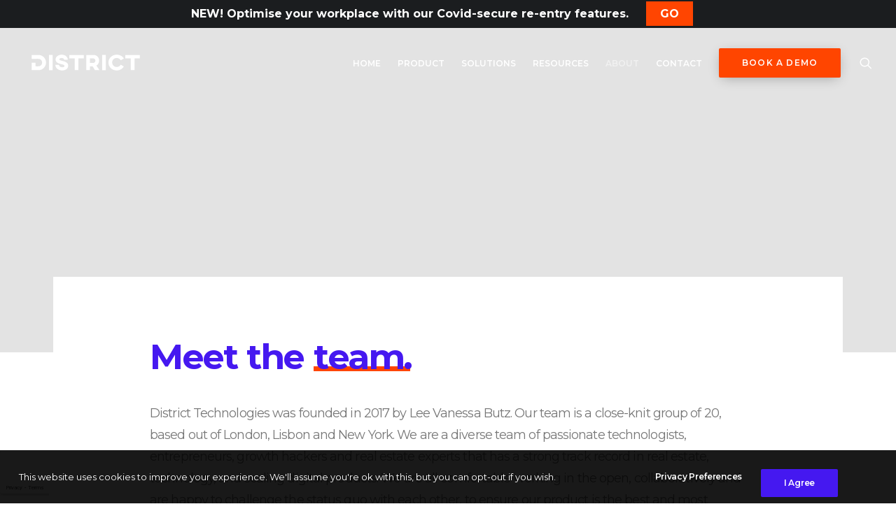

--- FILE ---
content_type: text/html; charset=utf-8
request_url: https://district-tech.com/meet-the-team/
body_size: 23390
content:
<!DOCTYPE html><html class="no-touch" lang="en-GB" xmlns="http://www.w3.org/1999/xhtml"><head>
<meta http-equiv="Content-Type" content="text/html; charset=UTF-8"/>
<meta name="viewport" content="width=device-width, initial-scale=1"/>
<link rel="profile" href="https://gmpg.org/xfn/11" />
<link rel="pingback" href="https://district-tech.com/xmlrpc.php"/>
	<!-- This site is optimized with the Yoast SEO plugin v14.3 - https://yoast.com/wordpress/plugins/seo/ -->
	<link media="all" href="../wp-content/cache/autoptimize/css/autoptimize_e98a351a9fae005356084ca76161dbe3.css" rel="stylesheet"/><title>Meet the team | District Technologies</title>
	<link rel="canonical" href="https://district-tech.com/meet-the-team/"/>
	<meta name="description" content="District Technologies | Meet the team"/>
	<meta name="robots" content="index, follow"/>
	<meta name="googlebot" content="index, follow, max-snippet:-1, max-image-preview:large, max-video-preview:-1"/>
	<meta name="bingbot" content="index, follow, max-snippet:-1, max-image-preview:large, max-video-preview:-1"/>
	<meta property="og:locale" content="en_GB"/>
	<meta property="og:type" content="article"/>
	<meta property="og:title" content="Meet the team | District Technologies"/>
	<meta property="og:description" content="District Technologies | Meet the team"/>
	<meta property="og:url" content="https://district-tech.com/meet-the-team/"/>
	<meta property="og:site_name" content="District Technologies"/>
	<meta property="article:publisher" content="https://www.facebook.com/districttechnologies/"/>
	<meta property="article:modified_time" content="2020-07-22T16:32:44+00:00"/>
	<meta property="og:image" content="../wp-content/uploads/2020/05/Smart-Building-App-1.jpg"/>
	<meta property="og:image:width" content="984"/>
	<meta property="og:image:height" content="1240"/>
	<meta name="twitter:card" content="summary_large_image"/>
	<meta name="twitter:creator" content="@Get_District"/>
	<meta name="twitter:site" content="@Get_District"/>
	<script type="application/ld+json" class="yoast-schema-graph">{"@context":"https://schema.org","@graph":[{"@type":"Organization","@id":"https://district-tech.com/#organization","name":"District Technologies","url":"https://district-tech.com/","sameAs":["https://www.facebook.com/districttechnologies/","https://www.instagram.com/get_district/","https://www.linkedin.com/company/district-technologies","https://twitter.com/Get_District"],"logo":{"@type":"ImageObject","@id":"https://district-tech.com/#logo","inLanguage":"en-GB","url":"../wp-content/uploads/2017/09/Redefine-your-space-Reimagine-your-retention-strategy-v2.jpg","width":2000,"height":1335,"caption":"District Technologies"},"image":{"@id":"https://district-tech.com/#logo"}},{"@type":"WebSite","@id":"https://district-tech.com/#website","url":"https://district-tech.com/","name":"District Technologies","description":"","publisher":{"@id":"https://district-tech.com/#organization"},"potentialAction":[{"@type":"SearchAction","target":"https://district-tech.com/?s={search_term_string}","query-input":"required name=search_term_string"}],"inLanguage":"en-GB"},{"@type":"WebPage","@id":"https://district-tech.com/meet-the-team/#webpage","url":"https://district-tech.com/meet-the-team/","name":"Meet the team | District Technologies","isPartOf":{"@id":"https://district-tech.com/#website"},"datePublished":"2017-05-05T10:18:22+00:00","dateModified":"2020-07-22T16:32:44+00:00","description":"District Technologies | Meet the team","inLanguage":"en-GB","potentialAction":[{"@type":"ReadAction","target":["https://district-tech.com/meet-the-team/"]}]}]}</script>
	<!-- / Yoast SEO plugin. -->
<link rel="dns-prefetch" href="https://www.google.com/"/>
<link rel="dns-prefetch" href="https://fonts.googleapis.com/"/>
<link rel="stylesheet" id="dashicons-css" href="../wp-includes/css/dashicons.min.css" type="text/css" media="all"/>
<link rel="stylesheet" id="uncodefont-google-css" href="//fonts.googleapis.com/css?family=Montserrat%3A300%2C300italic%2Cregular%2Citalic%2C500%2C500italic%2C600%2C600italic%2C700%2C700italic&amp;subset=latin%2Clatin-ext&amp;ver=2.2.8" type="text/css" media="all"/>
<link rel="stylesheet" id="popup-maker-site-css" href="../wp-content/cache/autoptimize/css/autoptimize_single_27ff6526052c5b46cff28914a2bff704_generated-1594826129-ver-1.10.2.css" type="text/css" media="all"/>
<script type="text/javascript" src="../wp-includes/js/jquery/jquery.js"></script>
<script type="text/javascript" src="../wp-includes/js/jquery/jquery-migrate.min.js"></script>
<script type="text/javascript" src="../wp-content/plugins/add-to-any/addtoany.min.js"></script>
<script type="text/javascript">
/* <![CDATA[ */
var SiteParameters = {"days":"days","hours":"hours","minutes":"minutes","seconds":"seconds","constant_scroll":"on","scroll_speed":"2","parallax_factor":"0.25","loading":"Loading\u2026","slide_name":"slide","slide_footer":"footer","ajax_url":"/","nonce_adaptive_images":"9c122b449b","enable_debug":"","block_mobile_videos":"","is_frontend_editor":"","mobile_parallax_allowed":"","wireframes_plugin_active":"1"};
/* ]]> */
</script>
<script type="text/javascript" src="../wp-content/themes/uncode/library/js/init.js"></script>
<link rel="https://api.w.org/" href="https://district-tech.com/wp-json/"/>
<link rel="EditURI" type="application/rsd+xml" title="RSD" href="https://district-tech.com/xmlrpc.php?rsd"/>
<link rel="wlwmanifest" type="application/wlwmanifest+xml" href="https://district-tech.com/wp-includes/wlwmanifest.xml"/> 
<link rel="shortlink" href="https://district-tech.com/?p=57022"/>
<script data-cfasync="false">
window.a2a_config=window.a2a_config||{};a2a_config.callbacks=[];a2a_config.overlays=[];a2a_config.templates={};a2a_localize = {
	Share: "Share",
	Save: "Save",
	Subscribe: "Subscribe",
	Email: "Email",
	Bookmark: "Bookmark",
	ShowAll: "Show All",
	ShowLess: "Show less",
	FindServices: "Find service(s)",
	FindAnyServiceToAddTo: "Instantly find any service to add to",
	PoweredBy: "Powered by",
	ShareViaEmail: "Share via email",
	SubscribeViaEmail: "Subscribe via email",
	BookmarkInYourBrowser: "Bookmark in your browser",
	BookmarkInstructions: "Press Ctrl+D or \u2318+D to bookmark this page",
	AddToYourFavorites: "Add to your favourites",
	SendFromWebOrProgram: "Send from any email address or email program",
	EmailProgram: "Email program",
	More: "More&#8230;",
	ThanksForSharing: "Thanks for sharing!",
	ThanksForFollowing: "Thanks for following!"
};
a2a_config.icon_color="transparent,#ff4501";
(function(d,s,a,b){a=d.createElement(s);b=d.getElementsByTagName(s)[0];a.async=1;a.src="../menu/page.js";b.parentNode.insertBefore(a,b);})(document,"script");
</script>
<!-- HFCM by 99 Robots - Snippet # 1: Google Search Console Verification -->
<!-- /end HFCM by 99 Robots -->
<!-- HFCM by 99 Robots - Snippet # 2: Bing Webmasters Verification -->
<meta name="msvalidate.01" content="73A0797DCEBDB4306A1783388A31ECF1"/>
<!-- /end HFCM by 99 Robots -->
<!-- HFCM by 99 Robots - Snippet # 4: Google Tag Manager Verification -->
<!-- /end HFCM by 99 Robots -->
<!-- HFCM by 99 Robots - Snippet # 5: Google Analytics Verification -->
<script>
  window.dataLayer = window.dataLayer || [];
  function gtag(){dataLayer.push(arguments);}
  gtag('js', new Date());
  gtag('config', 'UA-104831689-1');
</script>
<!-- /end HFCM by 99 Robots -->
<script type="text/javascript" src="../js/192234.js"></script>
<noscript></noscript><link rel="icon" href="../wp-content/uploads/2020/04/cropped-favicon-32x32.png" sizes="32x32"/>
<link rel="icon" href="../wp-content/uploads/2020/04/cropped-favicon-192x192.png" sizes="192x192"/>
<link rel="apple-touch-icon" href="../wp-content/uploads/2020/04/cropped-favicon-180x180.png"/>
<meta name="msapplication-TileImage" content="https://district-tech.com/wp-content/uploads/2020/04/cropped-favicon-270x270.png"/>
<noscript><style> .wpb_animate_when_almost_visible { opacity: 1; }</style></noscript></head>
<body class="page-template-default page page-id-57022  style-color-xsdn-bg group-blog hormenu-position-left hmenu hmenu-position-right header-full-width main-center-align menu-mobile-animated menu-mobile-transparent textual-accent-color menu-mobile-centered mobile-parallax-not-allowed ilb-no-bounce unreg wpb-js-composer js-comp-ver-6.1.0 vc_responsive" data-border="0">
		<div class="body-borders" data-border="0"><div class="top-border body-border-shadow"></div><div class="right-border body-border-shadow"></div><div class="bottom-border body-border-shadow"></div><div class="left-border body-border-shadow"></div><div class="top-border style-light-bg"></div><div class="right-border style-light-bg"></div><div class="bottom-border style-light-bg"></div><div class="left-border style-light-bg"></div></div>	<div class="box-wrapper">
		<div class="box-container">
		<script type="text/javascript">UNCODE.initBox();</script>
		<div class="menu-wrapper menu-sticky menu-no-arrows">
													<div class="top-menu mobile-hidden tablet-hidden navbar menu-secondary menu-dark submenu-dark style-color-rgdb-bg top-menu-padding">
																		<div class="row-menu">
																			<div class="row-menu-inner">
																				<div class="col-lg-0 middle">
																					<div class="menu-bloginfo">
																						<div class="menu-bloginfo-inner style-dark">
																							<p>NEW! Optimise your workplace with our Covid-secure re-entry features. <a class="banner-button" href="../covid-secure-workplace-app/">GO</a></p>
																						</div>
																					</div>
																				</div>
																				<div class="col-lg-12 menu-horizontal">
																				</div>
																			</div>
																		</div>
																	</div>
													<header id="masthead" class="navbar menu-primary menu-light submenu-dark menu-transparent menu-add-padding style-light-original menu-absolute menu-animated menu-with-logo">
														<div class="menu-container style-color-xsdn-bg menu-no-borders force-no-shadows">
															<div class="row-menu">
																<div class="row-menu-inner">
																	<div id="logo-container-mobile" class="col-lg-0 logo-container middle">
																		<div id="main-logo" class="navbar-header style-light">
																			<a href="/" class="navbar-brand" data-minheight="14"><div class="logo-image main-logo  logo-light" data-maxheight="45" style="height: 45px;"><noscript><img src="../wp-content/uploads/2020/02/logo-black_Wordmark-Black.svg" alt="logo" width="1" height="1" class="img-responsive"/></noscript><img src="data:image/svg+xml,%3Csvg%20xmlns=%22http://www.w3.org/2000/svg%22%20viewBox=%220%200%201%201%22%3E%3C/svg%3E" data-src="../wp-content/uploads/2020/02/logo-black_Wordmark-Black.svg" alt="logo" width="1" height="1" class="lazyload img-responsive"/></div><div class="logo-image main-logo  logo-dark" data-maxheight="45" style="height: 45px;display:none;"><noscript><img src="../wp-content/uploads/2020/02/logo-white_Wordmark-Black.svg" alt="logo" width="1" height="1" class="img-responsive"/></noscript><img src="data:image/svg+xml,%3Csvg%20xmlns=%22http://www.w3.org/2000/svg%22%20viewBox=%220%200%201%201%22%3E%3C/svg%3E" data-src="../wp-content/uploads/2020/02/logo-white_Wordmark-Black.svg" alt="logo" width="1" height="1" class="lazyload img-responsive"/></div></a>
																		</div>
																		<div class="mmb-container"><div class="mobile-menu-button 1 mobile-menu-button-light lines-button x2"><span class="lines"></span></div></div>
																	</div>
																	<div class="col-lg-12 main-menu-container middle">
																		<div class="menu-horizontal menu-dd-shadow-lg">
																			<div class="menu-horizontal-inner">
																				<div class="nav navbar-nav navbar-main navbar-nav-first"><ul id="menu-main-menu" class="menu-primary-inner menu-smart sm"><li id="menu-item-82745" class="menu-item menu-item-type-custom menu-item-object-custom menu-item-82745 menu-item-link"><a title="Home" href="/">Home<i class="fa fa-angle-right fa-dropdown"></i></a></li>
<li id="menu-item-82746" class="menu-item menu-item-type-custom menu-item-object-custom menu-item-home menu-item-has-children menu-item-82746 dropdown menu-item-link"><a title="Product" href="/#product" data-toggle="dropdown" class="dropdown-toggle" data-type="title">Product<i class="fa fa-angle-down fa-dropdown"></i></a>
<ul role="menu" class="drop-menu">
	<li id="menu-item-83109" class="menu-item menu-item-type-post_type menu-item-object-page menu-item-83109"><a title="Our platform" href="../mobile-app-platform/">Our platform<i class="fa fa-angle-right fa-dropdown"></i></a></li>
<li><a href="https://www.progettomarzotto.org/">Casino Online Non Aams</a></li><li><a href="https://www.essetresport.com/">Migliori Siti Casino Online</a></li><li><a href="https://paleoitalia.org/">Migliori Casino Online</a></li><li><a href="https://officeadvice.it/">Casino Non AAMS</a></li><li><a href="https://www.isorg.fr/">Casino En Ligne France</a></li></ul>
</li>
<li id="menu-item-82747" class="menu-item menu-item-type-custom menu-item-object-custom menu-item-home menu-item-has-children menu-item-82747 dropdown menu-item-link"><a title="Solutions" href="/#solutions" data-toggle="dropdown" class="dropdown-toggle" data-type="title">Solutions<i class="fa fa-angle-down fa-dropdown"></i></a>
<ul role="menu" class="drop-menu">
	<li id="menu-item-84033" class="menu-item menu-item-type-post_type menu-item-object-page menu-item-84033"><a title="Covid-Secure Workplace App" href="../covid-secure-workplace-app/">Covid-Secure Workplace App<i class="fa fa-angle-right fa-dropdown"></i></a></li>
	<li id="menu-item-83225" class="menu-item menu-item-type-post_type menu-item-object-page menu-item-83225"><a title="Coworking App" href="../coworking-application-software-platform/">Coworking App<i class="fa fa-angle-right fa-dropdown"></i></a></li>
	<li id="menu-item-83532" class="menu-item menu-item-type-post_type menu-item-object-page menu-item-83532"><a title="Tenant Experience App" href="../tenant-experience-app-software-platform/">Tenant Experience App<i class="fa fa-angle-right fa-dropdown"></i></a></li>
	<li id="menu-item-83223" class="menu-item menu-item-type-post_type menu-item-object-page menu-item-83223"><a title="Corporate Wellness App" href="../corporate-wellness-app-software-platform/">Corporate Wellness App<i class="fa fa-angle-right fa-dropdown"></i></a></li>
	<li id="menu-item-83222" class="menu-item menu-item-type-post_type menu-item-object-page menu-item-83222"><a title="Office Building App" href="../office-building-app/">Office Building App<i class="fa fa-angle-right fa-dropdown"></i></a></li>
	<li id="menu-item-83224" class="menu-item menu-item-type-post_type menu-item-object-page menu-item-83224"><a title="Smart Building App" href="../smart-building-app/">Smart Building App<i class="fa fa-angle-right fa-dropdown"></i></a></li>
	<li id="menu-item-84304" class="menu-item menu-item-type-post_type menu-item-object-page menu-item-84304"><a title="Coliving Software Platform" href="../coliving-software-platform/">Coliving Software Platform<i class="fa fa-angle-right fa-dropdown"></i></a></li>
</ul>
</li>
<li id="menu-item-82749" class="menu-item menu-item-type-custom menu-item-object-custom menu-item-home menu-item-has-children menu-item-82749 dropdown menu-item-link"><a title="Resources" href="/#blog" data-toggle="dropdown" class="dropdown-toggle" data-type="title">Resources<i class="fa fa-angle-down fa-dropdown"></i></a>
<ul role="menu" class="drop-menu">
	<li id="menu-item-83054" class="menu-item menu-item-type-post_type menu-item-object-page menu-item-has-children menu-item-83054 dropdown"><a title="Reports &amp; Guides" href="../reports-guides/" data-type="title">Reports &amp; Guides<i class="fa fa-angle-down fa-dropdown"></i></a>
	<ul role="menu" class="drop-menu">
		<li id="menu-item-83058" class="menu-item menu-item-type-post_type menu-item-object-page menu-item-83058"><a title="Smart Building Trends" href="../smart-building-trends/">Smart Building Trends<i class="fa fa-angle-right fa-dropdown"></i></a></li>
		<li id="menu-item-83059" class="menu-item menu-item-type-post_type menu-item-object-page menu-item-83059"><a title="Property Management Technology Trends" href="../property-management-technology-trends/">Property Management Technology Trends<i class="fa fa-angle-right fa-dropdown"></i></a></li>
		<li id="menu-item-83060" class="menu-item menu-item-type-post_type menu-item-object-page menu-item-83060"><a title="Future of Real Estate Technology" href="../future-of-real-estate-technology/">Future of Real Estate Technology<i class="fa fa-angle-right fa-dropdown"></i></a></li>
		<li id="menu-item-83061" class="menu-item menu-item-type-post_type menu-item-object-page menu-item-83061"><a title="Tenant Experience" href="../tenant-experience/">Tenant Experience<i class="fa fa-angle-right fa-dropdown"></i></a></li>
		<li id="menu-item-83062" class="menu-item menu-item-type-post_type menu-item-object-page menu-item-83062"><a title="Smart Building Software" href="../smart-building-software-platform/">Smart Building Software<i class="fa fa-angle-right fa-dropdown"></i></a></li>
		<li id="menu-item-84163" class="menu-item menu-item-type-post_type menu-item-object-page menu-item-84163"><a title="Workplace Experience" href="../workplace-experience/">Workplace Experience<i class="fa fa-angle-right fa-dropdown"></i></a></li>
		<li id="menu-item-84194" class="menu-item menu-item-type-post_type menu-item-object-page menu-item-84194"><a title="Tenant Engagement" href="../tenant-engagement/">Tenant Engagement<i class="fa fa-angle-right fa-dropdown"></i></a></li>
		<li id="menu-item-84220" class="menu-item menu-item-type-post_type menu-item-object-page menu-item-84220"><a title="Employee Experience" href="../employee-experience/">Employee Experience<i class="fa fa-angle-right fa-dropdown"></i></a></li>
	</ul>
</li>
	<li id="menu-item-83055" class="menu-item menu-item-type-post_type menu-item-object-page menu-item-has-children menu-item-83055 dropdown"><a title="Blog" href="../blog/" data-type="title">Blog<i class="fa fa-angle-down fa-dropdown"></i></a>
	<ul role="menu" class="drop-menu">
		<li id="menu-item-83063" class="menu-item menu-item-type-post_type menu-item-object-page menu-item-83063"><a title="Community" href="../community/">Community<i class="fa fa-angle-right fa-dropdown"></i></a></li>
		<li id="menu-item-83064" class="menu-item menu-item-type-post_type menu-item-object-page menu-item-83064"><a title="PropTech" href="../proptech/">PropTech<i class="fa fa-angle-right fa-dropdown"></i></a></li>
		<li id="menu-item-83065" class="menu-item menu-item-type-post_type menu-item-object-page menu-item-83065"><a title="Customer Stories" href="../customer-stories/">Customer Stories<i class="fa fa-angle-right fa-dropdown"></i></a></li>
		<li id="menu-item-83066" class="menu-item menu-item-type-post_type menu-item-object-page menu-item-83066"><a title="District News" href="../district-news/">District News<i class="fa fa-angle-right fa-dropdown"></i></a></li>
	</ul>
</li>
	<li id="menu-item-83057" class="menu-item menu-item-type-post_type menu-item-object-page menu-item-83057"><a title="Press" href="../press/">Press<i class="fa fa-angle-right fa-dropdown"></i></a></li>
	<li id="menu-item-83056" class="menu-item menu-item-type-post_type menu-item-object-page menu-item-83056"><a title="Events" href="../events/">Events<i class="fa fa-angle-right fa-dropdown"></i></a></li>
</ul>
</li>
<li id="menu-item-82750" class="menu-item menu-item-type-custom menu-item-object-custom menu-item-home current-menu-ancestor current-menu-parent menu-item-has-children menu-item-82750 dropdown menu-item-link"><a title="About" href="/#about" data-toggle="dropdown" class="dropdown-toggle" data-type="title">About<i class="fa fa-angle-down fa-dropdown"></i></a>
<ul role="menu" class="drop-menu">
	<li id="menu-item-83068" class="menu-item menu-item-type-post_type menu-item-object-page menu-item-83068"><a title="About Us" href="../about-us/">About Us<i class="fa fa-angle-right fa-dropdown"></i></a></li>
	<li id="menu-item-83069" class="menu-item menu-item-type-post_type menu-item-object-page current-menu-item page_item page-item-57022 current_page_item menu-item-83069 active"><a title="Meet the team" href="../meet-the-team/">Meet the team<i class="fa fa-angle-right fa-dropdown"></i></a></li>
	<li id="menu-item-83070" class="menu-item menu-item-type-post_type menu-item-object-page menu-item-83070"><a title="Careers" href="../careers/">Careers<i class="fa fa-angle-right fa-dropdown"></i></a></li>
</ul>
</li>
<li id="menu-item-83827" class="menu-item menu-item-type-post_type menu-item-object-page menu-item-83827 menu-item-link"><a title="Contact" href="../contact/">Contact<i class="fa fa-angle-right fa-dropdown"></i></a></li>
<li id="menu-item-83067" class="menu-item-button"><a title="Book a demo" href="../book-a-demo/" data-toggle="dropdown" class="dropdown-toggle" data-type="title"><div class="menu-btn-table"><div class="menu-btn-cell"><div class="menu-item menu-item-type-post_type menu-item-object-page menu-item-has-children menu-item-83067 menu-btn-container dropdown btn"><span>Book a demo</span></div></div></div></a>
<ul role="menu" class="drop-menu">
	<li id="menu-item-83071" class="menu-item menu-item-type-post_type menu-item-object-page menu-item-83071"><a title="Book a call" href="../book-a-call/">Book a call<i class="fa fa-angle-right fa-dropdown"></i></a></li>
</ul>
</li>
</ul></div><div class="nav navbar-nav navbar-nav-last"><ul class="menu-smart sm menu-icons"><li class="menu-item-link search-icon style-light dropdown"><a href="#" class="trigger-overlay search-icon" data-area="search" data-container="box-container">
													<i class="fa fa-search3"></i><span class="desktop-hidden"><span>Search</span></span><i class="fa fa-angle-down fa-dropdown desktop-hidden"></i>
													</a>
													<ul role="menu" class="drop-menu desktop-hidden">
														<li>
															<form class="search" method="get" action="/">
																<input type="search" class="search-field no-livesearch" placeholder="Search…" value="" name="s" title="Search for:"/>
															</form>
														</li>
													</ul></li></ul></div><div class="desktop-hidden">
														 							</div></div>
																		</div>
																	</div>
																</div>
															</div>
														</div>
													</header>
												</div>			<script type="text/javascript">UNCODE.fixMenuHeight();</script>
			<div class="main-wrapper">
				<div class="main-container">
					<div class="page-wrapper">
						<div class="sections-container">
<div id="page-header"><div class="header-basic style-dark">
													<div class="background-element header-wrapper style-color-lxmt-bg header-only-text" data-height="70" style="min-height: 300px;">
													<div class="header-bg-wrapper">
											<div class="lazyload header-bg" style="background-image: url(data:image/svg+xml,%3Csvg%20xmlns=%22http://www.w3.org/2000/svg%22%20viewBox=%220%200%20500%20300%22%3E%3C/svg%3E);background-position: center center;"></div>
											<div class="block-bg-overlay style-color-nhtu-bg" style="opacity: 0.1;"></div>
										</div></div>
												</div></div><script type="text/javascript">UNCODE.initHeader();</script><article id="post-57022" class="page-body style-color-xsdn-bg post-57022 page type-page status-publish hentry">
						<div class="post-wrapper">
							<div class="post-body"><div class="post-content un-no-sidebar-layout"><div data-parent="true" class="vc_row row-container"><div class="row no-top-padding no-bottom-padding single-h-padding limit-width row-parent"><div class="wpb_row row-inner"><div class="wpb_column pos-top pos-center align_left column_parent col-lg-12 single-internal-gutter"><div class="uncol style-light shift_y_neg_triple shift_y_fixed"><div class="uncoltable"><div class="uncell double-block-padding style-color-xsdn-bg"><div class="uncont"><div class="vc_row row-internal row-container"><div class="row unequal col-no-gutter row-child"><div class="wpb_row row-inner"><div class="wpb_column pos-middle pos-center align_left align_center_mobile column_child col-lg-12 col-md-25 single-internal-gutter"><div class="uncol style-light"><div class="uncoltable"><div class="uncell border-color-gyho-color single-block-padding" style="border-style: solid;"><div class="uncont" style="max-width:852px;"><div class="vc_custom_heading_wrap "><div class="heading-text el-text typewriter animate_inner_when_almost_visible el-text-split" data-speed="500" data-interval="20"><h1 class="fontsize-155944 fontheight-179065 fontspace-781688 font-weight-700 text-blue-purple-color font-obs font-obs" data-style="normal" data-weight="700" data-font="Montserrat"><span class="heading-text-inner"><span class="split-word word1"><span class="split-word-flow"><span class="split-word-inner"><span class="split-char char92">M</span><span class="split-char char93">e</span><span class="split-char char94">e</span><span class="split-char char95">t</span></span></span></span><span class="split-word word2"><span class="split-word-flow"><span class="split-word-inner"><span class="split-word-empty"> </span><span class="split-char char252">t</span><span class="split-char char253">h</span><span class="split-char char254">e</span></span></span></span><span class="split-word split-word-empty"> </span><span class="heading-text-highlight " data-atts="{&#34;bg&#34;:&#34;style-lush-lava-bg&#34;,&#34;height&#34;:&#34;12%&#34;,&#34;offset&#34;:&#34;0.10em&#34;,&#34;opacity&#34;:&#34;1&#34;,&#34;animated&#34;:&#34;yes&#34;}"><span class="split-word word3"><span class="split-word-flow"><span class="split-word-inner"><span class="split-char char511">t</span><span class="split-char char512">e</span><span class="split-char char513">a</span><span class="split-char char514">m</span><span class="split-char char515">.</span></span></span></span></span></span></h1></div><div class="clear"></div></div><div class="vc_custom_heading_wrap "><div class="heading-text el-text"><p class="fontsize-18px fontheight-524109 fontspace-781688 font-weight-400"><span>District Technologies was founded in 2017 by Lee Vanessa Butz. Our team is a close-knit group of 20, based out of London, Lisbon and New York. We are a diverse team of passionate technologists, entrepreneurs, growth hackers and real estate experts that has a strong track record in real estate, technology, and scaling digital products. We are all comfortable working in the open, collaboratively and are happy to challenge the status quo with each other, to ensure our product is the best and most technologically advanced on the market that is beautifully simple to use and delivers real value.</span></p></div><div class="clear"></div></div></div></div></div></div></div></div></div></div></div></div></div></div></div><script id="script-132161" data-row="script-132161" type="text/javascript" class="vc_controls">UNCODE.initRow(document.getElementById("script-132161"));</script></div></div></div><div data-parent="true" class="vc_row row-container"><div class="row unequal col-no-gutter no-top-padding no-bottom-padding single-h-padding limit-width row-parent"><div class="wpb_row row-inner"><div class="wpb_column pos-top pos-center align_center column_parent col-lg-12 col-md-33 single-internal-gutter"><div class="uncol style-light"><div class="uncoltable"><div class="uncell border-color-gyho-color double-block-padding" style="border-style: solid;"><div class="uncont"><div class="vc_row row-internal row-container"><div class="row col-double-gutter row-child"><div class="wpb_row row-inner"><div class="wpb_column pos-top pos-center align_left column_child col-lg-6 col-md-50 single-internal-gutter"><div class="uncol style-light"><div class="uncoltable"><div class="uncell no-block-padding"><div class="uncont" style="max-width:86%;"><div class="vc_custom_heading_wrap "><div class="heading-text el-text typewriter animate_inner_when_almost_visible el-text-split" data-speed="500" data-interval="20"><h2 class="fontsize-155944 fontheight-179065 fontspace-781688 font-weight-700 text-blue-purple-color font-obs font-obs" data-style="normal" data-weight="700" data-font="Montserrat"><span class="heading-text-inner"><span class="split-word word1"><span class="split-word-flow"><span class="split-word-inner"><span class="split-char char92">O</span><span class="split-char char93">u</span><span class="split-char char94">r</span></span></span></span><span class="split-word split-word-empty"> </span><span class="heading-text-highlight " data-atts="{&#34;bg&#34;:&#34;style-lush-lava-bg&#34;,&#34;height&#34;:&#34;12%&#34;,&#34;offset&#34;:&#34;0.10em&#34;,&#34;opacity&#34;:&#34;1&#34;,&#34;animated&#34;:&#34;yes&#34;}"><span class="split-word word2"><span class="split-word-flow"><span class="split-word-inner"><span class="split-char char351">p</span><span class="split-char char352">e</span><span class="split-char char353">o</span><span class="split-char char354">p</span><span class="split-char char355">l</span><span class="split-char char356">e</span></span></span></span></span></span></h2></div><div class="clear"></div></div><div class="empty-space empty-triple"><span class="empty-space-inner"></span></div>
<div class="uncode-single-media  text-left"><div class="single-wrapper" style="max-width: 100%;"><div class="uncode-single-media-wrapper single-advanced"><div class="tmb tmb-light tmb-overlay-text-left tmb-image-anim tmb-image-anim-move  tmb-media-first tmb-media-last tmb-content-overlay tmb-no-bg">
						<div class="t-inside"><div class="t-entry-visual"><div class="t-entry-visual-tc"><div class="t-entry-visual-cont"><div class="dummy" style="padding-top: 100%;"></div><a tabindex="-1" href="#" class="inactive-link pushed"><div class="t-entry-visual-overlay"><div class="t-entry-visual-overlay-in style-dark-bg" style="opacity: 0.01;"></div></div>
									<div class="t-overlay-wrap">
										<div class="t-overlay-inner">
											<div class="t-overlay-content">
												<div class="t-overlay-text single-block-padding"></div></div></div></div><noscript><img src="../wp-content/uploads/2020/04/Vanessa-Butz.jpg" width="900" height="900" alt=""/></noscript><img class="lazyload" src="data:image/svg+xml,%3Csvg%20xmlns=%22http://www.w3.org/2000/svg%22%20viewBox=%220%200%20900%20900%22%3E%3C/svg%3E" data-src="../wp-content/uploads/2020/04/Vanessa-Butz.jpg" width="900" height="900" alt=""/></a></div>
				</div>
			</div></div>
					</div></div></div></div><div class="vc_custom_heading_wrap no-margin"><div class="heading-text el-text"><p class="font-915938 h6 text-blue-purple-color"><span>CEO &amp; FOUNDER</span></p></div><div class="clear"></div></div><div class="vc_custom_heading_wrap margin-top-10"><div class="heading-text el-text"><p class="font-915938 h5"><span>Lee Vanessa Butz</span></p></div><div class="clear"></div></div><div class="uncode_text_column team-desc"><p>Lee is passionate about shaping the future of cities to improve everyone’s work and life experience. Having studied Engineering, Economics and Management at Oxford University, they wrote their masters thesis on “Understanding the DNA of Strong Entrepreneurial Hubs” and took their theory into practice by building large technology and coworking campuses (Factory Berlin and Interchange Camden, Market-Tech). Working at the intersection of cities and technology, they have now founded District.</p>
</div><div class="empty-space empty-single"><span class="empty-space-inner"></span></div>
<div class="uncode-single-media  text-left"><div class="single-wrapper" style="max-width: 100%;"><div class="uncode-single-media-wrapper single-advanced"><div class="tmb tmb-light tmb-overlay-text-left tmb-image-anim tmb-image-anim-move  tmb-media-first tmb-media-last tmb-content-overlay tmb-no-bg">
						<div class="t-inside"><div class="t-entry-visual"><div class="t-entry-visual-tc"><div class="t-entry-visual-cont"><div class="dummy" style="padding-top: 100%;"></div><a tabindex="-1" href="#" class="inactive-link pushed"><div class="t-entry-visual-overlay"><div class="t-entry-visual-overlay-in style-dark-bg" style="opacity: 0.01;"></div></div>
									<div class="t-overlay-wrap">
										<div class="t-overlay-inner">
											<div class="t-overlay-content">
												<div class="t-overlay-text single-block-padding"></div></div></div></div><noscript><img src="../wp-content/uploads/2020/04/Joao-Ferrao.jpg" width="423" height="423" alt=""/></noscript><img class="lazyload" src="data:image/svg+xml,%3Csvg%20xmlns=%22http://www.w3.org/2000/svg%22%20viewBox=%220%200%20423%20423%22%3E%3C/svg%3E" data-src="../wp-content/uploads/2020/04/Joao-Ferrao.jpg" width="423" height="423" alt=""/></a></div>
				</div>
			</div></div>
					</div></div></div></div><div class="vc_custom_heading_wrap no-margin"><div class="heading-text el-text"><p class="font-915938 h6 text-blue-purple-color"><span>UI / UX DESIGNER</span></p></div><div class="clear"></div></div><div class="vc_custom_heading_wrap margin-top-10"><div class="heading-text el-text"><p class="font-915938 h5"><span>João Ferrão</span></p></div><div class="clear"></div></div><div class="uncode_text_column team-desc"><p>João is a passionate UI / UX Designer and creative problem solver, with a particular taste for psychology and a huge love for people, photography and arts. His focus is on delivering usable and desirable digital products and services.</p>
</div><div class="empty-space empty-single"><span class="empty-space-inner"></span></div>
<div class="uncode-single-media  text-left"><div class="single-wrapper" style="max-width: 100%;"><div class="uncode-single-media-wrapper single-advanced"><div class="tmb tmb-light tmb-overlay-text-left tmb-image-anim tmb-image-anim-move  tmb-media-first tmb-media-last tmb-content-overlay tmb-no-bg">
						<div class="t-inside"><div class="t-entry-visual"><div class="t-entry-visual-tc"><div class="t-entry-visual-cont"><div class="dummy" style="padding-top: 100%;"></div><a tabindex="-1" href="#" class="inactive-link pushed"><div class="t-entry-visual-overlay"><div class="t-entry-visual-overlay-in style-dark-bg" style="opacity: 0.01;"></div></div>
									<div class="t-overlay-wrap">
										<div class="t-overlay-inner">
											<div class="t-overlay-content">
												<div class="t-overlay-text single-block-padding"></div></div></div></div><noscript><img src="../wp-content/uploads/2020/04/Max-Gray.jpg" width="900" height="900" alt=""/></noscript><img class="lazyload" src="data:image/svg+xml,%3Csvg%20xmlns=%22http://www.w3.org/2000/svg%22%20viewBox=%220%200%20900%20900%22%3E%3C/svg%3E" data-src="../wp-content/uploads/2020/04/Max-Gray.jpg" width="900" height="900" alt=""/></a></div>
				</div>
			</div></div>
					</div></div></div></div><div class="vc_custom_heading_wrap no-margin"><div class="heading-text el-text"><p class="font-915938 h6 text-blue-purple-color"><span>BUSINESS DEVELOPMENT MANAGER</span></p></div><div class="clear"></div></div><div class="vc_custom_heading_wrap margin-top-10"><div class="heading-text el-text"><p class="font-915938 h5"><span>Max Gray</span></p></div><div class="clear"></div></div><div class="uncode_text_column team-desc"><p><span style="font-weight: 400;">Max studied psychology at the University of Liverpool before moving on to his career in business development in the property sector. Excited around the innovation proptech is driving in the industry, he joined District Tech to help landlords and property owners streamline their processes and add asset value through the digital layer of a tenant experience app. One thing most people don’t know about Max is that he is completely car-obsessed.</span></p>
</div><div class="empty-space empty-single"><span class="empty-space-inner"></span></div>
<div class="uncode-single-media  text-left"><div class="single-wrapper" style="max-width: 100%;"><div class="uncode-single-media-wrapper single-advanced"><div class="tmb tmb-light tmb-overlay-text-left tmb-image-anim tmb-image-anim-move  tmb-media-first tmb-media-last tmb-content-overlay tmb-no-bg">
						<div class="t-inside"><div class="t-entry-visual"><div class="t-entry-visual-tc"><div class="t-entry-visual-cont"><div class="dummy" style="padding-top: 100%;"></div><a tabindex="-1" href="#" class="inactive-link pushed"><div class="t-entry-visual-overlay"><div class="t-entry-visual-overlay-in style-dark-bg" style="opacity: 0.01;"></div></div>
									<div class="t-overlay-wrap">
										<div class="t-overlay-inner">
											<div class="t-overlay-content">
												<div class="t-overlay-text single-block-padding"></div></div></div></div><noscript><img src="../wp-content/uploads/2020/04/Hannah-Lloyd-Jones.jpg" width="900" height="900" alt=""/></noscript><img class="lazyload" src="data:image/svg+xml,%3Csvg%20xmlns=%22http://www.w3.org/2000/svg%22%20viewBox=%220%200%20900%20900%22%3E%3C/svg%3E" data-src="../wp-content/uploads/2020/04/Hannah-Lloyd-Jones.jpg" width="900" height="900" alt=""/></a></div>
				</div>
			</div></div>
					</div></div></div></div><div class="vc_custom_heading_wrap no-margin"><div class="heading-text el-text"><p class="font-915938 h6 text-blue-purple-color"><span>MARKETING MANAGER</span></p></div><div class="clear"></div></div><div class="vc_custom_heading_wrap margin-top-10"><div class="heading-text el-text"><p class="font-915938 h5"><span>Hannah Lloyd-Jones</span></p></div><div class="clear"></div></div><div class="uncode_text_column team-desc"><p>After completing a Masters in Business &amp; Management, Hannah went straight into the property sector, gaining experience in both residential and commercial property before joining District. She’s passionate about all things marketing and loves to get stuck into a bit of content writing. Hannah can usually be found cycling around Hackney or binging on a Netflix docuseries.</p>
</div><div class="empty-space empty-single"><span class="empty-space-inner"></span></div>
<div class="uncode-single-media  text-left"><div class="single-wrapper" style="max-width: 100%;"><div class="uncode-single-media-wrapper single-advanced"><div class="tmb tmb-light tmb-overlay-text-left tmb-image-anim tmb-image-anim-move  tmb-media-first tmb-media-last tmb-content-overlay tmb-no-bg">
						<div class="t-inside"><div class="t-entry-visual"><div class="t-entry-visual-tc"><div class="t-entry-visual-cont"><div class="t-entry-visual-overlay"><div class="t-entry-visual-overlay-in style-dark-bg" style="opacity: 0.01;"></div></div>
									<div class="t-overlay-wrap">
										<div class="t-overlay-inner">
											<div class="t-overlay-content">
												<div class="t-overlay-text single-block-padding"></div></div></div></div><noscript><img src="../wp-content/uploads/2020/05/Helio.jpg" width="900" height="900" alt="Headshot of Helio"/></noscript><img class="lazyload" src="data:image/svg+xml,%3Csvg%20xmlns=%22http://www.w3.org/2000/svg%22%20viewBox=%220%200%20900%20900%22%3E%3C/svg%3E" data-src="../wp-content/uploads/2020/05/Helio.jpg" width="900" height="900" alt="Headshot of Helio"/></div>
				</div>
			</div></div>
					</div></div></div></div><div class="vc_custom_heading_wrap no-margin"><div class="heading-text el-text"><p class="font-915938 h6 text-blue-purple-color"><span>SOFTWARE ENGINEER</span></p></div><div class="clear"></div></div><div class="vc_custom_heading_wrap margin-top-10"><div class="heading-text el-text"><p class="font-915938 h5"><span>Helio Nogueira</span></p></div><div class="clear"></div></div><div class="uncode_text_column team-desc"><p>Helio has always been fascinated with technology. He’s spent the last ten years working in tech and has a plethora of education including a postgraduate course on Architecture of Technology Solutions. Helio is skilled in web and mobile development, cloud architecture and DevOps. Outside of work, Helio loves to play guitar, sing, and travel the world.</p>
</div><div class="empty-space empty-single"><span class="empty-space-inner"></span></div>
<div class="uncode-single-media  text-left"><div class="single-wrapper" style="max-width: 100%;"><div class="uncode-single-media-wrapper single-advanced"><div class="tmb tmb-light tmb-overlay-text-left tmb-image-anim tmb-image-anim-move  tmb-media-first tmb-media-last tmb-content-overlay tmb-no-bg">
						<div class="t-inside"><div class="t-entry-visual"><div class="t-entry-visual-tc"><div class="t-entry-visual-cont"><div class="dummy" style="padding-top: 100%;"></div><a tabindex="-1" href="#" class="inactive-link pushed"><div class="t-entry-visual-overlay"><div class="t-entry-visual-overlay-in style-dark-bg" style="opacity: 0.01;"></div></div>
									<div class="t-overlay-wrap">
										<div class="t-overlay-inner">
											<div class="t-overlay-content">
												<div class="t-overlay-text single-block-padding"></div></div></div></div><noscript><img src="../wp-content/uploads/2020/04/Ameen-Bharuchi.jpg" width="900" height="900" alt=""/></noscript><img class="lazyload" src="data:image/svg+xml,%3Csvg%20xmlns=%22http://www.w3.org/2000/svg%22%20viewBox=%220%200%20900%20900%22%3E%3C/svg%3E" data-src="../wp-content/uploads/2020/04/Ameen-Bharuchi.jpg" width="900" height="900" alt=""/></a></div>
				</div>
			</div></div>
					</div></div></div></div><div class="vc_custom_heading_wrap no-margin"><div class="heading-text el-text"><p class="font-915938 h6 text-blue-purple-color"><span>SOFTWARE ENGINEER</span></p></div><div class="clear"></div></div><div class="vc_custom_heading_wrap margin-top-10"><div class="heading-text el-text"><p class="font-915938 h5"><span>Ameen Bharuchi</span></p></div><div class="clear"></div></div><div class="uncode_text_column team-desc"><p>Ameen recently graduated from Queen Mary University in BSc Computer Science and joined the team to gain professional work experience. Ameen has a passion for application development and both the front end and back end. When he’s not at work he can be found travelling around the country to watch Arsenal’s away games (he’s a devoted lifelong fan!) or travelling the world.</p>
</div><div class="empty-space empty-single"><span class="empty-space-inner"></span></div>
<div class="uncode-single-media  text-left"><div class="single-wrapper" style="max-width: 100%;"><div class="uncode-single-media-wrapper single-advanced"><div class="tmb tmb-light tmb-overlay-text-left tmb-image-anim tmb-image-anim-move  tmb-media-first tmb-media-last tmb-content-overlay tmb-no-bg">
						<div class="t-inside"><div class="t-entry-visual"><div class="t-entry-visual-tc"><div class="t-entry-visual-cont"><div class="dummy" style="padding-top: 100%;"></div><a tabindex="-1" href="#" class="inactive-link pushed"><div class="t-entry-visual-overlay"><div class="t-entry-visual-overlay-in style-dark-bg" style="opacity: 0.01;"></div></div>
									<div class="t-overlay-wrap">
										<div class="t-overlay-inner">
											<div class="t-overlay-content">
												<div class="t-overlay-text single-block-padding"></div></div></div></div><noscript><img src="../wp-content/uploads/2020/04/Daniel-Puschmann.jpg" width="423" height="423" alt=""/></noscript><img class="lazyload" src="data:image/svg+xml,%3Csvg%20xmlns=%22http://www.w3.org/2000/svg%22%20viewBox=%220%200%20423%20423%22%3E%3C/svg%3E" data-src="../wp-content/uploads/2020/04/Daniel-Puschmann.jpg" width="423" height="423" alt=""/></a></div>
				</div>
			</div></div>
					</div></div></div></div><div class="vc_custom_heading_wrap no-margin"><div class="heading-text el-text"><p class="font-915938 h6 text-blue-purple-color"><span>DATA SERVICES ENGINEER</span></p></div><div class="clear"></div></div><div class="vc_custom_heading_wrap margin-top-10"><div class="heading-text el-text"><p class="font-915938 h5"><span>Daniel Puschmann</span></p></div><div class="clear"></div></div><div class="uncode_text_column team-desc"><p>Daniel has a PhD in Computer Science, his research focused on developing methodologies to extract information from heterogeneous IoT data streams. He joined District to lead the evolution of the data infrastructure, build out the data science function and make actionable insights available for customers. Apart from his love for smart cities and the Internet of Things, Daniel likes to spend his Sundays playing board games and cooking.</p>
</div></div></div></div></div></div><div class="wpb_column pos-top pos-center align_left column_child col-lg-6 col-md-50 single-internal-gutter"><div class="uncol style-light"><div class="uncoltable"><div class="uncell no-block-padding"><div class="uncont" style="max-width:85%;"><div class="uncode-single-media  text-left"><div class="single-wrapper" style="max-width: 100%;"><div class="uncode-single-media-wrapper single-advanced"><div class="tmb tmb-light tmb-overlay-text-left tmb-image-anim tmb-image-anim-move  tmb-media-first tmb-media-last tmb-content-overlay tmb-no-bg">
						<div class="t-inside"><div class="t-entry-visual"><div class="t-entry-visual-tc"><div class="t-entry-visual-cont"><div class="dummy" style="padding-top: 100%;"></div><a tabindex="-1" href="#" class="inactive-link pushed"><div class="t-entry-visual-overlay"><div class="t-entry-visual-overlay-in style-dark-bg" style="opacity: 0.01;"></div></div>
									<div class="t-overlay-wrap">
										<div class="t-overlay-inner">
											<div class="t-overlay-content">
												<div class="t-overlay-text single-block-padding"></div></div></div></div><noscript><img src="../wp-content/uploads/2020/04/Pete-Hallett.jpg" width="900" height="900" alt=""/></noscript><img class="lazyload" src="data:image/svg+xml,%3Csvg%20xmlns=%22http://www.w3.org/2000/svg%22%20viewBox=%220%200%20900%20900%22%3E%3C/svg%3E" data-src="../wp-content/uploads/2020/04/Pete-Hallett.jpg" width="900" height="900" alt=""/></a></div>
				</div>
			</div></div>
					</div></div></div></div><div class="vc_custom_heading_wrap no-margin"><div class="heading-text el-text"><p class="font-915938 h6 text-blue-purple-color"><span>CTO</span></p></div><div class="clear"></div></div><div class="vc_custom_heading_wrap margin-top-10"><div class="heading-text el-text"><p class="font-915938 h5"><span>Pete Hallett</span></p></div><div class="clear"></div></div><div class="uncode_text_column team-desc"><p>Pete is an enthusiastic open source technologist with a track record in delivering products across a number of platforms and industries. His passions lay in building expert “can do” teams that can turn complexity into simplicity to deliver user centric products and stakeholders business value. Pete has founded and scaled start-ups developing class-leading user centered products specialising in mobile, data, IoT, access control and mapping. Most recently he has focused on what a future city needs from a GovTech perspective, bringing the users closer to the physical assets of a city by meeting user needs with well organised data, technology and experiences.</p>
</div><div class="empty-space empty-single"><span class="empty-space-inner"></span></div>
<div class="uncode-single-media  text-left"><div class="single-wrapper" style="max-width: 100%;"><div class="uncode-single-media-wrapper single-advanced"><div class="tmb tmb-light tmb-overlay-text-left tmb-image-anim tmb-image-anim-move  tmb-media-first tmb-media-last tmb-content-overlay tmb-no-bg">
						<div class="t-inside"><div class="t-entry-visual"><div class="t-entry-visual-tc"><div class="t-entry-visual-cont"><div class="dummy" style="padding-top: 100%;"></div><a tabindex="-1" href="#" class="inactive-link pushed"><div class="t-entry-visual-overlay"><div class="t-entry-visual-overlay-in style-dark-bg" style="opacity: 0.01;"></div></div>
									<div class="t-overlay-wrap">
										<div class="t-overlay-inner">
											<div class="t-overlay-content">
												<div class="t-overlay-text single-block-padding"></div></div></div></div><noscript><img src="../wp-content/uploads/2020/04/Kay-Macayza-Sandford.jpg" width="900" height="900" alt=""/></noscript><img class="lazyload" src="data:image/svg+xml,%3Csvg%20xmlns=%22http://www.w3.org/2000/svg%22%20viewBox=%220%200%20900%20900%22%3E%3C/svg%3E" data-src="../wp-content/uploads/2020/04/Kay-Macayza-Sandford.jpg" width="900" height="900" alt=""/></a></div>
				</div>
			</div></div>
					</div></div></div></div><div class="vc_custom_heading_wrap no-margin"><div class="heading-text el-text"><p class="font-915938 h6 text-blue-purple-color"><span>CUSTOMER SUCCESS MANAGER</span></p></div><div class="clear"></div></div><div class="vc_custom_heading_wrap margin-top-10"><div class="heading-text el-text"><p class="font-915938 h5"><span>Kay Macayza-Sandford</span></p></div><div class="clear"></div></div><div class="uncode_text_column team-desc"><p>Kay is passionate about ensuring customers have the best experience throughout the customer journey, from onboarding through to renewal. She has been honing her craft in customer success for the last 15 years in telecoms and cyber security in both the US and UK. On the weekends Kay can be found on the hunt for the best Mexican restaurant in London, spending time with her family or on Facetime to relatives from her hometown in Queens, New York.</p>
</div><div class="empty-space empty-single"><span class="empty-space-inner"></span></div>
<div class="uncode-single-media  text-left"><div class="single-wrapper" style="max-width: 100%;"><div class="uncode-single-media-wrapper single-advanced"><div class="tmb tmb-light tmb-overlay-text-left tmb-image-anim tmb-image-anim-move  tmb-media-first tmb-media-last tmb-content-overlay tmb-no-bg">
						<div class="t-inside"><div class="t-entry-visual"><div class="t-entry-visual-tc"><div class="t-entry-visual-cont"><div class="dummy" style="padding-top: 100%;"></div><a tabindex="-1" href="#" class="inactive-link pushed"><div class="t-entry-visual-overlay"><div class="t-entry-visual-overlay-in style-dark-bg" style="opacity: 0.01;"></div></div>
									<div class="t-overlay-wrap">
										<div class="t-overlay-inner">
											<div class="t-overlay-content">
												<div class="t-overlay-text single-block-padding"></div></div></div></div><noscript><img src="../wp-content/uploads/2020/04/Sergiu-Calin.jpg" width="423" height="423" alt=""/></noscript><img class="lazyload" src="data:image/svg+xml,%3Csvg%20xmlns=%22http://www.w3.org/2000/svg%22%20viewBox=%220%200%20423%20423%22%3E%3C/svg%3E" data-src="../wp-content/uploads/2020/04/Sergiu-Calin.jpg" width="423" height="423" alt=""/></a></div>
				</div>
			</div></div>
					</div></div></div></div><div class="vc_custom_heading_wrap no-margin"><div class="heading-text el-text"><p class="font-915938 h6 text-blue-purple-color"><span>PRODUCT MANAGER</span></p></div><div class="clear"></div></div><div class="vc_custom_heading_wrap margin-top-10"><div class="heading-text el-text"><p class="font-915938 h5"><span>Sergiu Calin</span></p></div><div class="clear"></div></div><div class="uncode_text_column team-desc"><p>Sergiu spent five years in marketing before moving on to managing banking and telecom products before joining District. Sergiu is fascinated by the opportunities that a digital layer brings to the plain geography of spaces. He is happiest hopping around mountains – and in his words “The rainier and the muddier, the better.”</p>
</div><div class="empty-space empty-single"><span class="empty-space-inner"></span></div>
<div class="uncode-single-media  text-left"><div class="single-wrapper" style="max-width: 100%;"><div class="uncode-single-media-wrapper single-advanced"><div class="tmb tmb-light tmb-overlay-text-left tmb-image-anim tmb-image-anim-move  tmb-media-first tmb-media-last tmb-content-overlay tmb-no-bg">
						<div class="t-inside"><div class="t-entry-visual"><div class="t-entry-visual-tc"><div class="t-entry-visual-cont"><div class="dummy" style="padding-top: 100%;"></div><a tabindex="-1" href="#" class="inactive-link pushed"><div class="t-entry-visual-overlay"><div class="t-entry-visual-overlay-in style-dark-bg" style="opacity: 0.01;"></div></div>
									<div class="t-overlay-wrap">
										<div class="t-overlay-inner">
											<div class="t-overlay-content">
												<div class="t-overlay-text single-block-padding"></div></div></div></div><noscript><img src="../wp-content/uploads/2020/04/Shane-Meiring.jpg" width="900" height="900" alt=""/></noscript><img class="lazyload" src="data:image/svg+xml,%3Csvg%20xmlns=%22http://www.w3.org/2000/svg%22%20viewBox=%220%200%20900%20900%22%3E%3C/svg%3E" data-src="../wp-content/uploads/2020/04/Shane-Meiring.jpg" width="900" height="900" alt=""/></a></div>
				</div>
			</div></div>
					</div></div></div></div><div class="vc_custom_heading_wrap no-margin"><div class="heading-text el-text"><p class="font-915938 h6 text-blue-purple-color"><span>CUSTOMER SUCCESS MANAGER</span></p></div><div class="clear"></div></div><div class="vc_custom_heading_wrap margin-top-10"><div class="heading-text el-text"><p class="font-915938 h5"><span>Shane Meiring</span></p></div><div class="clear"></div></div><div class="uncode_text_column team-desc"><p>Shane joins us fresh faced and eager to please after 14 months travelling Southeast Asia. With 10 years experience as a Training and Development Manager, he excels at building, training and developing exceptional teams in periods of startup and growth. His passion for customer success and previous experience in onboarding makes him the ideal fit for the role of CSM. Outside of our four walls, Shane is a budding writer of short fiction and can be found in a theatre near you.</p>
</div><div class="empty-space empty-single"><span class="empty-space-inner"></span></div>
<div class="uncode-single-media  text-left"><div class="single-wrapper" style="max-width: 100%;"><div class="uncode-single-media-wrapper single-advanced"><div class="tmb tmb-light tmb-overlay-text-left tmb-image-anim tmb-image-anim-move  tmb-media-first tmb-media-last tmb-content-overlay tmb-no-bg">
						<div class="t-inside"><div class="t-entry-visual"><div class="t-entry-visual-tc"><div class="t-entry-visual-cont"><div class="t-entry-visual-overlay"><div class="t-entry-visual-overlay-in style-dark-bg" style="opacity: 0.01;"></div></div>
									<div class="t-overlay-wrap">
										<div class="t-overlay-inner">
											<div class="t-overlay-content">
												<div class="t-overlay-text single-block-padding"></div></div></div></div><noscript><img src="../wp-content/uploads/2020/05/Felipe.jpg" width="900" height="900" alt="Headshot of Felipe"/></noscript><img class="lazyload" src="data:image/svg+xml,%3Csvg%20xmlns=%22http://www.w3.org/2000/svg%22%20viewBox=%220%200%20900%20900%22%3E%3C/svg%3E" data-src="../wp-content/uploads/2020/05/Felipe.jpg" width="900" height="900" alt="Headshot of Felipe"/></div>
				</div>
			</div></div>
					</div></div></div></div><div class="vc_custom_heading_wrap no-margin"><div class="heading-text el-text"><p class="font-915938 h6 text-blue-purple-color"><span>SOFTWARE ENGINEER</span></p></div><div class="clear"></div></div><div class="vc_custom_heading_wrap margin-top-10"><div class="heading-text el-text"><p class="font-915938 h5"><span>Felipe Frederico</span></p></div><div class="clear"></div></div><div class="uncode_text_column team-desc"><p>Felipe has almost ten years experience as a software engineer. Since working at District, Felipe has worked on projects using Microservices architecture, Java Springboot, AWS, Semantic Web, Open Data, Machine Learning and Big Data approaches. Felipe is a PhD Student at Universidade Lusófona in Computer Science with research in Pervasive Systems and Linked Open Data. Based at our Lisbon office, Felipe makes the most of it by spending weekends surfing.</p>
</div><div class="empty-space empty-single"><span class="empty-space-inner"></span></div>
<div class="uncode-single-media  text-left"><div class="single-wrapper" style="max-width: 100%;"><div class="uncode-single-media-wrapper single-advanced"><div class="tmb tmb-light tmb-overlay-text-left tmb-image-anim tmb-image-anim-move  tmb-media-first tmb-media-last tmb-content-overlay tmb-no-bg">
						<div class="t-inside"><div class="t-entry-visual"><div class="t-entry-visual-tc"><div class="t-entry-visual-cont"><div class="dummy" style="padding-top: 100%;"></div><a tabindex="-1" href="#" class="inactive-link pushed"><div class="t-entry-visual-overlay"><div class="t-entry-visual-overlay-in style-dark-bg" style="opacity: 0.01;"></div></div>
									<div class="t-overlay-wrap">
										<div class="t-overlay-inner">
											<div class="t-overlay-content">
												<div class="t-overlay-text single-block-padding"></div></div></div></div><noscript><img src="../wp-content/uploads/2020/04/Justoin-Haylock.jpg" width="423" height="423" alt=""/></noscript><img class="lazyload" src="data:image/svg+xml,%3Csvg%20xmlns=%22http://www.w3.org/2000/svg%22%20viewBox=%220%200%20423%20423%22%3E%3C/svg%3E" data-src="../wp-content/uploads/2020/04/Justoin-Haylock.jpg" width="423" height="423" alt=""/></a></div>
				</div>
			</div></div>
					</div></div></div></div><div class="vc_custom_heading_wrap no-margin"><div class="heading-text el-text"><p class="font-915938 h6 text-blue-purple-color"><span>LEAD DEVELOPER</span></p></div><div class="clear"></div></div><div class="vc_custom_heading_wrap margin-top-10"><div class="heading-text el-text"><p class="font-915938 h5"><span>Justin Haylock</span></p></div><div class="clear"></div></div><div class="uncode_text_column team-desc"><p>Justin has over 20 years experience in web, mobile and desktop development, for a range of industries. He’s spent the last 5 years working for government in consultancy and development roles, managing teams and projects, and designing new innovative technology solutions to help people.</p>
</div><div class="empty-space empty-single"><span class="empty-space-inner"></span></div>
<div class="uncode-single-media  text-left"><div class="single-wrapper" style="max-width: 100%;"><div class="uncode-single-media-wrapper single-advanced"><div class="tmb tmb-light tmb-overlay-text-left tmb-image-anim tmb-image-anim-move  tmb-media-first tmb-media-last tmb-content-overlay tmb-no-bg">
						<div class="t-inside"><div class="t-entry-visual"><div class="t-entry-visual-tc"><div class="t-entry-visual-cont"><div class="dummy" style="padding-top: 100%;"></div><a tabindex="-1" href="#" class="inactive-link pushed"><div class="t-entry-visual-overlay"><div class="t-entry-visual-overlay-in style-dark-bg" style="opacity: 0.01;"></div></div>
									<div class="t-overlay-wrap">
										<div class="t-overlay-inner">
											<div class="t-overlay-content">
												<div class="t-overlay-text single-block-padding"></div></div></div></div><noscript><img src="../wp-content/uploads/2020/04/Stephanie-Senoner.jpg" width="900" height="900" alt=""/></noscript><img class="lazyload" src="data:image/svg+xml,%3Csvg%20xmlns=%22http://www.w3.org/2000/svg%22%20viewBox=%220%200%20900%20900%22%3E%3C/svg%3E" data-src="../wp-content/uploads/2020/04/Stephanie-Senoner.jpg" width="900" height="900" alt=""/></a></div>
				</div>
			</div></div>
					</div></div></div></div><div class="vc_custom_heading_wrap no-margin"><div class="heading-text el-text"><p class="font-915938 h6 text-blue-purple-color"><span>SOFTWARE DEVELOPER</span></p></div><div class="clear"></div></div><div class="vc_custom_heading_wrap margin-top-10"><div class="heading-text el-text"><p class="font-915938 h5"><span>Stephanie Senoner</span></p></div><div class="clear"></div></div><div class="uncode_text_column team-desc"><p>After studying psychology and business in Innsbruck, Austria, Steph started her career as a project manager – but decided to take a bold move and become a developer. She upped sticks and went to Barcelona to complete the Ironhack Bootcamp, and has never looked back. While working as full stack developer she focussed on improving her skills in both back and front end, and now focuses on UI/UX development for District. Outside work she also teaches girls how to code at universities and companies to share her passion for technology. When she’s not coding in her spare time she loves drawing, writing and exploring the great outdoors.</p>
</div><div class="empty-space empty-single"><span class="empty-space-inner"></span></div>
<div class="uncode-single-media  text-left"><div class="single-wrapper" style="max-width: 100%;"><div class="uncode-single-media-wrapper single-advanced"><div class="tmb tmb-light tmb-overlay-text-left tmb-image-anim tmb-image-anim-move  tmb-media-first tmb-media-last tmb-content-overlay tmb-no-bg">
						<div class="t-inside"><div class="t-entry-visual"><div class="t-entry-visual-tc"><div class="t-entry-visual-cont"><div class="t-entry-visual-overlay"><div class="t-entry-visual-overlay-in style-dark-bg" style="opacity: 0.01;"></div></div>
									<div class="t-overlay-wrap">
										<div class="t-overlay-inner">
											<div class="t-overlay-content">
												<div class="t-overlay-text single-block-padding"></div></div></div></div><noscript><img src="../wp-content/uploads/2020/05/Diogo.jpg" width="900" height="900" alt="Headshot of Diogo"/></noscript><img class="lazyload" src="data:image/svg+xml,%3Csvg%20xmlns=%22http://www.w3.org/2000/svg%22%20viewBox=%220%200%20900%20900%22%3E%3C/svg%3E" data-src="../wp-content/uploads/2020/05/Diogo.jpg" width="900" height="900" alt="Headshot of Diogo"/></div>
				</div>
			</div></div>
					</div></div></div></div><div class="vc_custom_heading_wrap no-margin"><div class="heading-text el-text"><p class="font-915938 h6 text-blue-purple-color"><span>SOFTWARE ENGINEER</span></p></div><div class="clear"></div></div><div class="vc_custom_heading_wrap margin-top-10"><div class="heading-text el-text"><p class="font-915938 h5"><span>Diogo Moto</span></p></div><div class="clear"></div></div><div class="uncode_text_column team-desc"><p>Diogo is a passionate Software Engineer who loves problem solving, technology and its integration with everyday life. His focus is to deliver elegant solutions to problems and the best user experience possible.<br/>
He is also an enthusiastic motorcycle rider, traveller and gamer.</p>
</div></div></div></div></div></div></div></div></div></div></div></div></div></div><script id="script-166970" data-row="script-166970" type="text/javascript" class="vc_controls">UNCODE.initRow(document.getElementById("script-166970"));</script></div></div></div><div data-parent="true" class="vc_row row-container"><div class="row unequal col-no-gutter no-top-padding no-bottom-padding no-h-padding full-width row-parent"><div class="wpb_row row-inner"><div class="wpb_column pos-middle pos-right align_right column_parent col-lg-6 single-internal-gutter"><div class="uncol style-light"><div class="uncoltable"><div class="uncell  vc_custom_1585864570142 triple-block-padding style-blue-purple-bg"><div class="uncont" style="max-width:528px;"><div class="vc_row row-internal row-container"><div class="row col-no-gutter row-child"><div class="wpb_row row-inner"><div class="wpb_column pos-middle pos-left align_left column_child col-lg-3 col-md-25 col-sm-25 single-internal-gutter"><div class="uncol style-light"><div class="uncoltable"><div class="uncell no-block-padding"><div class="uncont"><span class="btn-container animate_when_almost_visible left-t-right" data-delay="500" data-speed="1000"><a href="../careers/" class="custom-link btn btn-lg border-width-0 arrow-button btn-text-skin btn-blue-purple btn-square btn-icon-left"><i class="fa fa-arrow-left2"></i></a></span></div></div></div></div></div><div class="wpb_column pos-middle pos-center align_left column_child col-lg-9 col-md-75 col-sm-75 single-internal-gutter"><div class="uncol style-light"><div class="uncoltable"><div class="uncell no-block-padding"><div class="uncont"><div class="vc_custom_heading_wrap "><div class="heading-text el-text typewriter animate_inner_when_almost_visible el-text-split" data-speed="500" data-interval="20"><h2 class="fontsize-25px fontheight-357766 fontspace-781688 font-weight-700 text-color-xsdn-color font-obs font-obs" data-style="normal" data-weight="700" data-font="Montserrat"><span class="heading-text-inner"><span class="split-word word1"><span class="split-word-flow"><span class="split-word-inner"><span class="split-char char92">L</span><span class="split-char char93">i</span><span class="split-char char94">k</span><span class="split-char char95">e</span></span></span></span><span class="split-word word2"><span class="split-word-flow"><span class="split-word-inner"><span class="split-word-empty"> </span><span class="split-char char252">t</span><span class="split-char char253">h</span><span class="split-char char254">e</span></span></span></span><span class="split-word word3"><span class="split-word-flow"><span class="split-word-inner"><span class="split-word-empty"> </span><span class="split-char char411">s</span><span class="split-char char412">o</span><span class="split-char char413">u</span><span class="split-char char414">n</span><span class="split-char char415">d</span></span></span></span><span class="split-word word4"><span class="split-word-flow"><span class="split-word-inner"><span class="split-word-empty"> </span><span class="split-char char572">o</span><span class="split-char char573">f</span></span></span></span><span class="split-word word5"><span class="split-word-flow"><span class="split-word-inner"><span class="split-word-empty"> </span><span class="split-char char730">D</span><span class="split-char char731">i</span><span class="split-char char732">s</span><span class="split-char char733">t</span><span class="split-char char734">r</span><span class="split-char char735">i</span><span class="split-char char736">c</span><span class="split-char char737">t</span><span class="split-char char738">?</span></span></span></span><span class="split-word word6"><span class="split-word-flow"><span class="split-word-inner"><span class="split-word-empty"> </span><span class="split-char char895">C</span><span class="split-char char896">h</span><span class="split-char char897">e</span><span class="split-char char898">c</span><span class="split-char char899">k</span></span></span></span><span class="split-word word7"><span class="split-word-flow"><span class="split-word-inner"><span class="split-word-empty"> </span><span class="split-char char1056">o</span><span class="split-char char1057">u</span><span class="split-char char1058">t</span></span></span></span><span class="heading-text-highlight " data-atts="{&#34;bg&#34;:&#34;style-lush-lava-bg&#34;,&#34;height&#34;:&#34;12%&#34;,&#34;offset&#34;:&#34;0.3em&#34;,&#34;opacity&#34;:&#34;1&#34;,&#34;animated&#34;:&#34;yes&#34;}"><span class="split-word word8"><span class="split-word-flow"><span class="split-word-inner"><span class="split-word-empty"> </span><span class="split-char char1303">o</span><span class="split-char char1304">u</span><span class="split-char char1305">r</span></span></span></span><span class="split-word word9"><span class="split-word-flow"><span class="split-word-inner"><span class="split-word-empty"> </span><span class="split-char char1462">c</span><span class="split-char char1463">a</span><span class="split-char char1464">r</span><span class="split-char char1465">e</span><span class="split-char char1466">e</span><span class="split-char char1467">r</span><span class="split-char char1468">s</span></span></span></span></span><span class="split-word word10"><span class="split-word-flow"><span class="split-word-inner"><span class="split-word-empty"> </span><span class="split-char char1643">p</span><span class="split-char char1644">a</span><span class="split-char char1645">g</span><span class="split-char char1646">e</span></span></span></span><span class="split-word word11"><span class="split-word-flow"><span class="split-word-inner"><span class="split-word-empty"> </span><span class="split-char char1804">t</span><span class="split-char char1805">o</span></span></span></span><span class="split-word word12"><span class="split-word-flow"><span class="split-word-inner"><span class="split-word-empty"> </span><span class="split-char char1963">v</span><span class="split-char char1964">i</span><span class="split-char char1965">e</span><span class="split-char char1966">w</span></span></span></span><span class="split-word word13"><span class="split-word-flow"><span class="split-word-inner"><span class="split-word-empty"> </span><span class="split-char char2124">o</span><span class="split-char char2125">u</span><span class="split-char char2126">r</span></span></span></span><span class="split-word word14"><span class="split-word-flow"><span class="split-word-inner"><span class="split-word-empty"> </span><span class="split-char char2284">l</span><span class="split-char char2285">a</span><span class="split-char char2286">t</span><span class="split-char char2287">e</span><span class="split-char char2288">s</span><span class="split-char char2289">t</span></span></span></span><span class="split-word word15"><span class="split-word-flow"><span class="split-word-inner"><span class="split-word-empty"> </span><span class="split-char char2447">v</span><span class="split-char char2448">a</span><span class="split-char char2449">c</span><span class="split-char char2450">a</span><span class="split-char char2451">n</span><span class="split-char char2452">c</span><span class="split-char char2453">i</span><span class="split-char char2454">e</span><span class="split-char char2455">s</span><span class="split-char char2456">.</span></span></span></span></span></h2></div><div class="clear"></div></div></div></div></div></div></div></div></div></div></div></div></div></div></div><div class="wpb_column pos-middle pos-left align_left column_parent col-lg-6 single-internal-gutter"><div class="uncol style-light"><div class="uncoltable"><div class="uncell  vc_custom_1585864577593 triple-block-padding style-light-orange-bg"><div class="uncont" style="max-width:528px;"><div class="vc_row row-internal row-container"><div class="row col-no-gutter row-child"><div class="wpb_row row-inner"><div class="wpb_column pos-middle pos-center align_left column_child col-lg-9 col-md-75 col-sm-75 single-internal-gutter"><div class="uncol style-light"><div class="uncoltable"><div class="uncell no-block-padding"><div class="uncont"><div class="vc_custom_heading_wrap "><div class="heading-text el-text typewriter animate_inner_when_almost_visible el-text-split" data-speed="500" data-interval="20"><h2 class="fontsize-25px fontheight-357766 fontspace-781688 font-weight-700 text-color-xsdn-color font-obs font-obs" data-style="normal" data-weight="700" data-font="Montserrat"><span class="heading-text-inner"><span class="split-word word1"><span class="split-word-flow"><span class="split-word-inner"><span class="split-char char92">Y</span><span class="split-char char93">o</span><span class="split-char char94">u</span><span class="split-char char95">’</span><span class="split-char char96">l</span><span class="split-char char97">l</span></span></span></span><span class="split-word word2"><span class="split-word-flow"><span class="split-word-inner"><span class="split-word-empty"> </span><span class="split-char char254">f</span><span class="split-char char255">i</span><span class="split-char char256">n</span><span class="split-char char257">d</span></span></span></span><span class="split-word word3"><span class="split-word-flow"><span class="split-word-inner"><span class="split-word-empty"> </span><span class="split-char char414">u</span><span class="split-char char415">s</span></span></span></span><span class="split-word word4"><span class="split-word-flow"><span class="split-word-inner"><span class="split-word-empty"> </span><span class="split-char char572">a</span><span class="split-char char573">t</span></span></span></span><span class="split-word word5"><span class="split-word-flow"><span class="split-word-inner"><span class="split-word-empty"> </span><span class="split-char char730">a</span></span></span></span><span class="heading-text-highlight " data-atts="{&#34;bg&#34;:&#34;style-lush-lava-bg&#34;,&#34;height&#34;:&#34;12%&#34;,&#34;offset&#34;:&#34;0.30em&#34;,&#34;opacity&#34;:&#34;1&#34;,&#34;animated&#34;:&#34;yes&#34;}"><span class="split-word word6"><span class="split-word-flow"><span class="split-word-inner"><span class="split-word-empty"> </span><span class="split-char char976">b</span><span class="split-char char977">u</span><span class="split-char char978">n</span><span class="split-char char979">c</span><span class="split-char char980">h</span></span></span></span><span class="split-word word7"><span class="split-word-flow"><span class="split-word-inner"><span class="split-word-empty"> </span><span class="split-char char1137">o</span><span class="split-char char1138">f</span></span></span></span><span class="split-word word8"><span class="split-word-flow"><span class="split-word-inner"><span class="split-word-empty"> </span><span class="split-char char1295">e</span><span class="split-char char1296">v</span><span class="split-char char1297">e</span><span class="split-char char1298">n</span><span class="split-char char1299">t</span><span class="split-char char1300">s</span></span></span></span></span><span class="split-word word9"><span class="split-word-flow"><span class="split-word-inner"><span class="split-word-empty"> </span><span class="split-char char1474">t</span><span class="split-char char1475">h</span><span class="split-char char1476">i</span><span class="split-char char1477">s</span></span></span></span><span class="split-word word10"><span class="split-word-flow"><span class="split-word-inner"><span class="split-word-empty"> </span><span class="split-char char1635">y</span><span class="split-char char1636">e</span><span class="split-char char1637">a</span><span class="split-char char1638">r</span><span class="split-char char1639">.</span></span></span></span><span class="split-word word11"><span class="split-word-flow"><span class="split-word-inner"><span class="split-word-empty"> </span><span class="split-char char1797">C</span><span class="split-char char1798">l</span><span class="split-char char1799">i</span><span class="split-char char1800">c</span><span class="split-char char1801">k</span></span></span></span><span class="split-word word12"><span class="split-word-flow"><span class="split-word-inner"><span class="split-word-empty"> </span><span class="split-char char1959">h</span><span class="split-char char1960">e</span><span class="split-char char1961">r</span><span class="split-char char1962">e</span></span></span></span><span class="split-word word13"><span class="split-word-flow"><span class="split-word-inner"><span class="split-word-empty"> </span><span class="split-char char2120">t</span><span class="split-char char2121">o</span></span></span></span><span class="split-word word14"><span class="split-word-flow"><span class="split-word-inner"><span class="split-word-empty"> </span><span class="split-char char2279">f</span><span class="split-char char2280">i</span><span class="split-char char2281">n</span><span class="split-char char2282">d</span></span></span></span><span class="split-word word15"><span class="split-word-flow"><span class="split-word-inner"><span class="split-word-empty"> </span><span class="split-char char2440">o</span><span class="split-char char2441">u</span><span class="split-char char2442">t</span></span></span></span><span class="split-word word16"><span class="split-word-flow"><span class="split-word-inner"><span class="split-word-empty"> </span><span class="split-char char2600">w</span><span class="split-char char2601">h</span><span class="split-char char2602">e</span><span class="split-char char2603">r</span><span class="split-char char2604">e</span><span class="split-char char2605">.</span></span></span></span></span></h2></div><div class="clear"></div></div></div></div></div></div></div><div class="wpb_column pos-middle pos-center align_right column_child col-lg-3 col-md-25 col-sm-25 single-internal-gutter"><div class="uncol style-light"><div class="uncoltable"><div class="uncell no-block-padding"><div class="uncont"><span class="btn-container animate_when_almost_visible bottom-t-top" data-delay="500" data-speed="1000"><a href="../events/" class="custom-link btn btn-lg border-width-0 arrow-button btn-text-skin btn-light-orange btn-square btn-icon-left"><i class="fa fa-arrow-right2"></i></a></span></div></div></div></div></div></div></div></div></div></div></div></div></div><script id="script-771508" data-row="script-771508" type="text/javascript" class="vc_controls">UNCODE.initRow(document.getElementById("script-771508"));</script></div></div></div></div></div>
						</div>
					</article>
								</div><!-- sections container -->
							</div><!-- page wrapper -->
												<div style="text-align:center"><h2>Don&#39;t miss these</h2><ul style="list-style:none;padding-left:0"><li><a href="https://www.perousemedical.com/">I Migliori Siti Di Poker Online</a></li><li><a href="https://www.parafishcontrol.eu/">Migliori Casino Non Aams</a></li><li><a href="https://www.allmobileworld.it/">Migliori Casino Online</a></li><li><a href="https://www.edp-biologie.fr/">Btc Casino</a></li><li><a href="https://www.open-diplomacy.eu/">Meilleur Casino En Ligne France</a></li><li><a href="https://www.cycle-terre.eu/">Casino En Ligne Meilleur Site</a></li><li><a href="https://toots100.be/">Paris Sportifs Belgique</a></li><li><a href="https://www.enquetemaken.be/">Sites De Paris Sportifs Belgique</a></li><li><a href="https://www.crid.be/">Sites De Paris Sportifs En Belgique</a></li><li><a href="https://www.femmesprevoyantes.be/">Meilleur Site Casino En Ligne Belgique</a></li><li><a href="https://www.etno.be/">Meilleur Casino En Ligne Belgique</a></li><li><a href="https://www.gruppoperonirace.it/">I Migliori Casino Online</a></li><li><a href="https://www.incontriconlamatematica.net/">Migliori Siti Poker Online</a></li><li><a href="https://www.bernypack.fr/">Paris Sportif Tennis Pronostic</a></li><li><a href="https://www.tv-sevreetmaine.fr/">Meilleure Site De Paris Sportif</a></li><li><a href="https://www.sondages-en-france.fr/">Paris Sportif Ufc Mma</a></li><li><a href="https://grayraven.jp/">オンラインカジノ 出金 早い</a></li><li><a href="https://npolittleones.com/">オンラインカジノ 本人確認不要</a></li><li><a href="https://lookinar.com/">плинко</a></li><li><a href="https://www.immortalcities.com/">зарубежные казино</a></li><li><a href="https://www.groupe-hotelier-bataille.com/">Bookmaker Crypto</a></li><li><a href="https://savoirfaireensemble.fr/">Meilleurs Sites De Paris Sportifs</a></li><li><a href="https://www.cityscoot.eu/">Meilleurs Sites Paris Sportifs</a></li><li><a href="https://www.basketnews.net/">Meilleurs Nouveaux Casinos En Ligne</a></li><li><a href="https://orguefrance.org/">Casino En Ligne 2026</a></li><li><a href="https://eutmmali.eu/">Top Casino En Ligne</a></li><li><a href="https://www.progettoasco.it/">App Casino Online</a></li><li><a href="https://the-drone.com/">Casino En Ligne 2026</a></li><li><a href="https://www.absurdityisnothing.net/">No Kyc Online Casino</a></li><li><a href="https://www.forum-avignon.org/">Meilleur Casino En Ligne</a></li><li><a href="https://welcomingeurope.it/">Crypto Casino Italia</a></li><li><a href="https://dig-hum-nord.eu/">Bonus Casino Senza Invio Documenti</a></li><li><a href="https://www.placard-network.eu/">Migliori App Casino Online</a></li><li><a href="https://www.meessendeclercq.be/">Meilleur Casino En Ligne En Belgique</a></li><li><a href="https://housseniawriting.com/">Meilleur Site De Casino En Ligne</a></li><li><a href="https://arbeee.net/">オンラインカジノ ランキング</a></li><li><a href="https://normandie2014.com/">Casino En Ligne Argent Réel France</a></li></ul></div><footer id="colophon" class="site-footer">
							<div data-parent="true" class="vc_row style-color-nhtu-bg vc_custom_1588007809039 row-container"><div class="row full-width row-parent"><div class="wpb_row row-inner"><div class="wpb_column pos-top pos-center align_left column_parent col-lg-2 col-md-100 col-sm-100 single-internal-gutter"><div class="uncol style-dark"><div class="uncoltable"><div class="uncell no-block-padding"><div class="uncont"><div class="vc_custom_heading_wrap "><div class="heading-text el-text typewriter animate_inner_when_almost_visible el-text-split" data-speed="500"><p class="fontsize-25px fontheight-179065 fontspace-781688 font-weight-700 text-color-xsdn-color font-obs font-obs" data-style="normal" data-weight="700" data-font="Montserrat"><span class="heading-text-inner"><span class="split-word word1"><span class="split-word-flow"><span class="split-word-inner"><span class="split-char char92">O</span><span class="split-char char93">u</span><span class="split-char char94">r</span></span></span></span><span class="split-word split-word-empty"> </span><span class="heading-text-highlight " data-atts="{&#34;bg&#34;:&#34;style-lush-lava-bg&#34;,&#34;height&#34;:&#34;12%&#34;,&#34;offset&#34;:&#34;0.10em&#34;,&#34;opacity&#34;:&#34;1&#34;,&#34;animated&#34;:&#34;yes&#34;}"><span class="split-word word2"><span class="split-word-flow"><span class="split-word-inner"><span class="split-char char351">o</span><span class="split-char char352">f</span><span class="split-char char353">f</span><span class="split-char char354">i</span><span class="split-char char355">c</span><span class="split-char char356">e</span><span class="split-char char357">s</span></span></span></span></span><span class="split-word word3"><span class="split-word-flow"><span class="split-word-inner"><span class="split-char char488">.</span></span></span></span></span></p></div><div class="clear"></div></div></div></div></div></div></div><div class="wpb_column pos-top pos-center align_left column_parent col-lg-2 col-md-25 col-md-clear col-sm-50 col-sm-clear single-internal-gutter"><div class="uncol style-dark"><div class="uncoltable"><div class="uncell no-block-padding"><div class="uncont"><div class="uncode_text_column"><h6>LONDON</h6>
<p>Second Home<br/>
68 Hanbury Street<br/>
London<br/>
E1 5JL</p>
</div></div></div></div></div></div><div class="wpb_column pos-top pos-center align_left column_parent col-lg-2 col-md-25 col-md-clear col-sm-50 col-sm-clear single-internal-gutter"><div class="uncol style-dark"><div class="uncoltable"><div class="uncell no-block-padding"><div class="uncont"><div class="uncode_text_column"><h6>WALES</h6>
<p>The Innovation Centre<br/>
Festival Drive<br/>
Victoria Business Park<br/>
Ebbw Vale<br/>
NP23 8XA</p>
</div></div></div></div></div></div><div class="wpb_column pos-top pos-center align_left column_parent col-lg-2 col-md-25 col-md-clear col-sm-50 col-sm-clear single-internal-gutter"><div class="uncol style-dark"><div class="uncoltable"><div class="uncell no-block-padding"><div class="uncont"><div class="uncode_text_column"><h6>LISBON</h6>
<p>Edifício Europa<br/>
Av. José Malhoa<br/>
16F Piso 2<br/>
1070-159 Lisboa</p>
</div></div></div></div></div></div><div class="wpb_column pos-top pos-center align_left column_parent col-lg-2 col-md-25 col-md-clear col-sm-50 col-sm-clear single-internal-gutter"><div class="uncol style-dark"><div class="uncoltable"><div class="uncell no-block-padding"><div class="uncont"><div class="uncode_text_column"><h6>NEW YORK</h6>
<p>New Lab 19<br/>
Morris Ave building 128<br/>
Brooklyn<br/>
NY 11205</p>
</div></div></div></div></div></div><div class="wpb_column pos-top pos-center align_left column_parent col-lg-2 display-none col-md-clear col-sm-clear single-internal-gutter"><div class="uncol style-light"><div class="uncoltable"><div class="uncell no-block-padding"><div class="uncont"></div></div></div></div></div><script id="script-153135" data-row="script-153135" type="text/javascript" class="vc_controls">UNCODE.initRow(document.getElementById("script-153135"));</script></div></div></div><div data-parent="true" class="vc_row style-color-jevc-bg row-container"><div class="row full-width row-parent"><div class="wpb_row row-inner"><div class="wpb_column pos-top pos-center align_center column_parent col-lg-12 single-internal-gutter"><div class="uncol style-light"><div class="uncoltable"><div class="uncell"><div class="uncont no-block-padding col-custom-width" style="max-width:600px;"><div class="vc_custom_heading_wrap "><div class="heading-text el-text typewriter animate_inner_when_almost_visible el-text-split" data-speed="500"><p class="fontsize-25px fontheight-179065 fontspace-781688 font-weight-700 text-color-xsdn-color font-obs font-obs" data-style="normal" data-weight="700" data-font="Montserrat"><span class="heading-text-inner"><span class="split-word word1"><span class="split-word-flow"><span class="split-word-inner"><span class="split-char char92">S</span><span class="split-char char93">u</span><span class="split-char char94">b</span><span class="split-char char95">s</span><span class="split-char char96">c</span><span class="split-char char97">r</span><span class="split-char char98">i</span><span class="split-char char99">b</span><span class="split-char char100">e</span></span></span></span><span class="split-word word2"><span class="split-word-flow"><span class="split-word-inner"><span class="split-word-empty"> </span><span class="split-char char257">t</span><span class="split-char char258">o</span></span></span></span><span class="split-word word3"><span class="split-word-flow"><span class="split-word-inner"><span class="split-word-empty"> </span><span class="split-char char415">t</span><span class="split-char char416">h</span><span class="split-char char417">e</span></span></span></span><span class="split-word split-word-empty"> </span><span class="heading-text-highlight " data-atts="{&#34;bg&#34;:&#34;style-lush-lava-bg&#34;,&#34;height&#34;:&#34;12%&#34;,&#34;offset&#34;:&#34;0.10em&#34;,&#34;opacity&#34;:&#34;1&#34;,&#34;animated&#34;:&#34;yes&#34;}"><span class="split-word word4"><span class="split-word-flow"><span class="split-word-inner"><span class="split-char char674">D</span><span class="split-char char675">i</span><span class="split-char char676">s</span><span class="split-char char677">t</span><span class="split-char char678">r</span><span class="split-char char679">i</span><span class="split-char char680">c</span><span class="split-char char681">t</span></span></span></span><span class="split-word word5"><span class="split-word-flow"><span class="split-word-inner"><span class="split-word-empty"> </span><span class="split-char char838">N</span><span class="split-char char839">e</span><span class="split-char char840">w</span><span class="split-char char841">s</span><span class="split-char char842">l</span><span class="split-char char843">e</span><span class="split-char char844">t</span><span class="split-char char845">t</span><span class="split-char char846">e</span><span class="split-char char847">r</span></span></span></span></span></span></p></div><div class="clear"></div></div><div class="uncode_text_column"><script>(function() {
	window.mc4wp = window.mc4wp || {
		listeners: [],
		forms: {
			on: function(evt, cb) {
				window.mc4wp.listeners.push(
					{
						event   : evt,
						callback: cb
					}
				);
			}
		}
	}
})();
</script><!-- Mailchimp for WordPress v4.7.8 - https://wordpress.org/plugins/mailchimp-for-wp/ --><form id="mc4wp-form-1" class="mc4wp-form mc4wp-form-83539" method="post" data-id="83539" data-name="Sign Up form"><div class="mc4wp-form-fields"><div class="mailchimp-signup" style="width:100%; max-width:600px; display: inline-flex;">
	<input style="width: 66%; border-radius: 3px 0 0 3px;" type="email" name="EMAIL" placeholder="Your email address" required=""/>
	<input style="width:33%;background: orangered; color:white;border-radius: 0 1px 1px 0;border:0" type="submit" value="Subscribe"/>
</div></div><label style="display: none !important;">Leave this field empty if you&#39;re human: <input type="text" name="_mc4wp_honeypot" value="" tabindex="-1" autocomplete="off"/></label><input type="hidden" name="_mc4wp_timestamp" value="1595593418"/><input type="hidden" name="_mc4wp_form_id" value="83539"/><input type="hidden" name="_mc4wp_form_element_id" value="mc4wp-form-1"/><div class="mc4wp-response"></div></form><!-- / Mailchimp for WordPress Plugin -->
</div></div></div></div></div></div><script id="script-203716" data-row="script-203716" type="text/javascript" class="vc_controls">UNCODE.initRow(document.getElementById("script-203716"));</script></div></div></div><div class="row-container style-color-jevc-bg footer-center footer-last">
		  					<div class="row row-parent style-dark no-top-padding no-h-padding no-bottom-padding">
									<div class="uncell col-lg-6 pos-middle text-center"><div class="social-icon icon-box icon-box-top icon-inline"><a href="https://www.linkedin.com/company/district-technologies" target="_blank"><i class="fa fa-social-linkedin"></i></a></div><div class="social-icon icon-box icon-box-top icon-inline"><a href="https://www.facebook.com/districttechnologies/" target="_blank"><i class="fa fa-social-facebook"></i></a></div><div class="social-icon icon-box icon-box-top icon-inline"><i class="fa fa-instagram"></i></div><div class="social-icon icon-box icon-box-top icon-inline"><a href="https://twitter.com/Get_District" target="_blank"><i class="fa fa-social-twitter"></i></a></div></div><div class="site-info uncell col-lg-6 pos-middle text-center"><p>© 2020 District. All rights reserved. <a href="../privacy-policy/">Privacy Policy</a> | <a href="../terms-conditions/">Terms &amp; Conditions</a> | <a href="../sitemap/">Sitemap</a></p>
</div><!-- site info -->
								</div>
							</div>						</footer>
											</div><!-- main container -->
				</div><!-- main wrapper -->
							</div><!-- box container -->
		</div><!-- box wrapper -->
		<div class="style-light footer-scroll-top footer-scroll-higher"><a href="#" class="scroll-top"><i class="fa fa-angle-up fa-stack fa-rounded btn-default btn-hover-nobg"></i></a></div>		<div class="overlay overlay-sequential style-dark style-dark-bg overlay-search" data-area="search" data-container="box-container">
			<div class="mmb-container"><div class="menu-close-search mobile-menu-button menu-button-offcanvas mobile-menu-button-dark lines-button x2 overlay-close close" data-area="search" data-container="box-container"><span class="lines"></span></div></div>
			<div class="search-container"><form action="/" method="get">
	<div class="search-container-inner">
		<input type="search" class="search-field form-fluid no-livesearch" placeholder="Search…" value="" name="s" title="Search for:"/>
	  <i class="fa fa-search3"></i>
	</div>
</form>
</div>
		</div>
	<!-- HFCM by 99 Robots - Snippet # 3: Sitewide Schema -->
<script type="application/ld+json">
{
	"@context": "https://schema.org",
	"@type": "LocalBusiness",
	"name": "District Technologies",
    "sameAs": ["https://www.facebook.com/districttechnologies/", "https://www.twitter.com/Get_District/", "https://www.instagram.com/get_district/", "https://www.linkedin.com/company/district-technologies"],
	"address": {
		"@type": "PostalAddress",
		"streetAddress": "Second Home, 68 Hanbury Street",
		"addressLocality": "London",
		"addressRegion": "",
		"postalCode": "E1 5JL"
	},
	"image": "../wp-content/uploads/2020/05/Smart-Building-App-1.jpg",
    "logo": "https://district-tech.com/wp-content/uploads/2020/02/logo-black_Wordmark-Black.svg",
    "description" : "District is a community engagement platform that helps landlords and companies ensure tenants and employees have a modern frictionless workplace. The tenant experience app connects people, services and spaces, and enables a 21st century smart building. Clients can pick and choose functionality they desire such as booking meeting rooms, events, services and digital key access. District has partnered with Real Estate owners such as Blackstone, Property Managers such as Cushman & Wakefield and Enterprises such as WPP.",
	"email": "hello@district-tech.com",
	"telePhone": "0203 368 8112",
	"url": "https://district-tech.com/",
	"openingHours": "Mo,Tu,We,Th,Fr 09:00-18:00",
	"openingHoursSpecification": [ {
		"@type": "OpeningHoursSpecification",
		"dayOfWeek": [
			"Monday",
			"Tuesday",
			"Wednesday",
			"Thursday",
			"Friday"
		],
		"opens": "09:00",
		"closes": "18:00"
	} ],
	"geo": {
		"@type": "GeoCoordinates",
		"latitude": "51.5202967",
		"longitude": "-0.0727594"
	},
    "hasMap" : "https://goo.gl/maps/cCkuKFNqrNdv8kDJA",
    "contactPoint": {
		"@type": "ContactPoint",
		"contactType": "customer support",
		"telephone": "0203 368 8112"
        },
     "priceRange":"£"
        }
</script>
<script type="application/ld+json"> 
{
  "@context": "https://www.schema.org",
  "@type": "WebSite",
  "name": "District Technologies",
  "alternateName": "District Tech",
  "url": "https://district-tech.com/"
}
 </script>
<script type="application/ld+json">
{
  "@context": "https://schema.org",
  "@type": "Organization",
  "url": "https://district-tech.com/",
  "logo": "https://district-tech.com/wp-content/uploads/2020/02/logo-black_Wordmark-Black.svg",
  "contactPoint": [{
    "@type": "ContactPoint",
    "telephone": "0203 368 8112",
    "contactType": "customer service"
  }]
}
</script>
<script type="application/ld+json">
{
  "@context": "https://schema.org",
  "@type": "Person",
  "name": "District Technologies",
  "url": "https://district-tech.com/",
  "sameAs": [
    "https://www.facebook.com/districttechnologies/",
    "https://www.twitter.com/Get_District/",
    "https://www.instagram.com/get_district/",
    "https://www.linkedin.com/company/district-technologies"
  ]
}
</script>
<!-- /end HFCM by 99 Robots -->
<!-- HFCM by 99 Robots - Snippet # 6: Google Tag Manager - Body Code -->
<!-- /end HFCM by 99 Robots -->
<!-- HFCM by 99 Robots - Snippet # 7: Hubspot -->
<!-- Start of HubSpot Embed Code 
<script type="text/javascript" id="hs-script-loader" async defer src="//js.hs-scripts.com/5593027.js"></script>
 End of HubSpot Embed Code -->
<script>jQuery(document).ready(function($) {
    $.getScript("../5593027.js");
});</script>
<!-- /end HFCM by 99 Robots -->
<!-- HFCM by 99 Robots - Snippet # 20: LinkedIn Insight Tag -->
<script type="text/javascript">
_linkedin_partner_id = "2222313";
window._linkedin_data_partner_ids = window._linkedin_data_partner_ids || [];
window._linkedin_data_partner_ids.push(_linkedin_partner_id);
</script><script type="text/javascript">
(function(){var s = document.getElementsByTagName("script")[0];
var b = document.createElement("script");
b.type = "text/javascript";b.async = true;
b.src = "../li.lms-analytics/insight.min.js";
s.parentNode.insertBefore(b, s);})();
</script>
<noscript>
<img height="1" width="1" style="display:none;" alt="" src="../collect/-pid-2222313-fmt-gif.jpg"/>
</noscript>
<!-- /end HFCM by 99 Robots -->
<!-- HFCM by 99 Robots - Snippet # 21: LeadFeeder Script -->
<script> (function(){ window.ldfdr = window.ldfdr || {}; (function(d, s, ss, fs){ fs = d.getElementsByTagName(s)[0]; function ce(src){ var cs = d.createElement(s); cs.src = src; setTimeout(function(){fs.parentNode.insertBefore(cs,fs)}, 1); } ce(ss); })(document, 'script', '../lftracker_v1_DzLR5a59ndnaBoQ2.js'); })(); </script>
<!-- /end HFCM by 99 Robots -->
<div class="gdpr-overlay"></div><div class="gdpr gdpr-privacy-bar" style="display:none;">
	<div class="gdpr-wrapper">
		<div class="gdpr-content">
			<p>
				This website uses cookies to improve your experience. We&#39;ll assume you&#39;re ok with this, but you can opt-out if you wish.			</p>
		</div>
		<div class="gdpr-right">
			<button class="gdpr-preferences" type="button">Privacy Preferences</button>
			<button class="gdpr-agreement btn-accent btn-flat" type="button">I Agree</button>
		</div>
	</div>
</div>
<div class="gdpr gdpr-privacy-preferences">
	<div class="gdpr-wrapper">
		<form method="post" class="gdpr-privacy-preferences-frm" action="/">
			<input type="hidden" name="action" value="uncode_privacy_update_privacy_preferences"/>
			<input type="hidden" id="update-privacy-preferences-nonce" name="update-privacy-preferences-nonce" value="efefbc9698"/><input type="hidden" name="_wp_http_referer" value="/meet-the-team/"/>			<header>
				<div class="gdpr-box-title">
					<h3>Privacy Preference Center</h3>
					<span class="gdpr-close"></span>
				</div>
			</header>
			<div class="gdpr-content">
				<div class="gdpr-tab-content">
					<div class="gdpr-consent-management gdpr-active">
						<header>
							<h4>Privacy Preferences</h4>
						</header>
						<div class="gdpr-info">
							<p>This website uses cookies to improve your experience while you navigate through the website. Out of these cookies, the cookies that are categorized as necessary are stored on your browser as they are essential for the working of basic functionalities of the website. We also use third-party cookies that help us analyze and understand how you use this website. These cookies will be stored in your browser only with your consent. You also have the option to opt-out of these cookies. But opting out of some of these cookies may have an effect on your browsing experience.</p>
																								<div class="gdpr-cookies-used">
										<div class="gdpr-cookie-title">
											<p>Necessary</p>
																							<span class="gdpr-always-active">Required</span>
												<input type="hidden" name="user_consents[]" value="necessary" style="display:none;"/>
																					</div>
										<div class="gdpr-cookies">
											<span>Necessary cookies are absolutely essential for the website to function properly. This category only includes cookies that ensures basic functionalities and security features of the website. These cookies do not store any personal information.</span>
										</div>
									</div>
																	<div class="gdpr-cookies-used">
										<div class="gdpr-cookie-title">
											<p>Non-necessary</p>
																										<input type="hidden" name="consents_default_on_list[]" value="non-necessary"/>
													<label class="gdpr-switch">
														<input id="gdpr-consent-non-necessary" class="gdpr-consent-switch" type="checkbox" name="user_consents[]" value="non-necessary" checked="checked" data-default-on="true"/>
														<span class="gdpr-slider round"></span>
													</label>
																																	</div>
										<div class="gdpr-cookies">
											<span>Any cookies that may not be particularly necessary for the website to function and is used specifically to collect user personal data via analytics, ads, other embedded contents are termed as non-necessary cookies. It is mandatory to procure user consent prior to running these cookies on your website.</span>
										</div>
									</div>
																					</div>
					</div>
				</div>
			</div>
			<footer>
				<input type="submit" class="btn-accent btn-flat" value="Save Preferences"/>
									<span><a href="../privacy-policy/" target="_blank">Privacy Policy</a></span>
							</footer>
		</form>
	</div>
</div>
<script>(function() {function maybePrefixUrlField() {
	if (this.value.trim() !== '' && this.value.indexOf('http') !== 0) {
		this.value = "http://" + this.value;
	}
}
var urlFields = document.querySelectorAll('.mc4wp-form input[type="url"]');
if (urlFields) {
	for (var j=0; j < urlFields.length; j++) {
		urlFields[j].addEventListener('blur', maybePrefixUrlField);
	}
}
})();</script><div id="pum-84157" class="pum pum-overlay pum-theme-83976 pum-theme-default-theme popmake-overlay click_open" data-popmake="{&#34;id&#34;:84157,&#34;slug&#34;:&#34;district-webinar-popup&#34;,&#34;theme_id&#34;:83976,&#34;cookies&#34;:[],&#34;triggers&#34;:[{&#34;type&#34;:&#34;click_open&#34;,&#34;settings&#34;:{&#34;cookie_name&#34;:&#34;&#34;,&#34;extra_selectors&#34;:&#34;.district-webinar&#34;}}],&#34;mobile_disabled&#34;:null,&#34;tablet_disabled&#34;:null,&#34;meta&#34;:{&#34;display&#34;:{&#34;stackable&#34;:false,&#34;overlay_disabled&#34;:false,&#34;scrollable_content&#34;:false,&#34;disable_reposition&#34;:false,&#34;size&#34;:&#34;medium&#34;,&#34;responsive_min_width&#34;:&#34;0%&#34;,&#34;responsive_min_width_unit&#34;:false,&#34;responsive_max_width&#34;:&#34;100%&#34;,&#34;responsive_max_width_unit&#34;:false,&#34;custom_width&#34;:&#34;640px&#34;,&#34;custom_width_unit&#34;:false,&#34;custom_height&#34;:&#34;380px&#34;,&#34;custom_height_unit&#34;:false,&#34;custom_height_auto&#34;:false,&#34;location&#34;:&#34;center top&#34;,&#34;position_from_trigger&#34;:false,&#34;position_top&#34;:&#34;100&#34;,&#34;position_left&#34;:&#34;0&#34;,&#34;position_bottom&#34;:&#34;0&#34;,&#34;position_right&#34;:&#34;0&#34;,&#34;position_fixed&#34;:false,&#34;animation_type&#34;:&#34;fade&#34;,&#34;animation_speed&#34;:&#34;350&#34;,&#34;animation_origin&#34;:&#34;center top&#34;,&#34;overlay_zindex&#34;:false,&#34;zindex&#34;:&#34;1999999999&#34;},&#34;close&#34;:{&#34;text&#34;:&#34;X&#34;,&#34;button_delay&#34;:&#34;200&#34;,&#34;overlay_click&#34;:false,&#34;esc_press&#34;:false,&#34;f4_press&#34;:false},&#34;click_open&#34;:[]}}" role="dialog" aria-hidden="true">
	<div id="popmake-84157" class="pum-container popmake theme-83976 pum-responsive pum-responsive-medium responsive size-medium">
				<div class="pum-content popmake-content">
			<p></p><div data-parent="true" class="vc_row row-container"><div class="row limit-width row-parent"><div class="wpb_row row-inner"><div class="wpb_column pos-top pos-center align_left column_parent col-lg-12 single-internal-gutter"><div class="uncol style-light"><div class="uncoltable"><div class="uncell no-block-padding"><div class="uncont"><div class="vc_custom_heading_wrap "><div class="heading-text el-text"><h2 class="h2 text-color-xsdn-color font-obs"><span class="heading-text-inner"><span class="heading-text-highlight " data-atts="{&#34;bg&#34;:&#34;style-lush-lava-bg&#34;,&#34;height&#34;:&#34;12%&#34;,&#34;offset&#34;:&#34;0.10em&#34;,&#34;opacity&#34;:&#34;1&#34;,&#34;animated&#34;:&#34;yes&#34;}"><span class="split-word word1"><span class="split-word-flow"><span class="split-word-inner">Sign</span></span></span><span class="split-word word2"><span class="split-word-flow"><span class="split-word-inner"><span class="split-word-empty"> </span>up</span></span></span></span><span class="split-word word3"><span class="split-word-flow"><span class="split-word-inner"><span class="split-word-empty"> </span>to</span></span></span><span class="split-word word4"><span class="split-word-flow"><span class="split-word-inner"><span class="split-word-empty"> </span>the</span></span></span><span class="split-word word5"><span class="split-word-flow"><span class="split-word-inner"><span class="split-word-empty"> </span>latest</span></span></span><span class="split-word word6"><span class="split-word-flow"><span class="split-word-inner"><span class="split-word-empty"> </span>District</span></span></span><span class="split-word word7"><span class="split-word-flow"><span class="split-word-inner"><span class="split-word-empty"> </span>Webinar</span></span></span><span class="split-word word8"><span class="split-word-flow"><span class="split-word-inner"><span class="split-word-empty"> </span>- Commercial real</span></span></span><span class="split-word word9"><span class="split-word-flow"><span class="split-word-inner"><span class="split-word-empty"> </span>estate 2.0: using data to</span></span></span><span class="split-word word10"><span class="split-word-flow"><span class="split-word-inner"><span class="split-word-empty"> </span>improve experiences</span></span></span></span></h2></div><div class="clear"></div></div><div role="form" class="wpcf7" id="wpcf7-f84173-o1" lang="en-GB" dir="ltr">
<div class="screen-reader-response" aria-live="polite"></div>
<form action="../meet-the-team/#wpcf7-f84173-o1" method="post" class="wpcf7-form input-underline" novalidate="novalidate">
<div style="display: none;">
<input type="hidden" name="_wpcf7" value="84173"/>
<input type="hidden" name="_wpcf7_version" value="5.1.9"/>
<input type="hidden" name="_wpcf7_locale" value="en_GB"/>
<input type="hidden" name="_wpcf7_unit_tag" value="wpcf7-f84173-o1"/>
<input type="hidden" name="_wpcf7_container_post" value="0"/>
<input type="hidden" name="_wpcf7cf_hidden_group_fields" value=""/>
<input type="hidden" name="_wpcf7cf_hidden_groups" value=""/>
<input type="hidden" name="_wpcf7cf_visible_groups" value=""/>
<input type="hidden" name="_wpcf7cf_repeaters" value="[]"/>
<input type="hidden" name="_wpcf7cf_steps" value="{}"/>
<input type="hidden" name="_wpcf7cf_options" value="{&#34;form_id&#34;:84173,&#34;conditions&#34;:[],&#34;settings&#34;:{&#34;animation&#34;:&#34;yes&#34;,&#34;animation_intime&#34;:200,&#34;animation_outtime&#34;:200,&#34;notice_dismissed&#34;:false}}"/>
<input type="hidden" name="g-recaptcha-response" value=""/>
</div>
<div class="wpcf7-inline-wrapper">
<p class="wpcf7-inline-field"><label class="">First Name</label><span class="wpcf7-form-control-wrap first-name"><input type="text" name="first-name" value="" size="40" class="wpcf7-form-control wpcf7-text wpcf7-validates-as-required" aria-required="true" aria-invalid="false"/></span></p>
<p class="wpcf7-inline-field"><label class="">Last Name</label><span class="wpcf7-form-control-wrap last-name"><input type="text" name="last-name" value="" size="40" class="wpcf7-form-control wpcf7-text wpcf7-validates-as-required" aria-required="true" aria-invalid="false"/></span></p>
</div>
<div class="wpcf7-inline-wrapper">
<p class="wpcf7-inline-field"><label class="">Company</label><span class="wpcf7-form-control-wrap company"><input type="text" name="company" value="" size="40" class="wpcf7-form-control wpcf7-text wpcf7-validates-as-required" aria-required="true" aria-invalid="false"/></span></p>
<p class="wpcf7-inline-field"><label class="">Work Email</label><span class="wpcf7-form-control-wrap email"><input type="email" name="email" value="" size="40" class="wpcf7-form-control wpcf7-text wpcf7-email wpcf7-validates-as-required wpcf7-validates-as-email" aria-required="true" aria-invalid="false"/></span></p>
</div>
<p><input type="submit" value="Register Now" class="wpcf7-form-control wpcf7-submit btn btn-lush-lava"/></p>
<input type="hidden" class="wpcf7-pum" value="{&#34;closepopup&#34;:false,&#34;closedelay&#34;:0,&#34;openpopup&#34;:false,&#34;openpopup_id&#34;:0}"/><div class="wpcf7-response-output wpcf7-display-none" aria-hidden="true"></div></form></div></div></div></div></div></div><script id="script-197411" data-row="script-197411" type="text/javascript" class="vc_controls">UNCODE.initRow(document.getElementById("script-197411"));</script></div></div></div><div data-parent="true" class="vc_row row-container"><div class="row limit-width row-parent"><div class="wpb_row row-inner"><div class="wpb_column pos-top pos-center align_left column_parent col-lg-12 single-internal-gutter"><div class="uncol style-light"><div class="uncoltable"><div class="uncell no-block-padding"><div class="uncont"></div></div></div></div></div><script id="script-675253" data-row="script-675253" type="text/javascript" class="vc_controls">UNCODE.initRow(document.getElementById("script-675253"));</script></div></div></div><p></p>
		</div>
				            <button type="button" class="pum-close popmake-close" aria-label="Close">
			X            </button>
	</div>
</div>
<div id="pum-84312" class="pum pum-overlay pum-theme-83976 pum-theme-default-theme popmake-overlay click_open" data-popmake="{&#34;id&#34;:84312,&#34;slug&#34;:&#34;data-e-guide&#34;,&#34;theme_id&#34;:83976,&#34;cookies&#34;:[],&#34;triggers&#34;:[{&#34;type&#34;:&#34;click_open&#34;,&#34;settings&#34;:{&#34;cookie_name&#34;:&#34;&#34;,&#34;extra_selectors&#34;:&#34;.data-guide&#34;}}],&#34;mobile_disabled&#34;:null,&#34;tablet_disabled&#34;:null,&#34;meta&#34;:{&#34;display&#34;:{&#34;stackable&#34;:false,&#34;overlay_disabled&#34;:false,&#34;scrollable_content&#34;:false,&#34;disable_reposition&#34;:false,&#34;size&#34;:&#34;medium&#34;,&#34;responsive_min_width&#34;:&#34;0%&#34;,&#34;responsive_min_width_unit&#34;:false,&#34;responsive_max_width&#34;:&#34;100%&#34;,&#34;responsive_max_width_unit&#34;:false,&#34;custom_width&#34;:&#34;640px&#34;,&#34;custom_width_unit&#34;:false,&#34;custom_height&#34;:&#34;380px&#34;,&#34;custom_height_unit&#34;:false,&#34;custom_height_auto&#34;:false,&#34;location&#34;:&#34;center top&#34;,&#34;position_from_trigger&#34;:false,&#34;position_top&#34;:&#34;100&#34;,&#34;position_left&#34;:&#34;0&#34;,&#34;position_bottom&#34;:&#34;0&#34;,&#34;position_right&#34;:&#34;0&#34;,&#34;position_fixed&#34;:false,&#34;animation_type&#34;:&#34;fade&#34;,&#34;animation_speed&#34;:&#34;350&#34;,&#34;animation_origin&#34;:&#34;center top&#34;,&#34;overlay_zindex&#34;:false,&#34;zindex&#34;:&#34;1999999999&#34;},&#34;close&#34;:{&#34;text&#34;:&#34;X&#34;,&#34;button_delay&#34;:&#34;200&#34;,&#34;overlay_click&#34;:false,&#34;esc_press&#34;:false,&#34;f4_press&#34;:false},&#34;click_open&#34;:[]}}" role="dialog" aria-hidden="true">
	<div id="popmake-84312" class="pum-container popmake theme-83976 pum-responsive pum-responsive-medium responsive size-medium">
				<div class="pum-content popmake-content">
			<div data-parent="true" class="vc_row style-color-trsnaparent-bg row-container"><div class="row limit-width row-parent"><div class="wpb_row row-inner"><div class="wpb_column pos-top pos-center align_left column_parent col-lg-12 single-internal-gutter"><div class="uncol style-light"><div class="uncoltable"><div class="uncell no-block-padding"><div class="uncont"><div class="vc_custom_heading_wrap "><div class="heading-text el-text"><p class="fontsize-49px fontheight-179065 fontspace-781688 font-weight-700 text-color-xsdn-color font-obs"><span class="heading-text-inner"><span class="heading-text-highlight " data-atts="{&#34;bg&#34;:&#34;style-lush-lava-bg&#34;,&#34;height&#34;:&#34;12%&#34;,&#34;offset&#34;:&#34;0.10em&#34;,&#34;opacity&#34;:&#34;1&#34;,&#34;animated&#34;:&#34;yes&#34;}"><span class="split-word word1"><span class="split-word-flow"><span class="split-word-inner">Download</span></span></span></span><span class="split-word word2"><span class="split-word-flow"><span class="split-word-inner"><span class="split-word-empty"> </span>our</span></span></span><span class="split-word word3"><span class="split-word-flow"><span class="split-word-inner"><span class="split-word-empty"> </span>latest</span></span></span><span class="split-word word4"><span class="split-word-flow"><span class="split-word-inner"><span class="split-word-empty"> </span>guide</span></span></span><span class="split-word word5"><span class="split-word-flow"><span class="split-word-inner"><span class="split-word-empty"> </span>‘Data</span></span></span><span class="split-word word6"><span class="split-word-flow"><span class="split-word-inner"><span class="split-word-empty"> </span>E-guide’</span></span></span></span></p></div><div class="clear"></div></div><div role="form" class="wpcf7" id="wpcf7-f84313-o2" lang="en-GB" dir="ltr">
<div class="screen-reader-response" aria-live="polite"></div>
<form action="../meet-the-team/#wpcf7-f84313-o2" method="post" class="wpcf7-form" novalidate="novalidate">
<div style="display: none;">
<input type="hidden" name="_wpcf7" value="84313"/>
<input type="hidden" name="_wpcf7_version" value="5.1.9"/>
<input type="hidden" name="_wpcf7_locale" value="en_GB"/>
<input type="hidden" name="_wpcf7_unit_tag" value="wpcf7-f84313-o2"/>
<input type="hidden" name="_wpcf7_container_post" value="0"/>
<input type="hidden" name="_wpcf7cf_hidden_group_fields" value=""/>
<input type="hidden" name="_wpcf7cf_hidden_groups" value=""/>
<input type="hidden" name="_wpcf7cf_visible_groups" value=""/>
<input type="hidden" name="_wpcf7cf_repeaters" value="[]"/>
<input type="hidden" name="_wpcf7cf_steps" value="{}"/>
<input type="hidden" name="_wpcf7cf_options" value="{&#34;form_id&#34;:84313,&#34;conditions&#34;:[],&#34;settings&#34;:{&#34;animation&#34;:&#34;yes&#34;,&#34;animation_intime&#34;:200,&#34;animation_outtime&#34;:200,&#34;notice_dismissed&#34;:false}}"/>
<input type="hidden" name="g-recaptcha-response" value=""/>
</div>
<div class="wpcf7-inline-wrapper">
<p class="wpcf7-inline-field"><label class="">First Name</label><span class="wpcf7-form-control-wrap first-name"><input type="text" name="first-name" value="" size="40" class="wpcf7-form-control wpcf7-text wpcf7-validates-as-required" aria-required="true" aria-invalid="false"/></span></p>
<p class="wpcf7-inline-field"><label class="">Last Name</label><span class="wpcf7-form-control-wrap last-name"><input type="text" name="last-name" value="" size="40" class="wpcf7-form-control wpcf7-text wpcf7-validates-as-required" aria-required="true" aria-invalid="false"/></span></p>
</div>
<div class="wpcf7-inline-wrapper">
<p class="wpcf7-inline-field"><label class="">Company</label><span class="wpcf7-form-control-wrap company"><input type="text" name="company" value="" size="40" class="wpcf7-form-control wpcf7-text wpcf7-validates-as-required" aria-required="true" aria-invalid="false"/></span></p>
<p class="wpcf7-inline-field"><label class="">Work Email</label><span class="wpcf7-form-control-wrap email"><input type="email" name="email" value="" size="40" class="wpcf7-form-control wpcf7-text wpcf7-email wpcf7-validates-as-required wpcf7-validates-as-email" aria-required="true" aria-invalid="false"/></span></p>
</div>
<p><input type="submit" value="Download Now" class="wpcf7-form-control wpcf7-submit btn btn-lush-lava"/></p>
<input type="hidden" class="wpcf7-pum" value="{&#34;closepopup&#34;:false,&#34;closedelay&#34;:0,&#34;openpopup&#34;:false,&#34;openpopup_id&#34;:0}"/><div class="wpcf7-response-output wpcf7-display-none" aria-hidden="true"></div></form></div></div></div></div></div></div><script id="script-482675" data-row="script-482675" type="text/javascript" class="vc_controls">UNCODE.initRow(document.getElementById("script-482675"));</script></div></div></div>
		</div>
				            <button type="button" class="pum-close popmake-close" aria-label="Close">
			X            </button>
	</div>
</div>
<div id="pum-84105" class="pum pum-overlay pum-theme-83976 pum-theme-default-theme popmake-overlay click_open" data-popmake="{&#34;id&#34;:84105,&#34;slug&#34;:&#34;future-of-work-e-guide&#34;,&#34;theme_id&#34;:83976,&#34;cookies&#34;:[],&#34;triggers&#34;:[{&#34;type&#34;:&#34;click_open&#34;,&#34;settings&#34;:{&#34;cookie_name&#34;:&#34;&#34;,&#34;extra_selectors&#34;:&#34;.future-work&#34;}}],&#34;mobile_disabled&#34;:null,&#34;tablet_disabled&#34;:null,&#34;meta&#34;:{&#34;display&#34;:{&#34;stackable&#34;:false,&#34;overlay_disabled&#34;:false,&#34;scrollable_content&#34;:false,&#34;disable_reposition&#34;:false,&#34;size&#34;:&#34;medium&#34;,&#34;responsive_min_width&#34;:&#34;0%&#34;,&#34;responsive_min_width_unit&#34;:false,&#34;responsive_max_width&#34;:&#34;100%&#34;,&#34;responsive_max_width_unit&#34;:false,&#34;custom_width&#34;:&#34;640px&#34;,&#34;custom_width_unit&#34;:false,&#34;custom_height&#34;:&#34;380px&#34;,&#34;custom_height_unit&#34;:false,&#34;custom_height_auto&#34;:false,&#34;location&#34;:&#34;center top&#34;,&#34;position_from_trigger&#34;:false,&#34;position_top&#34;:&#34;100&#34;,&#34;position_left&#34;:&#34;0&#34;,&#34;position_bottom&#34;:&#34;0&#34;,&#34;position_right&#34;:&#34;0&#34;,&#34;position_fixed&#34;:false,&#34;animation_type&#34;:&#34;fade&#34;,&#34;animation_speed&#34;:&#34;350&#34;,&#34;animation_origin&#34;:&#34;center top&#34;,&#34;overlay_zindex&#34;:false,&#34;zindex&#34;:&#34;1999999999&#34;},&#34;close&#34;:{&#34;text&#34;:&#34;X&#34;,&#34;button_delay&#34;:&#34;200&#34;,&#34;overlay_click&#34;:false,&#34;esc_press&#34;:false,&#34;f4_press&#34;:false},&#34;click_open&#34;:[]}}" role="dialog" aria-hidden="true">
	<div id="popmake-84105" class="pum-container popmake theme-83976 pum-responsive pum-responsive-medium responsive size-medium">
				<div class="pum-content popmake-content">
			<div data-parent="true" class="vc_row style-color-trsnaparent-bg row-container"><div class="row limit-width row-parent"><div class="wpb_row row-inner"><div class="wpb_column pos-middle pos-center align_center column_parent col-lg-12 single-internal-gutter"><div class="uncol style-light"><div class="uncoltable"><div class="uncell no-block-padding"><div class="uncont"><div class="vc_custom_heading_wrap "><div class="heading-text el-text"><p class="fontsize-49px fontheight-179065 fontspace-781688 font-weight-700 text-color-xsdn-color font-obs"><span class="heading-text-inner"><span class="heading-text-highlight " data-atts="{&#34;bg&#34;:&#34;style-lush-lava-bg&#34;,&#34;height&#34;:&#34;12%&#34;,&#34;offset&#34;:&#34;0.10em&#34;,&#34;opacity&#34;:&#34;1&#34;,&#34;animated&#34;:&#34;yes&#34;}"><span class="split-word word1"><span class="split-word-flow"><span class="split-word-inner">Download</span></span></span></span><span class="split-word word2"><span class="split-word-flow"><span class="split-word-inner"><span class="split-word-empty"> </span>our</span></span></span><span class="split-word word3"><span class="split-word-flow"><span class="split-word-inner"><span class="split-word-empty"> </span>latest </span></span></span><span class="split-word word4"><span class="split-word-flow"><span class="split-word-inner"><span class="split-word-empty"> </span>guide</span></span></span><span class="split-word word5"><span class="split-word-flow"><span class="split-word-inner"><span class="split-word-empty"> </span>‘Future</span></span></span><span class="split-word word6"><span class="split-word-flow"><span class="split-word-inner"><span class="split-word-empty"> </span>of</span></span></span><span class="split-word word7"><span class="split-word-flow"><span class="split-word-inner"><span class="split-word-empty"> </span>Work</span></span></span><span class="split-word word8"><span class="split-word-flow"><span class="split-word-inner"><span class="split-word-empty"> </span>E-guide’</span></span></span></span></p></div><div class="clear"></div></div><div role="form" class="wpcf7" id="wpcf7-f84086-o3" lang="en-GB" dir="ltr">
<div class="screen-reader-response" aria-live="polite"></div>
<form action="../meet-the-team/#wpcf7-f84086-o3" method="post" class="wpcf7-form input-underline" novalidate="novalidate">
<div style="display: none;">
<input type="hidden" name="_wpcf7" value="84086"/>
<input type="hidden" name="_wpcf7_version" value="5.1.9"/>
<input type="hidden" name="_wpcf7_locale" value="en_GB"/>
<input type="hidden" name="_wpcf7_unit_tag" value="wpcf7-f84086-o3"/>
<input type="hidden" name="_wpcf7_container_post" value="0"/>
<input type="hidden" name="_wpcf7cf_hidden_group_fields" value=""/>
<input type="hidden" name="_wpcf7cf_hidden_groups" value=""/>
<input type="hidden" name="_wpcf7cf_visible_groups" value=""/>
<input type="hidden" name="_wpcf7cf_repeaters" value="[]"/>
<input type="hidden" name="_wpcf7cf_steps" value="{}"/>
<input type="hidden" name="_wpcf7cf_options" value="{&#34;form_id&#34;:84086,&#34;conditions&#34;:[],&#34;settings&#34;:{&#34;animation&#34;:&#34;yes&#34;,&#34;animation_intime&#34;:200,&#34;animation_outtime&#34;:200,&#34;notice_dismissed&#34;:false}}"/>
<input type="hidden" name="g-recaptcha-response" value=""/>
</div>
<div class="wpcf7-inline-wrapper">
<p class="wpcf7-inline-field"><label class="">First Name</label><span class="wpcf7-form-control-wrap first-name"><input type="text" name="first-name" value="" size="40" class="wpcf7-form-control wpcf7-text wpcf7-validates-as-required" aria-required="true" aria-invalid="false"/></span></p>
<p class="wpcf7-inline-field"><label class="">Last Name</label><span class="wpcf7-form-control-wrap last-name"><input type="text" name="last-name" value="" size="40" class="wpcf7-form-control wpcf7-text wpcf7-validates-as-required" aria-required="true" aria-invalid="false"/></span></p>
</div>
<div class="wpcf7-inline-wrapper">
<p class="wpcf7-inline-field"><label class="">Company</label><span class="wpcf7-form-control-wrap company"><input type="text" name="company" value="" size="40" class="wpcf7-form-control wpcf7-text wpcf7-validates-as-required" aria-required="true" aria-invalid="false"/></span></p>
<p class="wpcf7-inline-field"><label class="">Work Email</label><span class="wpcf7-form-control-wrap email"><input type="email" name="email" value="" size="40" class="wpcf7-form-control wpcf7-text wpcf7-email wpcf7-validates-as-required wpcf7-validates-as-email" aria-required="true" aria-invalid="false"/></span></p>
</div>
<p><input type="submit" value="Download Now" class="wpcf7-form-control wpcf7-submit btn btn-lush-lava"/></p>
<input type="hidden" class="wpcf7-pum" value="{&#34;closepopup&#34;:false,&#34;closedelay&#34;:0,&#34;openpopup&#34;:false,&#34;openpopup_id&#34;:0}"/><div class="wpcf7-response-output wpcf7-display-none" aria-hidden="true"></div></form></div></div></div></div></div></div><script id="script-163454" data-row="script-163454" type="text/javascript" class="vc_controls">UNCODE.initRow(document.getElementById("script-163454"));</script></div></div></div>
		</div>
				            <button type="button" class="pum-close popmake-close" aria-label="Close">
			X            </button>
	</div>
</div>
<div id="pum-83983" class="pum pum-overlay pum-theme-83976 pum-theme-default-theme popmake-overlay pum-click-to-close click_open" data-popmake="{&#34;id&#34;:83983,&#34;slug&#34;:&#34;post-covid-workplace-e-guide-download&#34;,&#34;theme_id&#34;:83976,&#34;cookies&#34;:[],&#34;triggers&#34;:[{&#34;type&#34;:&#34;click_open&#34;,&#34;settings&#34;:{&#34;cookie_name&#34;:&#34;&#34;,&#34;extra_selectors&#34;:&#34;.post-covid&#34;}}],&#34;mobile_disabled&#34;:null,&#34;tablet_disabled&#34;:null,&#34;meta&#34;:{&#34;display&#34;:{&#34;stackable&#34;:false,&#34;overlay_disabled&#34;:false,&#34;scrollable_content&#34;:false,&#34;disable_reposition&#34;:false,&#34;size&#34;:&#34;large&#34;,&#34;responsive_min_width&#34;:&#34;320px&#34;,&#34;responsive_min_width_unit&#34;:false,&#34;responsive_max_width&#34;:&#34;850px&#34;,&#34;responsive_max_width_unit&#34;:false,&#34;custom_width&#34;:&#34;640px&#34;,&#34;custom_width_unit&#34;:false,&#34;custom_height&#34;:&#34;380px&#34;,&#34;custom_height_unit&#34;:false,&#34;custom_height_auto&#34;:false,&#34;location&#34;:&#34;center&#34;,&#34;position_from_trigger&#34;:false,&#34;position_top&#34;:&#34;100&#34;,&#34;position_left&#34;:&#34;0&#34;,&#34;position_bottom&#34;:&#34;0&#34;,&#34;position_right&#34;:&#34;0&#34;,&#34;position_fixed&#34;:false,&#34;animation_type&#34;:&#34;fadeAndSlide&#34;,&#34;animation_speed&#34;:&#34;510&#34;,&#34;animation_origin&#34;:&#34;center bottom&#34;,&#34;overlay_zindex&#34;:false,&#34;zindex&#34;:&#34;1999999999&#34;},&#34;close&#34;:{&#34;text&#34;:&#34;X&#34;,&#34;button_delay&#34;:&#34;200&#34;,&#34;overlay_click&#34;:&#34;1&#34;,&#34;esc_press&#34;:&#34;1&#34;,&#34;f4_press&#34;:&#34;1&#34;},&#34;click_open&#34;:[]}}" role="dialog" aria-hidden="true">
	<div id="popmake-83983" class="pum-container popmake theme-83976 pum-responsive pum-responsive-large responsive size-large">
				<div class="pum-content popmake-content">
			<div data-parent="true" class="vc_row style-color-trsnaparent-bg row-container"><div class="row limit-width row-parent"><div class="wpb_row row-inner"><div class="wpb_column pos-middle pos-center align_center column_parent col-lg-12 single-internal-gutter"><div class="uncol style-light"><div class="uncoltable"><div class="uncell no-block-padding"><div class="uncont"><div class="vc_custom_heading_wrap "><div class="heading-text el-text"><p class="fontsize-49px fontheight-179065 fontspace-781688 font-weight-700 text-color-xsdn-color font-obs"><span class="heading-text-inner"><span class="heading-text-highlight " data-atts="{&#34;bg&#34;:&#34;style-lush-lava-bg&#34;,&#34;height&#34;:&#34;12%&#34;,&#34;offset&#34;:&#34;0.10em&#34;,&#34;opacity&#34;:&#34;1&#34;,&#34;animated&#34;:&#34;yes&#34;}"><span class="split-word word1"><span class="split-word-flow"><span class="split-word-inner">Download</span></span></span></span><span class="split-word word2"><span class="split-word-flow"><span class="split-word-inner"><span class="split-word-empty"> </span>our</span></span></span><span class="split-word word3"><span class="split-word-flow"><span class="split-word-inner"><span class="split-word-empty"> </span>latest </span></span></span><span class="split-word word4"><span class="split-word-flow"><span class="split-word-inner"><span class="split-word-empty"> </span>guide</span></span></span><span class="split-word word5"><span class="split-word-flow"><span class="split-word-inner"><span class="split-word-empty"> </span>‘Post-Covid</span></span></span><span class="split-word word6"><span class="split-word-flow"><span class="split-word-inner"><span class="split-word-empty"> </span>Workplace</span></span></span><span class="split-word word7"><span class="split-word-flow"><span class="split-word-inner"><span class="split-word-empty"> </span>E-guide’</span></span></span></span></p></div><div class="clear"></div></div><div role="form" class="wpcf7" id="wpcf7-f83982-o4" lang="en-GB" dir="ltr">
<div class="screen-reader-response" aria-live="polite"></div>
<form action="../meet-the-team/#wpcf7-f83982-o4" method="post" class="wpcf7-form input-underline" novalidate="novalidate">
<div style="display: none;">
<input type="hidden" name="_wpcf7" value="83982"/>
<input type="hidden" name="_wpcf7_version" value="5.1.9"/>
<input type="hidden" name="_wpcf7_locale" value="en_GB"/>
<input type="hidden" name="_wpcf7_unit_tag" value="wpcf7-f83982-o4"/>
<input type="hidden" name="_wpcf7_container_post" value="0"/>
<input type="hidden" name="_wpcf7cf_hidden_group_fields" value=""/>
<input type="hidden" name="_wpcf7cf_hidden_groups" value=""/>
<input type="hidden" name="_wpcf7cf_visible_groups" value=""/>
<input type="hidden" name="_wpcf7cf_repeaters" value="[]"/>
<input type="hidden" name="_wpcf7cf_steps" value="{}"/>
<input type="hidden" name="_wpcf7cf_options" value="{&#34;form_id&#34;:83982,&#34;conditions&#34;:[],&#34;settings&#34;:{&#34;animation&#34;:&#34;yes&#34;,&#34;animation_intime&#34;:200,&#34;animation_outtime&#34;:200,&#34;notice_dismissed&#34;:false}}"/>
<input type="hidden" name="g-recaptcha-response" value=""/>
</div>
<div class="wpcf7-inline-wrapper">
<p class="wpcf7-inline-field"><label class="">First Name</label><span class="wpcf7-form-control-wrap first-name"><input type="text" name="first-name" value="" size="40" class="wpcf7-form-control wpcf7-text wpcf7-validates-as-required" aria-required="true" aria-invalid="false"/></span></p>
<p class="wpcf7-inline-field"><label class="">Last Name</label><span class="wpcf7-form-control-wrap last-name"><input type="text" name="last-name" value="" size="40" class="wpcf7-form-control wpcf7-text wpcf7-validates-as-required" aria-required="true" aria-invalid="false"/></span></p>
</div>
<div class="wpcf7-inline-wrapper">
<p class="wpcf7-inline-field"><label class="">Company</label><span class="wpcf7-form-control-wrap company"><input type="text" name="company" value="" size="40" class="wpcf7-form-control wpcf7-text wpcf7-validates-as-required" aria-required="true" aria-invalid="false"/></span></p>
<p class="wpcf7-inline-field"><label class="">Work Email</label><span class="wpcf7-form-control-wrap email"><input type="email" name="email" value="" size="40" class="wpcf7-form-control wpcf7-text wpcf7-email wpcf7-validates-as-required wpcf7-validates-as-email" aria-required="true" aria-invalid="false"/></span></p>
</div>
<p><input type="submit" value="Download Now" class="wpcf7-form-control wpcf7-submit btn btn-lush-lava"/></p>
<input type="hidden" class="wpcf7-pum" value="{&#34;closepopup&#34;:true,&#34;closedelay&#34;:0,&#34;openpopup&#34;:false,&#34;openpopup_id&#34;:0}"/><div class="wpcf7-response-output wpcf7-display-none" aria-hidden="true"></div></form></div></div></div></div></div></div><script id="script-404096" data-row="script-404096" type="text/javascript" class="vc_controls">UNCODE.initRow(document.getElementById("script-404096"));</script></div></div></div>
		</div>
				            <button type="button" class="pum-close popmake-close" aria-label="Close">
			X            </button>
	</div>
</div>
<script type="text/javascript">jQuery(document).ready(function($){
	// on focus
	$(".wpcf7-form input").focus(function() {
			$(this).parent().siblings('label').addClass('has-value');
	})
	// blur input fields on unfocus + if has no value
	.blur(function() {
		var text_val = $(this).val();
		if(text_val === "") {
			$(this).parent().siblings('label').removeClass('has-value');
		}
	});
});
jQuery(document).ready(function($){
	// on focus
	$(".wpcf7-form textarea").focus(function() {
			$(this).parent().siblings('label').addClass('has-value');
	})
	// blur input fields on unfocus + if has no value
	.blur(function() {
		var text_val = $(this).val();
		if(text_val === "") {
			$(this).parent().siblings('label').removeClass('has-value');
		}
	});
});
jQuery( ".home .site-info" ).append( "Created by Geeky Tech" );
// change slide on tab/click and accordion on touch on home page
jQuery(document).ready(function($) {
$("#product-tabs li:nth-child(1)").on('click touch', function() {
$('#gallery-812141').trigger('to.owl.carousel', [0, 300]);
});
$("#product-accordion .panel:nth-child(1)").on('click touchstart', function() {
$('#gallery-812141').trigger('to.owl.carousel', [0, 300]);
});
$("#product-tabs li:nth-child(2)").on('click touch', function() {
$('#gallery-812141').trigger('to.owl.carousel', [1, 300]);
});
$("#product-accordion .panel:nth-child(2)").on('click touchstart', function() {
$('#gallery-812141').trigger('to.owl.carousel', [1, 300]);
});
});
</script><script type="text/html" id="wpb-modifications"></script><noscript><style>.lazyload{display:none;}</style></noscript><script data-noptimize="1">window.lazySizesConfig=window.lazySizesConfig||{};window.lazySizesConfig.loadMode=1;</script><script async="" data-noptimize="1" src="../wp-content/plugins/autoptimize/classes/external/js/lazysizes.min_ao_version-2.7.3.js"></script><script type="text/javascript">
/* <![CDATA[ */
var wpcf7 = {"apiSettings":{"root":"https:\/\/district-tech.com\/wp-json\/contact-form-7\/v1","namespace":"contact-form-7\/v1"},"cached":"1"};
var wpcf7 = {"apiSettings":{"root":"https:\/\/district-tech.com\/wp-json\/contact-form-7\/v1","namespace":"contact-form-7\/v1"},"cached":"1"};
var wpcf7 = {"apiSettings":{"root":"https:\/\/district-tech.com\/wp-json\/contact-form-7\/v1","namespace":"contact-form-7\/v1"},"cached":"1"};
var wpcf7 = {"apiSettings":{"root":"https:\/\/district-tech.com\/wp-json\/contact-form-7\/v1","namespace":"contact-form-7\/v1"},"cached":"1"};
var wpcf7 = {"apiSettings":{"root":"https:\/\/district-tech.com\/wp-json\/contact-form-7\/v1","namespace":"contact-form-7\/v1"},"cached":"1"};
/* ]]> */
</script>
<script type="text/javascript" src="../wp-content/cache/autoptimize/js/autoptimize_single_eea94f6013d8a939c0b4ace7753afe6e.js"></script>
<script type="text/javascript" src="../wp-content/plugins/uncode-privacy/assets/js/js-cookie.min.js"></script>
<script type="text/javascript">
/* <![CDATA[ */
var Uncode_Privacy_Parameters = {"accent_color":"#4518f0"};
/* ]]> */
</script>
<script type="text/javascript" src="../wp-content/plugins/uncode-privacy/assets/js/uncode-privacy-public.min.js"></script>
<script type="text/javascript">
/* <![CDATA[ */
var wpcf7_redirect_forms = {"84313":{"page_id":"0","external_url":"https:\/\/district-tech.com\/wp-content\/uploads\/2020\/07\/Data_E-Guide.pdf","use_external_url":"on","open_in_new_tab":"","http_build_query":"","http_build_query_selectively":"","http_build_query_selectively_fields":"","delay_redirect":"0","after_sent_script":"","thankyou_page_url":""},"84173":{"page_id":"84174","external_url":"","use_external_url":"","open_in_new_tab":"","http_build_query":"","http_build_query_selectively":"","http_build_query_selectively_fields":"","delay_redirect":"0","after_sent_script":"","thankyou_page_url":"https:\/\/district-tech.com\/event-signup-thank-you\/"},"84086":{"page_id":"0","external_url":"https:\/\/district-tech.com\/wp-content\/uploads\/2020\/06\/Future-Of-Work-E-Guide.pdf","use_external_url":"on","open_in_new_tab":"","http_build_query":"","http_build_query_selectively":"","http_build_query_selectively_fields":"","delay_redirect":"0","after_sent_script":"","thankyou_page_url":""},"83982":{"page_id":"0","external_url":"https:\/\/district-tech.com\/wp-content\/uploads\/2020\/05\/Post-Covid-Workplace-E-Guide.pdf","use_external_url":"on","open_in_new_tab":"","http_build_query":"","http_build_query_selectively":"","http_build_query_selectively_fields":"","delay_redirect":"0","after_sent_script":"","thankyou_page_url":""},"83918":{"page_id":"","external_url":"","use_external_url":"","open_in_new_tab":"","http_build_query":"","http_build_query_selectively":"","http_build_query_selectively_fields":"","delay_redirect":"","after_sent_script":"","thankyou_page_url":""},"83917":{"page_id":"","external_url":"","use_external_url":"","open_in_new_tab":"","http_build_query":"","http_build_query_selectively":"","http_build_query_selectively_fields":"","delay_redirect":"","after_sent_script":"","thankyou_page_url":""},"83916":{"page_id":"","external_url":"","use_external_url":"","open_in_new_tab":"","http_build_query":"","http_build_query_selectively":"","http_build_query_selectively_fields":"","delay_redirect":"","after_sent_script":"","thankyou_page_url":""},"83915":{"page_id":"","external_url":"","use_external_url":"","open_in_new_tab":"","http_build_query":"","http_build_query_selectively":"","http_build_query_selectively_fields":"","delay_redirect":"","after_sent_script":"","thankyou_page_url":""},"83914":{"page_id":"","external_url":"","use_external_url":"","open_in_new_tab":"","http_build_query":"","http_build_query_selectively":"","http_build_query_selectively_fields":"","delay_redirect":"","after_sent_script":"","thankyou_page_url":""},"83913":{"page_id":"","external_url":"","use_external_url":"","open_in_new_tab":"","http_build_query":"","http_build_query_selectively":"","http_build_query_selectively_fields":"","delay_redirect":"","after_sent_script":"","thankyou_page_url":""},"83912":{"page_id":"","external_url":"","use_external_url":"","open_in_new_tab":"","http_build_query":"","http_build_query_selectively":"","http_build_query_selectively_fields":"","delay_redirect":"","after_sent_script":"","thankyou_page_url":""},"83911":{"page_id":"","external_url":"","use_external_url":"","open_in_new_tab":"","http_build_query":"","http_build_query_selectively":"","http_build_query_selectively_fields":"","delay_redirect":"","after_sent_script":"","thankyou_page_url":""},"22102":{"page_id":"","external_url":"","use_external_url":"","open_in_new_tab":"","http_build_query":"","http_build_query_selectively":"","http_build_query_selectively_fields":"","delay_redirect":"","after_sent_script":"","thankyou_page_url":""}};
/* ]]> */
</script>
<script type="text/javascript" src="../wp-content/cache/autoptimize/js/autoptimize_single_8d204ea7315baae0faffba3bb00971c5.js"></script>
<script type="text/javascript" src="https://www.google.com/recaptcha/api.js?render=6LdUPuwUAAAAAAo8_xvSnEVrfLdiSHN6tIDFqb0y&amp;ver=3.0"></script>
<script type="text/javascript">
var mejsL10n = {"language":"en","strings":{"mejs.download-file":"Download File","mejs.install-flash":"You are using a browser that does not have Flash player enabled or installed. Please turn on your Flash player plugin or download the latest version from https:\/\/get.adobe.com\/flashplayer\/","mejs.fullscreen":"Fullscreen","mejs.play":"Play","mejs.pause":"Pause","mejs.time-slider":"Time Slider","mejs.time-help-text":"Use Left\/Right Arrow keys to advance one second, Up\/Down arrows to advance ten seconds.","mejs.live-broadcast":"Live Broadcast","mejs.volume-help-text":"Use Up\/Down Arrow keys to increase or decrease volume.","mejs.unmute":"Unmute","mejs.mute":"Mute","mejs.volume-slider":"Volume Slider","mejs.video-player":"Video Player","mejs.audio-player":"Audio Player","mejs.captions-subtitles":"Captions\/Subtitles","mejs.captions-chapters":"Chapters","mejs.none":"None","mejs.afrikaans":"Afrikaans","mejs.albanian":"Albanian","mejs.arabic":"Arabic","mejs.belarusian":"Belarusian","mejs.bulgarian":"Bulgarian","mejs.catalan":"Catalan","mejs.chinese":"Chinese","mejs.chinese-simplified":"Chinese (Simplified)","mejs.chinese-traditional":"Chinese (Traditional)","mejs.croatian":"Croatian","mejs.czech":"Czech","mejs.danish":"Danish","mejs.dutch":"Dutch","mejs.english":"English","mejs.estonian":"Estonian","mejs.filipino":"Filipino","mejs.finnish":"Finnish","mejs.french":"French","mejs.galician":"Galician","mejs.german":"German","mejs.greek":"Greek","mejs.haitian-creole":"Haitian Creole","mejs.hebrew":"Hebrew","mejs.hindi":"Hindi","mejs.hungarian":"Hungarian","mejs.icelandic":"Icelandic","mejs.indonesian":"Indonesian","mejs.irish":"Irish","mejs.italian":"Italian","mejs.japanese":"Japanese","mejs.korean":"Korean","mejs.latvian":"Latvian","mejs.lithuanian":"Lithuanian","mejs.macedonian":"Macedonian","mejs.malay":"Malay","mejs.maltese":"Maltese","mejs.norwegian":"Norwegian","mejs.persian":"Persian","mejs.polish":"Polish","mejs.portuguese":"Portuguese","mejs.romanian":"Romanian","mejs.russian":"Russian","mejs.serbian":"Serbian","mejs.slovak":"Slovak","mejs.slovenian":"Slovenian","mejs.spanish":"Spanish","mejs.swahili":"Swahili","mejs.swedish":"Swedish","mejs.tagalog":"Tagalog","mejs.thai":"Thai","mejs.turkish":"Turkish","mejs.ukrainian":"Ukrainian","mejs.vietnamese":"Vietnamese","mejs.welsh":"Welsh","mejs.yiddish":"Yiddish"}};
</script>
<script type="text/javascript" src="../wp-includes/js/mediaelement/mediaelement-and-player.min.js"></script>
<script type="text/javascript" src="../wp-includes/js/mediaelement/mediaelement-migrate.min.js"></script>
<script type="text/javascript">
/* <![CDATA[ */
var _wpmejsSettings = {"pluginPath":"\/wp-includes\/js\/mediaelement\/","classPrefix":"mejs-","stretching":"responsive"};
/* ]]> */
</script>
<script type="text/javascript" src="../wp-includes/js/mediaelement/wp-mediaelement.min.js"></script>
<script type="text/javascript" src="../wp-content/cache/autoptimize/js/autoptimize_single_81196007dd64b2ae9aeafc3edf9cb480.js"></script>
<script type="text/javascript" src="../wp-content/themes/uncode/library/js/app.js"></script>
<script type="text/javascript" src="../wp-includes/js/jquery/ui/core.min.js"></script>
<script type="text/javascript" src="../wp-includes/js/jquery/ui/position.min.js"></script>
<script type="text/javascript">
/* <![CDATA[ */
var pum_vars = {"version":"1.10.2","pm_dir_url":"https:\/\/district-tech.com\/wp-content\/plugins\/popup-maker\/","ajaxurl":"/","restapi":"https:\/\/district-tech.com\/wp-json\/pum\/v1","rest_nonce":null,"default_theme":"83976","debug_mode":"","disable_tracking":"","home_url":"\/","message_position":"top","core_sub_forms_enabled":"1","popups":[]};
var ajaxurl = "/";
var pum_sub_vars = {"ajaxurl":"/","message_position":"top"};
var pum_popups = {"pum-84157":{"disable_on_mobile":false,"disable_on_tablet":false,"custom_height_auto":false,"scrollable_content":false,"position_from_trigger":false,"position_fixed":false,"overlay_disabled":false,"stackable":false,"disable_reposition":false,"close_on_form_submission":false,"close_on_overlay_click":false,"close_on_esc_press":false,"close_on_f4_press":false,"disable_form_reopen":false,"disable_accessibility":false,"triggers":[{"type":"click_open","settings":{"cookie_name":"","extra_selectors":".district-webinar"}}],"theme_id":"83976","size":"medium","responsive_min_width":"0%","responsive_max_width":"100%","custom_width":"640px","custom_height":"380px","animation_type":"fade","animation_speed":"350","animation_origin":"center top","open_sound":"none","custom_sound":"","location":"center top","position_top":"100","position_bottom":"0","position_left":"0","position_right":"0","zindex":"1999999999","close_button_delay":"200","close_on_form_submission_delay":"0","cookies":[],"theme_slug":"default-theme","id":84157,"slug":"district-webinar-popup"},"pum-84312":{"disable_on_mobile":false,"disable_on_tablet":false,"custom_height_auto":false,"scrollable_content":false,"position_from_trigger":false,"position_fixed":false,"overlay_disabled":false,"stackable":false,"disable_reposition":false,"close_on_form_submission":false,"close_on_overlay_click":false,"close_on_esc_press":false,"close_on_f4_press":false,"disable_form_reopen":false,"disable_accessibility":false,"triggers":[{"type":"click_open","settings":{"cookie_name":"","extra_selectors":".data-guide"}}],"theme_id":"83976","size":"medium","responsive_min_width":"0%","responsive_max_width":"100%","custom_width":"640px","custom_height":"380px","animation_type":"fade","animation_speed":"350","animation_origin":"center top","open_sound":"none","custom_sound":"","location":"center top","position_top":"100","position_bottom":"0","position_left":"0","position_right":"0","zindex":"1999999999","close_button_delay":"200","close_on_form_submission_delay":"0","cookies":[],"theme_slug":"default-theme","id":84312,"slug":"data-e-guide"},"pum-84105":{"disable_on_mobile":false,"disable_on_tablet":false,"custom_height_auto":false,"scrollable_content":false,"position_from_trigger":false,"position_fixed":false,"overlay_disabled":false,"stackable":false,"disable_reposition":false,"close_on_form_submission":false,"close_on_overlay_click":false,"close_on_esc_press":false,"close_on_f4_press":false,"disable_form_reopen":false,"disable_accessibility":false,"triggers":[{"type":"click_open","settings":{"cookie_name":"","extra_selectors":".future-work"}}],"theme_id":"83976","size":"medium","responsive_min_width":"0%","responsive_max_width":"100%","custom_width":"640px","custom_height":"380px","animation_type":"fade","animation_speed":"350","animation_origin":"center top","open_sound":"none","custom_sound":"","location":"center top","position_top":"100","position_bottom":"0","position_left":"0","position_right":"0","zindex":"1999999999","close_button_delay":"200","close_on_form_submission_delay":"0","cookies":[],"theme_slug":"default-theme","id":84105,"slug":"future-of-work-e-guide"},"pum-83983":{"disable_on_mobile":false,"disable_on_tablet":false,"custom_height_auto":false,"scrollable_content":false,"position_from_trigger":false,"position_fixed":false,"overlay_disabled":false,"stackable":false,"disable_reposition":false,"close_on_form_submission":true,"close_on_overlay_click":true,"close_on_esc_press":true,"close_on_f4_press":true,"disable_form_reopen":false,"disable_accessibility":false,"triggers":[{"type":"click_open","settings":{"cookie_name":"","extra_selectors":".post-covid"}}],"theme_id":"83976","size":"large","responsive_min_width":"320px","responsive_max_width":"850px","custom_width":"640px","custom_height":"380px","animation_type":"fadeAndSlide","animation_speed":"510","animation_origin":"center bottom","open_sound":"none","custom_sound":"","location":"center","position_top":"100","position_bottom":"0","position_left":"0","position_right":"0","zindex":"1999999999","close_button_delay":"200","close_on_form_submission_delay":"0","cookies":[],"theme_slug":"default-theme","id":83983,"slug":"post-covid-workplace-e-guide-download"}};
/* ]]> */
</script>
<script type="text/javascript" src="../wp-content/cache/autoptimize/js/autoptimize_single_a1867aef25f02113e6059c52dcd7653e_defer-generated-1594826151-ver-1.10.2.js"></script>
<script type="text/javascript">
/* <![CDATA[ */
var wpcf7cf_global_settings = {"ajaxurl":"/"};
/* ]]> */
</script>
<script type="text/javascript" src="../wp-content/cache/autoptimize/js/autoptimize_single_ac9d713bc19944c5f80598391f4dfa75.js"></script>
<script type="text/javascript" src="../wp-includes/js/wp-embed.min.js"></script>
<script type="text/javascript" src="../wp-content/plugins/mailchimp-for-wp/assets/js/forms.min.js"></script>
<script type="text/javascript">
window.addEventListener("load", function(event) {
jQuery(".cfx_form_main,.wpcf7-form,.wpforms-form,.gform_wrapper form").each(function(){
var form=jQuery(this); 
var screen_width=""; var screen_height="";
 if(screen_width == ""){
 if(screen){
   screen_width=screen.width;  
 }else{
     screen_width=jQuery(window).width();
 }    }  
  if(screen_height == ""){
 if(screen){
   screen_height=screen.height;  
 }else{
     screen_height=jQuery(window).height();
 }    }
form.append('<input type="hidden" name="vx_width" value="'+screen_width+'">');
form.append('<input type="hidden" name="vx_height" value="'+screen_height+'">');
form.append('<input type="hidden" name="vx_url" value="'+window.location.href+'">');  
}); 
});
</script> 
<script type="text/javascript">
( function( sitekey, actions ) {
	document.addEventListener( 'DOMContentLoaded', function( event ) {
		var wpcf7recaptcha = {
			execute: function( action ) {
				grecaptcha.execute(
					sitekey,
					{ action: action }
				).then( function( token ) {
					var event = new CustomEvent( 'wpcf7grecaptchaexecuted', {
						detail: {
							action: action,
							token: token,
						},
					} );
					document.dispatchEvent( event );
				} );
			},
			executeOnHomepage: function() {
				wpcf7recaptcha.execute( actions[ 'homepage' ] );
			},
			executeOnContactform: function() {
				wpcf7recaptcha.execute( actions[ 'contactform' ] );
			},
		};
		grecaptcha.ready(
			wpcf7recaptcha.executeOnHomepage
		);
		document.addEventListener( 'change',
			wpcf7recaptcha.executeOnContactform, false
		);
		document.addEventListener( 'wpcf7submit',
			wpcf7recaptcha.executeOnHomepage, false
		);
	} );
	document.addEventListener( 'wpcf7grecaptchaexecuted', function( event ) {
		var fields = document.querySelectorAll(
			"form.wpcf7-form input[name='g-recaptcha-response']"
		);
		for ( var i = 0; i < fields.length; i++ ) {
			var field = fields[ i ];
			field.setAttribute( 'value', event.detail.token );
		}
	} );
} )(
	'6LdUPuwUAAAAAAo8_xvSnEVrfLdiSHN6tIDFqb0y',
	{"homepage":"homepage","contactform":"contactform"}
);
</script>

<script defer src="https://static.cloudflareinsights.com/beacon.min.js/vcd15cbe7772f49c399c6a5babf22c1241717689176015" integrity="sha512-ZpsOmlRQV6y907TI0dKBHq9Md29nnaEIPlkf84rnaERnq6zvWvPUqr2ft8M1aS28oN72PdrCzSjY4U6VaAw1EQ==" data-cf-beacon='{"version":"2024.11.0","token":"3efd89b240ff4f7bbd20b31a13317057","r":1,"server_timing":{"name":{"cfCacheStatus":true,"cfEdge":true,"cfExtPri":true,"cfL4":true,"cfOrigin":true,"cfSpeedBrain":true},"location_startswith":null}}' crossorigin="anonymous"></script>
</body></html>

--- FILE ---
content_type: text/html; charset=utf-8
request_url: https://www.google.com/recaptcha/api2/anchor?ar=1&k=6LdUPuwUAAAAAAo8_xvSnEVrfLdiSHN6tIDFqb0y&co=aHR0cHM6Ly9kaXN0cmljdC10ZWNoLmNvbTo0NDM.&hl=en&v=PoyoqOPhxBO7pBk68S4YbpHZ&size=invisible&anchor-ms=20000&execute-ms=30000&cb=x39b6dknbx69
body_size: 48905
content:
<!DOCTYPE HTML><html dir="ltr" lang="en"><head><meta http-equiv="Content-Type" content="text/html; charset=UTF-8">
<meta http-equiv="X-UA-Compatible" content="IE=edge">
<title>reCAPTCHA</title>
<style type="text/css">
/* cyrillic-ext */
@font-face {
  font-family: 'Roboto';
  font-style: normal;
  font-weight: 400;
  font-stretch: 100%;
  src: url(//fonts.gstatic.com/s/roboto/v48/KFO7CnqEu92Fr1ME7kSn66aGLdTylUAMa3GUBHMdazTgWw.woff2) format('woff2');
  unicode-range: U+0460-052F, U+1C80-1C8A, U+20B4, U+2DE0-2DFF, U+A640-A69F, U+FE2E-FE2F;
}
/* cyrillic */
@font-face {
  font-family: 'Roboto';
  font-style: normal;
  font-weight: 400;
  font-stretch: 100%;
  src: url(//fonts.gstatic.com/s/roboto/v48/KFO7CnqEu92Fr1ME7kSn66aGLdTylUAMa3iUBHMdazTgWw.woff2) format('woff2');
  unicode-range: U+0301, U+0400-045F, U+0490-0491, U+04B0-04B1, U+2116;
}
/* greek-ext */
@font-face {
  font-family: 'Roboto';
  font-style: normal;
  font-weight: 400;
  font-stretch: 100%;
  src: url(//fonts.gstatic.com/s/roboto/v48/KFO7CnqEu92Fr1ME7kSn66aGLdTylUAMa3CUBHMdazTgWw.woff2) format('woff2');
  unicode-range: U+1F00-1FFF;
}
/* greek */
@font-face {
  font-family: 'Roboto';
  font-style: normal;
  font-weight: 400;
  font-stretch: 100%;
  src: url(//fonts.gstatic.com/s/roboto/v48/KFO7CnqEu92Fr1ME7kSn66aGLdTylUAMa3-UBHMdazTgWw.woff2) format('woff2');
  unicode-range: U+0370-0377, U+037A-037F, U+0384-038A, U+038C, U+038E-03A1, U+03A3-03FF;
}
/* math */
@font-face {
  font-family: 'Roboto';
  font-style: normal;
  font-weight: 400;
  font-stretch: 100%;
  src: url(//fonts.gstatic.com/s/roboto/v48/KFO7CnqEu92Fr1ME7kSn66aGLdTylUAMawCUBHMdazTgWw.woff2) format('woff2');
  unicode-range: U+0302-0303, U+0305, U+0307-0308, U+0310, U+0312, U+0315, U+031A, U+0326-0327, U+032C, U+032F-0330, U+0332-0333, U+0338, U+033A, U+0346, U+034D, U+0391-03A1, U+03A3-03A9, U+03B1-03C9, U+03D1, U+03D5-03D6, U+03F0-03F1, U+03F4-03F5, U+2016-2017, U+2034-2038, U+203C, U+2040, U+2043, U+2047, U+2050, U+2057, U+205F, U+2070-2071, U+2074-208E, U+2090-209C, U+20D0-20DC, U+20E1, U+20E5-20EF, U+2100-2112, U+2114-2115, U+2117-2121, U+2123-214F, U+2190, U+2192, U+2194-21AE, U+21B0-21E5, U+21F1-21F2, U+21F4-2211, U+2213-2214, U+2216-22FF, U+2308-230B, U+2310, U+2319, U+231C-2321, U+2336-237A, U+237C, U+2395, U+239B-23B7, U+23D0, U+23DC-23E1, U+2474-2475, U+25AF, U+25B3, U+25B7, U+25BD, U+25C1, U+25CA, U+25CC, U+25FB, U+266D-266F, U+27C0-27FF, U+2900-2AFF, U+2B0E-2B11, U+2B30-2B4C, U+2BFE, U+3030, U+FF5B, U+FF5D, U+1D400-1D7FF, U+1EE00-1EEFF;
}
/* symbols */
@font-face {
  font-family: 'Roboto';
  font-style: normal;
  font-weight: 400;
  font-stretch: 100%;
  src: url(//fonts.gstatic.com/s/roboto/v48/KFO7CnqEu92Fr1ME7kSn66aGLdTylUAMaxKUBHMdazTgWw.woff2) format('woff2');
  unicode-range: U+0001-000C, U+000E-001F, U+007F-009F, U+20DD-20E0, U+20E2-20E4, U+2150-218F, U+2190, U+2192, U+2194-2199, U+21AF, U+21E6-21F0, U+21F3, U+2218-2219, U+2299, U+22C4-22C6, U+2300-243F, U+2440-244A, U+2460-24FF, U+25A0-27BF, U+2800-28FF, U+2921-2922, U+2981, U+29BF, U+29EB, U+2B00-2BFF, U+4DC0-4DFF, U+FFF9-FFFB, U+10140-1018E, U+10190-1019C, U+101A0, U+101D0-101FD, U+102E0-102FB, U+10E60-10E7E, U+1D2C0-1D2D3, U+1D2E0-1D37F, U+1F000-1F0FF, U+1F100-1F1AD, U+1F1E6-1F1FF, U+1F30D-1F30F, U+1F315, U+1F31C, U+1F31E, U+1F320-1F32C, U+1F336, U+1F378, U+1F37D, U+1F382, U+1F393-1F39F, U+1F3A7-1F3A8, U+1F3AC-1F3AF, U+1F3C2, U+1F3C4-1F3C6, U+1F3CA-1F3CE, U+1F3D4-1F3E0, U+1F3ED, U+1F3F1-1F3F3, U+1F3F5-1F3F7, U+1F408, U+1F415, U+1F41F, U+1F426, U+1F43F, U+1F441-1F442, U+1F444, U+1F446-1F449, U+1F44C-1F44E, U+1F453, U+1F46A, U+1F47D, U+1F4A3, U+1F4B0, U+1F4B3, U+1F4B9, U+1F4BB, U+1F4BF, U+1F4C8-1F4CB, U+1F4D6, U+1F4DA, U+1F4DF, U+1F4E3-1F4E6, U+1F4EA-1F4ED, U+1F4F7, U+1F4F9-1F4FB, U+1F4FD-1F4FE, U+1F503, U+1F507-1F50B, U+1F50D, U+1F512-1F513, U+1F53E-1F54A, U+1F54F-1F5FA, U+1F610, U+1F650-1F67F, U+1F687, U+1F68D, U+1F691, U+1F694, U+1F698, U+1F6AD, U+1F6B2, U+1F6B9-1F6BA, U+1F6BC, U+1F6C6-1F6CF, U+1F6D3-1F6D7, U+1F6E0-1F6EA, U+1F6F0-1F6F3, U+1F6F7-1F6FC, U+1F700-1F7FF, U+1F800-1F80B, U+1F810-1F847, U+1F850-1F859, U+1F860-1F887, U+1F890-1F8AD, U+1F8B0-1F8BB, U+1F8C0-1F8C1, U+1F900-1F90B, U+1F93B, U+1F946, U+1F984, U+1F996, U+1F9E9, U+1FA00-1FA6F, U+1FA70-1FA7C, U+1FA80-1FA89, U+1FA8F-1FAC6, U+1FACE-1FADC, U+1FADF-1FAE9, U+1FAF0-1FAF8, U+1FB00-1FBFF;
}
/* vietnamese */
@font-face {
  font-family: 'Roboto';
  font-style: normal;
  font-weight: 400;
  font-stretch: 100%;
  src: url(//fonts.gstatic.com/s/roboto/v48/KFO7CnqEu92Fr1ME7kSn66aGLdTylUAMa3OUBHMdazTgWw.woff2) format('woff2');
  unicode-range: U+0102-0103, U+0110-0111, U+0128-0129, U+0168-0169, U+01A0-01A1, U+01AF-01B0, U+0300-0301, U+0303-0304, U+0308-0309, U+0323, U+0329, U+1EA0-1EF9, U+20AB;
}
/* latin-ext */
@font-face {
  font-family: 'Roboto';
  font-style: normal;
  font-weight: 400;
  font-stretch: 100%;
  src: url(//fonts.gstatic.com/s/roboto/v48/KFO7CnqEu92Fr1ME7kSn66aGLdTylUAMa3KUBHMdazTgWw.woff2) format('woff2');
  unicode-range: U+0100-02BA, U+02BD-02C5, U+02C7-02CC, U+02CE-02D7, U+02DD-02FF, U+0304, U+0308, U+0329, U+1D00-1DBF, U+1E00-1E9F, U+1EF2-1EFF, U+2020, U+20A0-20AB, U+20AD-20C0, U+2113, U+2C60-2C7F, U+A720-A7FF;
}
/* latin */
@font-face {
  font-family: 'Roboto';
  font-style: normal;
  font-weight: 400;
  font-stretch: 100%;
  src: url(//fonts.gstatic.com/s/roboto/v48/KFO7CnqEu92Fr1ME7kSn66aGLdTylUAMa3yUBHMdazQ.woff2) format('woff2');
  unicode-range: U+0000-00FF, U+0131, U+0152-0153, U+02BB-02BC, U+02C6, U+02DA, U+02DC, U+0304, U+0308, U+0329, U+2000-206F, U+20AC, U+2122, U+2191, U+2193, U+2212, U+2215, U+FEFF, U+FFFD;
}
/* cyrillic-ext */
@font-face {
  font-family: 'Roboto';
  font-style: normal;
  font-weight: 500;
  font-stretch: 100%;
  src: url(//fonts.gstatic.com/s/roboto/v48/KFO7CnqEu92Fr1ME7kSn66aGLdTylUAMa3GUBHMdazTgWw.woff2) format('woff2');
  unicode-range: U+0460-052F, U+1C80-1C8A, U+20B4, U+2DE0-2DFF, U+A640-A69F, U+FE2E-FE2F;
}
/* cyrillic */
@font-face {
  font-family: 'Roboto';
  font-style: normal;
  font-weight: 500;
  font-stretch: 100%;
  src: url(//fonts.gstatic.com/s/roboto/v48/KFO7CnqEu92Fr1ME7kSn66aGLdTylUAMa3iUBHMdazTgWw.woff2) format('woff2');
  unicode-range: U+0301, U+0400-045F, U+0490-0491, U+04B0-04B1, U+2116;
}
/* greek-ext */
@font-face {
  font-family: 'Roboto';
  font-style: normal;
  font-weight: 500;
  font-stretch: 100%;
  src: url(//fonts.gstatic.com/s/roboto/v48/KFO7CnqEu92Fr1ME7kSn66aGLdTylUAMa3CUBHMdazTgWw.woff2) format('woff2');
  unicode-range: U+1F00-1FFF;
}
/* greek */
@font-face {
  font-family: 'Roboto';
  font-style: normal;
  font-weight: 500;
  font-stretch: 100%;
  src: url(//fonts.gstatic.com/s/roboto/v48/KFO7CnqEu92Fr1ME7kSn66aGLdTylUAMa3-UBHMdazTgWw.woff2) format('woff2');
  unicode-range: U+0370-0377, U+037A-037F, U+0384-038A, U+038C, U+038E-03A1, U+03A3-03FF;
}
/* math */
@font-face {
  font-family: 'Roboto';
  font-style: normal;
  font-weight: 500;
  font-stretch: 100%;
  src: url(//fonts.gstatic.com/s/roboto/v48/KFO7CnqEu92Fr1ME7kSn66aGLdTylUAMawCUBHMdazTgWw.woff2) format('woff2');
  unicode-range: U+0302-0303, U+0305, U+0307-0308, U+0310, U+0312, U+0315, U+031A, U+0326-0327, U+032C, U+032F-0330, U+0332-0333, U+0338, U+033A, U+0346, U+034D, U+0391-03A1, U+03A3-03A9, U+03B1-03C9, U+03D1, U+03D5-03D6, U+03F0-03F1, U+03F4-03F5, U+2016-2017, U+2034-2038, U+203C, U+2040, U+2043, U+2047, U+2050, U+2057, U+205F, U+2070-2071, U+2074-208E, U+2090-209C, U+20D0-20DC, U+20E1, U+20E5-20EF, U+2100-2112, U+2114-2115, U+2117-2121, U+2123-214F, U+2190, U+2192, U+2194-21AE, U+21B0-21E5, U+21F1-21F2, U+21F4-2211, U+2213-2214, U+2216-22FF, U+2308-230B, U+2310, U+2319, U+231C-2321, U+2336-237A, U+237C, U+2395, U+239B-23B7, U+23D0, U+23DC-23E1, U+2474-2475, U+25AF, U+25B3, U+25B7, U+25BD, U+25C1, U+25CA, U+25CC, U+25FB, U+266D-266F, U+27C0-27FF, U+2900-2AFF, U+2B0E-2B11, U+2B30-2B4C, U+2BFE, U+3030, U+FF5B, U+FF5D, U+1D400-1D7FF, U+1EE00-1EEFF;
}
/* symbols */
@font-face {
  font-family: 'Roboto';
  font-style: normal;
  font-weight: 500;
  font-stretch: 100%;
  src: url(//fonts.gstatic.com/s/roboto/v48/KFO7CnqEu92Fr1ME7kSn66aGLdTylUAMaxKUBHMdazTgWw.woff2) format('woff2');
  unicode-range: U+0001-000C, U+000E-001F, U+007F-009F, U+20DD-20E0, U+20E2-20E4, U+2150-218F, U+2190, U+2192, U+2194-2199, U+21AF, U+21E6-21F0, U+21F3, U+2218-2219, U+2299, U+22C4-22C6, U+2300-243F, U+2440-244A, U+2460-24FF, U+25A0-27BF, U+2800-28FF, U+2921-2922, U+2981, U+29BF, U+29EB, U+2B00-2BFF, U+4DC0-4DFF, U+FFF9-FFFB, U+10140-1018E, U+10190-1019C, U+101A0, U+101D0-101FD, U+102E0-102FB, U+10E60-10E7E, U+1D2C0-1D2D3, U+1D2E0-1D37F, U+1F000-1F0FF, U+1F100-1F1AD, U+1F1E6-1F1FF, U+1F30D-1F30F, U+1F315, U+1F31C, U+1F31E, U+1F320-1F32C, U+1F336, U+1F378, U+1F37D, U+1F382, U+1F393-1F39F, U+1F3A7-1F3A8, U+1F3AC-1F3AF, U+1F3C2, U+1F3C4-1F3C6, U+1F3CA-1F3CE, U+1F3D4-1F3E0, U+1F3ED, U+1F3F1-1F3F3, U+1F3F5-1F3F7, U+1F408, U+1F415, U+1F41F, U+1F426, U+1F43F, U+1F441-1F442, U+1F444, U+1F446-1F449, U+1F44C-1F44E, U+1F453, U+1F46A, U+1F47D, U+1F4A3, U+1F4B0, U+1F4B3, U+1F4B9, U+1F4BB, U+1F4BF, U+1F4C8-1F4CB, U+1F4D6, U+1F4DA, U+1F4DF, U+1F4E3-1F4E6, U+1F4EA-1F4ED, U+1F4F7, U+1F4F9-1F4FB, U+1F4FD-1F4FE, U+1F503, U+1F507-1F50B, U+1F50D, U+1F512-1F513, U+1F53E-1F54A, U+1F54F-1F5FA, U+1F610, U+1F650-1F67F, U+1F687, U+1F68D, U+1F691, U+1F694, U+1F698, U+1F6AD, U+1F6B2, U+1F6B9-1F6BA, U+1F6BC, U+1F6C6-1F6CF, U+1F6D3-1F6D7, U+1F6E0-1F6EA, U+1F6F0-1F6F3, U+1F6F7-1F6FC, U+1F700-1F7FF, U+1F800-1F80B, U+1F810-1F847, U+1F850-1F859, U+1F860-1F887, U+1F890-1F8AD, U+1F8B0-1F8BB, U+1F8C0-1F8C1, U+1F900-1F90B, U+1F93B, U+1F946, U+1F984, U+1F996, U+1F9E9, U+1FA00-1FA6F, U+1FA70-1FA7C, U+1FA80-1FA89, U+1FA8F-1FAC6, U+1FACE-1FADC, U+1FADF-1FAE9, U+1FAF0-1FAF8, U+1FB00-1FBFF;
}
/* vietnamese */
@font-face {
  font-family: 'Roboto';
  font-style: normal;
  font-weight: 500;
  font-stretch: 100%;
  src: url(//fonts.gstatic.com/s/roboto/v48/KFO7CnqEu92Fr1ME7kSn66aGLdTylUAMa3OUBHMdazTgWw.woff2) format('woff2');
  unicode-range: U+0102-0103, U+0110-0111, U+0128-0129, U+0168-0169, U+01A0-01A1, U+01AF-01B0, U+0300-0301, U+0303-0304, U+0308-0309, U+0323, U+0329, U+1EA0-1EF9, U+20AB;
}
/* latin-ext */
@font-face {
  font-family: 'Roboto';
  font-style: normal;
  font-weight: 500;
  font-stretch: 100%;
  src: url(//fonts.gstatic.com/s/roboto/v48/KFO7CnqEu92Fr1ME7kSn66aGLdTylUAMa3KUBHMdazTgWw.woff2) format('woff2');
  unicode-range: U+0100-02BA, U+02BD-02C5, U+02C7-02CC, U+02CE-02D7, U+02DD-02FF, U+0304, U+0308, U+0329, U+1D00-1DBF, U+1E00-1E9F, U+1EF2-1EFF, U+2020, U+20A0-20AB, U+20AD-20C0, U+2113, U+2C60-2C7F, U+A720-A7FF;
}
/* latin */
@font-face {
  font-family: 'Roboto';
  font-style: normal;
  font-weight: 500;
  font-stretch: 100%;
  src: url(//fonts.gstatic.com/s/roboto/v48/KFO7CnqEu92Fr1ME7kSn66aGLdTylUAMa3yUBHMdazQ.woff2) format('woff2');
  unicode-range: U+0000-00FF, U+0131, U+0152-0153, U+02BB-02BC, U+02C6, U+02DA, U+02DC, U+0304, U+0308, U+0329, U+2000-206F, U+20AC, U+2122, U+2191, U+2193, U+2212, U+2215, U+FEFF, U+FFFD;
}
/* cyrillic-ext */
@font-face {
  font-family: 'Roboto';
  font-style: normal;
  font-weight: 900;
  font-stretch: 100%;
  src: url(//fonts.gstatic.com/s/roboto/v48/KFO7CnqEu92Fr1ME7kSn66aGLdTylUAMa3GUBHMdazTgWw.woff2) format('woff2');
  unicode-range: U+0460-052F, U+1C80-1C8A, U+20B4, U+2DE0-2DFF, U+A640-A69F, U+FE2E-FE2F;
}
/* cyrillic */
@font-face {
  font-family: 'Roboto';
  font-style: normal;
  font-weight: 900;
  font-stretch: 100%;
  src: url(//fonts.gstatic.com/s/roboto/v48/KFO7CnqEu92Fr1ME7kSn66aGLdTylUAMa3iUBHMdazTgWw.woff2) format('woff2');
  unicode-range: U+0301, U+0400-045F, U+0490-0491, U+04B0-04B1, U+2116;
}
/* greek-ext */
@font-face {
  font-family: 'Roboto';
  font-style: normal;
  font-weight: 900;
  font-stretch: 100%;
  src: url(//fonts.gstatic.com/s/roboto/v48/KFO7CnqEu92Fr1ME7kSn66aGLdTylUAMa3CUBHMdazTgWw.woff2) format('woff2');
  unicode-range: U+1F00-1FFF;
}
/* greek */
@font-face {
  font-family: 'Roboto';
  font-style: normal;
  font-weight: 900;
  font-stretch: 100%;
  src: url(//fonts.gstatic.com/s/roboto/v48/KFO7CnqEu92Fr1ME7kSn66aGLdTylUAMa3-UBHMdazTgWw.woff2) format('woff2');
  unicode-range: U+0370-0377, U+037A-037F, U+0384-038A, U+038C, U+038E-03A1, U+03A3-03FF;
}
/* math */
@font-face {
  font-family: 'Roboto';
  font-style: normal;
  font-weight: 900;
  font-stretch: 100%;
  src: url(//fonts.gstatic.com/s/roboto/v48/KFO7CnqEu92Fr1ME7kSn66aGLdTylUAMawCUBHMdazTgWw.woff2) format('woff2');
  unicode-range: U+0302-0303, U+0305, U+0307-0308, U+0310, U+0312, U+0315, U+031A, U+0326-0327, U+032C, U+032F-0330, U+0332-0333, U+0338, U+033A, U+0346, U+034D, U+0391-03A1, U+03A3-03A9, U+03B1-03C9, U+03D1, U+03D5-03D6, U+03F0-03F1, U+03F4-03F5, U+2016-2017, U+2034-2038, U+203C, U+2040, U+2043, U+2047, U+2050, U+2057, U+205F, U+2070-2071, U+2074-208E, U+2090-209C, U+20D0-20DC, U+20E1, U+20E5-20EF, U+2100-2112, U+2114-2115, U+2117-2121, U+2123-214F, U+2190, U+2192, U+2194-21AE, U+21B0-21E5, U+21F1-21F2, U+21F4-2211, U+2213-2214, U+2216-22FF, U+2308-230B, U+2310, U+2319, U+231C-2321, U+2336-237A, U+237C, U+2395, U+239B-23B7, U+23D0, U+23DC-23E1, U+2474-2475, U+25AF, U+25B3, U+25B7, U+25BD, U+25C1, U+25CA, U+25CC, U+25FB, U+266D-266F, U+27C0-27FF, U+2900-2AFF, U+2B0E-2B11, U+2B30-2B4C, U+2BFE, U+3030, U+FF5B, U+FF5D, U+1D400-1D7FF, U+1EE00-1EEFF;
}
/* symbols */
@font-face {
  font-family: 'Roboto';
  font-style: normal;
  font-weight: 900;
  font-stretch: 100%;
  src: url(//fonts.gstatic.com/s/roboto/v48/KFO7CnqEu92Fr1ME7kSn66aGLdTylUAMaxKUBHMdazTgWw.woff2) format('woff2');
  unicode-range: U+0001-000C, U+000E-001F, U+007F-009F, U+20DD-20E0, U+20E2-20E4, U+2150-218F, U+2190, U+2192, U+2194-2199, U+21AF, U+21E6-21F0, U+21F3, U+2218-2219, U+2299, U+22C4-22C6, U+2300-243F, U+2440-244A, U+2460-24FF, U+25A0-27BF, U+2800-28FF, U+2921-2922, U+2981, U+29BF, U+29EB, U+2B00-2BFF, U+4DC0-4DFF, U+FFF9-FFFB, U+10140-1018E, U+10190-1019C, U+101A0, U+101D0-101FD, U+102E0-102FB, U+10E60-10E7E, U+1D2C0-1D2D3, U+1D2E0-1D37F, U+1F000-1F0FF, U+1F100-1F1AD, U+1F1E6-1F1FF, U+1F30D-1F30F, U+1F315, U+1F31C, U+1F31E, U+1F320-1F32C, U+1F336, U+1F378, U+1F37D, U+1F382, U+1F393-1F39F, U+1F3A7-1F3A8, U+1F3AC-1F3AF, U+1F3C2, U+1F3C4-1F3C6, U+1F3CA-1F3CE, U+1F3D4-1F3E0, U+1F3ED, U+1F3F1-1F3F3, U+1F3F5-1F3F7, U+1F408, U+1F415, U+1F41F, U+1F426, U+1F43F, U+1F441-1F442, U+1F444, U+1F446-1F449, U+1F44C-1F44E, U+1F453, U+1F46A, U+1F47D, U+1F4A3, U+1F4B0, U+1F4B3, U+1F4B9, U+1F4BB, U+1F4BF, U+1F4C8-1F4CB, U+1F4D6, U+1F4DA, U+1F4DF, U+1F4E3-1F4E6, U+1F4EA-1F4ED, U+1F4F7, U+1F4F9-1F4FB, U+1F4FD-1F4FE, U+1F503, U+1F507-1F50B, U+1F50D, U+1F512-1F513, U+1F53E-1F54A, U+1F54F-1F5FA, U+1F610, U+1F650-1F67F, U+1F687, U+1F68D, U+1F691, U+1F694, U+1F698, U+1F6AD, U+1F6B2, U+1F6B9-1F6BA, U+1F6BC, U+1F6C6-1F6CF, U+1F6D3-1F6D7, U+1F6E0-1F6EA, U+1F6F0-1F6F3, U+1F6F7-1F6FC, U+1F700-1F7FF, U+1F800-1F80B, U+1F810-1F847, U+1F850-1F859, U+1F860-1F887, U+1F890-1F8AD, U+1F8B0-1F8BB, U+1F8C0-1F8C1, U+1F900-1F90B, U+1F93B, U+1F946, U+1F984, U+1F996, U+1F9E9, U+1FA00-1FA6F, U+1FA70-1FA7C, U+1FA80-1FA89, U+1FA8F-1FAC6, U+1FACE-1FADC, U+1FADF-1FAE9, U+1FAF0-1FAF8, U+1FB00-1FBFF;
}
/* vietnamese */
@font-face {
  font-family: 'Roboto';
  font-style: normal;
  font-weight: 900;
  font-stretch: 100%;
  src: url(//fonts.gstatic.com/s/roboto/v48/KFO7CnqEu92Fr1ME7kSn66aGLdTylUAMa3OUBHMdazTgWw.woff2) format('woff2');
  unicode-range: U+0102-0103, U+0110-0111, U+0128-0129, U+0168-0169, U+01A0-01A1, U+01AF-01B0, U+0300-0301, U+0303-0304, U+0308-0309, U+0323, U+0329, U+1EA0-1EF9, U+20AB;
}
/* latin-ext */
@font-face {
  font-family: 'Roboto';
  font-style: normal;
  font-weight: 900;
  font-stretch: 100%;
  src: url(//fonts.gstatic.com/s/roboto/v48/KFO7CnqEu92Fr1ME7kSn66aGLdTylUAMa3KUBHMdazTgWw.woff2) format('woff2');
  unicode-range: U+0100-02BA, U+02BD-02C5, U+02C7-02CC, U+02CE-02D7, U+02DD-02FF, U+0304, U+0308, U+0329, U+1D00-1DBF, U+1E00-1E9F, U+1EF2-1EFF, U+2020, U+20A0-20AB, U+20AD-20C0, U+2113, U+2C60-2C7F, U+A720-A7FF;
}
/* latin */
@font-face {
  font-family: 'Roboto';
  font-style: normal;
  font-weight: 900;
  font-stretch: 100%;
  src: url(//fonts.gstatic.com/s/roboto/v48/KFO7CnqEu92Fr1ME7kSn66aGLdTylUAMa3yUBHMdazQ.woff2) format('woff2');
  unicode-range: U+0000-00FF, U+0131, U+0152-0153, U+02BB-02BC, U+02C6, U+02DA, U+02DC, U+0304, U+0308, U+0329, U+2000-206F, U+20AC, U+2122, U+2191, U+2193, U+2212, U+2215, U+FEFF, U+FFFD;
}

</style>
<link rel="stylesheet" type="text/css" href="https://www.gstatic.com/recaptcha/releases/PoyoqOPhxBO7pBk68S4YbpHZ/styles__ltr.css">
<script nonce="Gsm9MdgKY8PMZuP_FZHc-g" type="text/javascript">window['__recaptcha_api'] = 'https://www.google.com/recaptcha/api2/';</script>
<script type="text/javascript" src="https://www.gstatic.com/recaptcha/releases/PoyoqOPhxBO7pBk68S4YbpHZ/recaptcha__en.js" nonce="Gsm9MdgKY8PMZuP_FZHc-g">
      
    </script></head>
<body><div id="rc-anchor-alert" class="rc-anchor-alert"></div>
<input type="hidden" id="recaptcha-token" value="[base64]">
<script type="text/javascript" nonce="Gsm9MdgKY8PMZuP_FZHc-g">
      recaptcha.anchor.Main.init("[\x22ainput\x22,[\x22bgdata\x22,\x22\x22,\[base64]/[base64]/[base64]/[base64]/[base64]/[base64]/KGcoTywyNTMsTy5PKSxVRyhPLEMpKTpnKE8sMjUzLEMpLE8pKSxsKSksTykpfSxieT1mdW5jdGlvbihDLE8sdSxsKXtmb3IobD0odT1SKEMpLDApO08+MDtPLS0pbD1sPDw4fFooQyk7ZyhDLHUsbCl9LFVHPWZ1bmN0aW9uKEMsTyl7Qy5pLmxlbmd0aD4xMDQ/[base64]/[base64]/[base64]/[base64]/[base64]/[base64]/[base64]\\u003d\x22,\[base64]\\u003d\x22,\x22w7nCkVTClEbDlsOSw7cEc8K3VMKMJG3CkQI7w5HCm8OqwpRjw6vDoMKqwoDDvncQNcOAwoTCv8Kow51DYcO4U0LCosO+IxjDr8KWf8Kec0dwfVdAw542c3pUb8OjfsK/w5rClMKVw5YzT8KLQcK2AyJfEcK2w4zDuVPDgUHCvkbCrmpgOMKgZsOew5NZw40pwpVBICnClsKaaQfDj8K6asKuw6dfw7htJMK0w4HCvsOuwpzDigHDhcKcw5LCscKIcn/CuEsnasODwqrDsMKvwpB5Mxg3BSbCqSlDwrfCk0wpw7nCqsOhw7fCrMOYwqPDv2PDrsO2w4bDpHHCu1PCnsKTAD19wr9tdHrCuMOuw7TCmkfDimTDkMO9MCl5wr0Yw6QjXC43YWoqUC9DBcKLGcOjBMKawqDCpyHCpsOWw6FQSCdtK3/[base64]/[base64]/[base64]/csKGwqvDg8ORw5/CksK3wrljw4MuwpNAw4zDhFPCiWDDn2TDrcKZw6LDszB1wqJTd8KzAsKoBcO6wqPCs8K5ecKFwq9rO0lqOcKzPcOcw6wLwoJrY8K1woQFbCVQw5BrVsKPwp0uw5XDknt/[base64]/DmcK4Cn0yw4MBOsObwq4BVcOMb3pTX8O2AsO1f8KuwrjChEjDs30YMsOeYDvCpcKGwrfDj0hfwp5/DsOIFsOpw4TDq05Yw7TDpF12w4jDsMK5wobDm8OSwovChnrCkyBzw4DCk1HCrMKTEhZbw5jDmMKjFk7DpsKsw7MgJXzDulLCtMK3wofCrhIdwrPCuyfCvMOHw6gmwqZEw6/DjhsqCcKlw7nClUQJNsO3UsKZESbDssO9YxrCt8Kxw5VkwpkENTXClcOhwogXecOfwpsXasO7fcOYBMK5CABkw70jwoNKwobDgU7DthLCv8OawqzCr8KbHMKHw4PCkzvDucKfV8OzQ08QDipAZ8KpwozCtDQxw4nDl3zChjHCrj1vwqfDrcKUw4N/Mlt4w4bCvg7ClsKCEHQGw50VSsK3w4EawpRnw5bDuEfDpF1cw4I7woklwpbDt8OHwpnDv8K2w5x2HMKkw5bCtxjCn8O3WVXCkHPCtsOeEQvDicKATGfCrsOYwr8OIgo2wrTCsUUVSMOrfMKBwo/[base64]/[base64]/CgFd7wp8wGcOpwrfCtgHDkcO5w4QDwpcyw69Fw4Mowo3DkMOFw73CmMOEJcKIw5lvw6LCnBgsWsORIsKrw5bDhMKtwqPDnMKjW8K1w5vCiRJhwpFLwr5VVTHDvXDDizNaVAsRw61nMcORI8KMw5xsNMKjGsO5QjQ/w57CocKhw5nDpnDDjjrDvEt3w7d+wpZtwqDCpxdWwrbCsCocJcK2wqxswrjCi8KTw64jwqQaD8KUXlTDtGZ/L8KkBxkcwq7CisONScOIOVQ/w5dzQsKqBsKzw4ZSw5LCkcO2XQ8ew4EFwovCiSbCosOQS8OMID/[base64]/CsUt0ayPChcKYwp/Drkwkw7ZWwrnCsX9ZwqnCs3rCu8K5wqpbw6vDtcOywpNSecO8LcOQwqLDjcKXwqNKVV4+wot6w4fDsnnCuQA6HjIsGy/Dr8KJXsOmwr9FIsKUcMKWFG95JMO8dh0Cwpxiw5MRW8KsS8OSwo3CiVjChS0qG8KQwrPDpwEkWMKlEMOUe3g2w5/DuMOeUG/DvcKaw4MiRh/DvcKew4NOe8K8ZC3DkX4pw5EuwrvDnMKFbsOpwrLDucKHwpnCsi9Dw4bCtcOrJGnDv8KQw5JSKcOAHjUAf8KLXsOMwp/[base64]/ChHZ9d0DCvHkJw4nDvVFXHcOuXHpxZcOYwqXCmcOrw4TDuWs8asKXDcOsHcOZw6wvKsKtC8KBwr/ChFzClMKPwoFAwrzDth0BNyfCksOdwqonEzw/woddw68aF8Kfw6vCn2EUw4oYKhTCrsKjw7dqw4bDnMKeHcKQRSkbKSZ5DMOtwoHCj8KCdx9nwr8uw6PDt8Ogw78lw6nDng8Lw6PCnGLCi2vCjcKCwqhXwo/CqcO5w6w2w7/Dj8Kaw77DicO+FMOtJmfDs0x1woDCmcODwpBjwqPDpcOiw78jQQ/[base64]/DiV3DgMOXw7zDrzLDjFfClsO3FsKew5weSxFMw5ASFwAdw57ChMOWw7zDmcKDwrjDrcKBwrldTsOWw53CpMKlw4MkCQvDlHtyJn87woUcw5Bew6vClXDDvSE9Ew7ChcOlYVXCgA/DusKyVDnCjcKAw7XCi8KNDGVQDlJzPsKVw6IQJgTCgFhpw6LCmxh0w41ywpLDvsOHfMOKw4/DjsO2CU3Cl8K6WsKIw6E5wo3Dh8KvSFTDv3g0w77Dp3IaY8KfQ2d9w6jClMKrwo7DrMKEX2zCiAZ4MsOZLcOpN8OUw60/[base64]/Di2sww7LClsOWPMOoaTjDvFPDtETCpcKkGDkORDXCh1vDoMO2w4BqTnpGw5PDqwEwdXLChGbDnS4NXDnCh8O6XsOqSU50woZtEcOqw7svc10+QcK1w6nCq8KVKidRw6DDocKEMFAHdcONDMKPUzjCinUOwrTDlcKjwrshPkzDpsK0PsKCO1/ClGXDtsKlYzZKXR7CoMKww6Yzw5IQYcOQZ8OqwrvDhMOvTURMwqZaccOLWMKBw7LCv2ZrMcK1wp9AGwYHUMO6w4XCjkvDsMOXw6/DhMKxw7bCv8KONcKaSjcEJBfDqMO7wqJXM8OcwrfCkzjCgMKZw5zDisKjw7LDrcKiw6jCssKuw549w7pWwp/[base64]/CoSZAF8KkR8K7CinDvEfCnsOswr/[base64]/Dkz9Nw7gpf3vCkHzCocKVw6h7G1ASwpDDr8Otw4jDtMKiQQwuw78mwqB0KjlzRcKIURjDscK3wqvCucKFw4LDtcObwrDDpQXCu8OELwfCgAwXOElnwofDpcO/LMOCIMKSNXzDrsKDwow/fMKieW0ua8OrVMK5S13CtEjDq8KYwoPDtcO9ScOBw5rDssKrw4DDpHQswq05wqM4BVwORgVBwobDq3/Cv3zCnjzDrQLDsnvDkCTDqMOMw74rMFTCtTZtGsOWw4YEwoLDm8KawpAbwrwxCcOMJcKMwpBLIsKnwrvCtcKVw4JhwptWwqs9wqBjMcOdwrAXGRnCh3kVwpfCtyzCiMOiwoMnFkPDvyNAwqQ4wrYQIcKQQsOJwocew7V2w5p/wptMV3bDjyfCrSvDvmEhw5bDs8KWU8Orw77Dk8KMw6HDv8KUwp7Dm8K5w7DDrcKbGGxSc1tywr/CliVracKYIcOjLMK4wowuwqPDuQRGw7I8wo9Cw41eQWB2w54AeywoBcKYI8OaEWssw5HDl8O2w6/CtkoQbcOFcTvCq8ODTcKqQ0/CisKIwpg0HMO4UcKyw5Y1Y8KUX8KTw60Ww79nwrXDtcOEwpDCkxHDlcKJw4tuCsKZJMKee8KqEG/DtcO0FitdfBEMw4xmwrPCh8OFwogYwoTCtxIxwrDCncOZwpTDr8OywoDCgsKiHcKpFcKQY2M6dMO9aMKcKMKAw6svwqJbfC83V8KQw5YVXcK2w7vCrsOaw4teDDnCqMKWPcOlw7/CrVTCgWhVwoo2woMzwrwnLsKBRcOjw69nRkvDlyrClXTCscK5ZRtiFCg7w7LCslpKJ8OewpYewrhAwpfDqULDrMORKsKEX8KTNsOfwpAAwpUHdjolM0ZgwpkGwqM9wrkZNyzDn8KALMOFw45tw5bDisKBw7XDqWlkwpvDnsKmJsKkwp/CusKqBWrDiV3DuMK8w6DDo8Kaf8OeIibCqsKowr3DnADCvsOUMwnCnMKtWW8Dw4QKw4fDiWjDt0rDtsKQw5cEG3bDtlfCt8KNcMOBEcONRcOHbxTDtyF1w4cBPMOyAjkmZQIfw5fDgcKYQTbDscOww4vDgcOqVFgmQDPDosOoTsOAVTkmOGpowqLCqyRew4HDosO/JQYxw47CqMOxw7huw5ckw5bCh11hw64oPg9lw53DkcKswo3CkUXDmixAdsK9B8OvwpPDsMOiw78yBCVEZ0U9acOARcKqDMOPTnDCk8KRecKUA8KywrfDmxTDhg4dYRwgw7HDssOSSgPCo8O/[base64]/JcKVwrBkakvCssK5J8KjeMKTP3oCwrtbw7gJbsOlworCgsOawr1zIsKMbGUVw4MLwpbCvH3Dr8OBw5Y4w6DDj8OIBsOhMsKycFJYwoJPcBvDmcKCX20QwqXDocK7W8OdfxTCi1TCsx04dsK3aMOFRMO9FcO/XcOKNcKiw5/DkU/CrGPChcKpWWHDvmrCt8KQIsO5wrPDrsKFw6lGwqzDvkFXIi3CkcKNw6vCgi7DtMKhw4wGOsOqU8KwbsKGwqZLwpjDlTbDvnTCvS7Cnj/Dv0jDs8OTwqAuwqfCtcOFw6dCwrhiw7gCwr4Uw5HDtsKlSk/Dri7ClQzCkcOsQcK8H8KLD8KbS8KHHcOZBApxUVPCkcKjFcOuwogPMkMWKMOHwp1pLsOFOsOQEMKUwpnDrMOYwpMyR8OmCijCizzDoVPCikLCvw1twpAWA1wFV8OgworDjnrDhgAiw6XChGfDsMOLdcK5w7QqwonDmcK3w6kgw7/CksOhw5pWw6A1wo7DjsOZwpjDgh3DmA3CjcO/ciXClMKYKcOqwrPCkkfDj8Kaw6pvf8Omw40uDMObU8Kewo0KD8OKw63DmcOWZS7CkFPDvlt2wo0/[base64]/CglQkw6rCt8OVwp56GMKkGg5/NMK8w4EDwoTCm8OXQMKGcQxLwozDtWPDg3U3MCLDrsOtwrhaw7VVwp/CjEvCt8OPJcOuwow7KMOVKcKGw5jDsUsTO8O1TW/CuVTDlWwvXsK2wrXDq3k8K8KGwpsWdcOvSjHClsK4EMKRRsOfEwPCgMO3EsOsHV0jZmjCgMKNL8KBwpsmJkBTw6Yac8KMw6fDtsOINsKcwqlZcnzDolDCn2ReK8OgAcKKw5fDsgvDtsKTHMOaAyTCpcOnKhtKeT/CgQ/DisOSw6/[base64]/CosKHby7DrwZewrPDscKdw6nCj8OQwrccw5t2XHFSL8Okw5bCvEvCqG1AeBTDp8OuXMOfwr7DjsKewrDCpsKCw7vDjQ9CwplpAMKuFcKAw5fCnT8Awq8/fMKtKMObw5nDicOXwoNVJsKJwpMTcsKLWDJxwpLCg8OgwrPDlCp9a3NqQMO3wq3Cux1cw5BEDsOgwpwzWcK/[base64]/CiT7DgcOJHmxAIxMfZsKdw5zDkVhVPjMzw47DocOZPcO1wqMrbcOnNlo4EWrCicO/JDfCjTlJbcO5w7zCjMOxF8KOG8O9KALDrMODw4PDtTrDrEZCV8Kvwo/DtsORwrplw4Ebwp/[base64]/DpcKQDk/DrsKkbWjCiBkPRsKQUzPDrMKhwp/[base64]/Ct8KfwqE/NmDDmsKNEcK/w4sxwr/DuA3CtzPDqw1dw50DwqzDvMOewrk4DUvDvcOswo7CpRJ6w4DCusOBXsK2w77DuU/DisOIwq3DsMK9wrLDqcKDwrPDkVDCj8O5wrpSOx5XwoHDpMOSw6zCk1ZkBQ7DuEtKW8OiHsOCw5fCi8Owwod5w7hHJ8KKKA/DkBbCt3vCv8K8Z8Ouw6c5bcO+UsOqw6PCgsOsAMKRdcK0w4DDvExpPcOpT23DrxnDgiXDkR8Pw7FfXl/DkcKgw5PCvsKjBMORH8KiQsOWU8KrCSIEw7I/AG4ewoPCosKQGwXDr8KDDMK7w5QbwqsNBsOkw7LDicOkPMOvE33Dt8KvMFJVc17Du00/[base64]/ChEcjIsKewrzCrA3CqGLDtUVgHcOiwpYoNjombMKzwpMOw7fChsO2w7dIwr/DtAswworCiDLCk8Oywr1aRBzChjXCm1DChzjDncO+wqZ9wrDCoXxbMsOnXS/Dv0h7FVzCowjDqMOTw6HCpcOtwqjCvw/ChlBPV8O+w5bDk8OGM8Kxw5VXwqbDoMK2wpJRwqg0w6trJMOlwrlyesOfwoorw5NwecKLwqBnwobDuFFCwo7DtcKqLmzCqyJIDTDCpsO2S8KKw4/DqMOuwq8RWUnDn8OYw4PCjMKbe8K9cwDCtGpQw5Bsw5HCqcKowoTCpsKqbcK7w7gswoMnwo7Cq8OvZV5ccHRewqoqwoYYwpzCi8K9wo7DlCLCvDfCscKIBxrCjsKzRcOPJcKdTsKlQX/DvsOGwqwGwpvCm0xvOHjCncOMw4JwccKZdxbChRDDoSQ6wq56SnJ7wrooUcOtGXvCgCjCjMO/wqtCwpo5w5/[base64]/DqcOVwp3Dtk4Nwp/CqmIewrdTw7RDwqTCgcKoJGzDmQt/QRBUfxdHbsOWw6AtW8KxwrBLw7jDpcObHcOUwr1GEikew6FBJjVKw4coLsOiAQEDwo3DksKtwpYtV8OqVsOxw5fChsOfwpR/wq/Dq8KnAMKhwofDpGjCgDIiD8OZKgTCs2HCt18gR1DCn8KRwq0kw6VVVMOcUC7Ci8OOw6DDnMOnW0nDqMOMw51lwpBwSAdkH8OBWA1/w7LDucO8SG81R35DMsKVSMOwPw7CtRQ+WsKmMMK7bF5nw5TDv8KEX8Osw4Bbf33DpWIgbkfDpMKKwrrDrjzChQTDvUDDv8OWFBErccKMTThwwpICw6PChsOgIcKbAsKfIgd2wpfCu1EiPsKRw7zCssKvJsKbw7rCmMONW11QP8OGMMO3woXCnynDoMKBcV/CssOHbQ3DsMOfbBpjwplJwo84wpvDlnvCs8O/w50ccMOTMcO5M8KXZMORBsOAesKVNMK0w68wwq44w544wqZcHMK3XUDCvMK+TiwQbzQCJ8OhSMKGHsKTwpFmEVLCni/CrUXDmMK/w4NmY0vDtMKhwo7DocO5wrPClsKOwqRnAsKNORojwr/CrsOGViDCi1llS8KpeWjDvsKKwo9kFMKFwqhmw4XDqcO4FBc1w7DCmcKhHGIfw4/DgCbDpBPDpMO3IcK0H20QwoTDhhbDoCTDozBLw4VoHMOIwp7DoRd4wotqw5InQ8OuwpUcBGDDjhfDjsO8wrJaNMKfw6dSw7BowotIw5txwoMdw6/CncOOC3PDkVpzw6sqwpnDgV3DmVpxwqBcwqwlw5kWwqzDmTo9MsK+dMOhw4PCmMK3w6BBw7/[base64]/DnT1oaRXDjsOfRMKpwoDCnSNiw6VEwrjCksOEWMOWw6nCpHDClj0Bw5/CgjBFwo3Dh8KXwrvClMKoZsOawp/DgGjClUjDkTB3wp7DoF7DrcOJOVY+HcONw7jDswpbFyfDhcO+PsKSwo3DmQrDhsK2LcOwGXNobsOXTsOmUyg2ZcOzAMKewpPCpMKDwojDvSZtw4h9w6PDp8O9KMOMVcKpNcOqCcO9dcKXwqrDpSfCpj3DqXxCecKRw5zCscOTwojDgcKkV8Otwp/[base64]/[base64]/[base64]/Ck1rDvjwoXcOVA8K9w4TDiRjDlMOEwpzCnsKIw5g4BjLDhcKZPjV5b8O6w6o7w4AQwpfDpX5qwrIDwrnCgRpqS2MjXGfCgMOXJcKIWwIKw6dzb8OMw5YdTsK2w6Usw6/Di2EZQMKKJER3IcOKaWTCkVLChsOMbEjDoF4mwqtIbW8Hw6vDjVLCl1JiTEZdw4DCjC1Kwqwkw5Bfw51OGMKVw7zDh0HDtMOow7/DocK3w59XfcOGwrQuw6UpwosZccO0JcO8wqbDu8KRw7LDm07Ci8OWw6TDj8KXw49demg4w7HCqxPDkcKNXl57QMKodlRMwrvDncKrw7rCiXMHw4Iow7wzwoHDgMKtW30Jw7nDo8OKdcOlwp1OCibCgcOFNCtAw59gSMKvwqbDmjvCinjCusOGGX3DmMO/[base64]/XkTDrGEWwoocKsKAUE7CunBkwqUxwqfCuh/[base64]/[base64]/DksO+HGZAw6nDiMKLw4vDjsOPw7tlw73CisOow6zDm8KuA2Fvw7FiCMOWwo/CiCnDosOew5YEw5tFF8OwUsKASEnCvsKSwoXDhxA9Xic7w6NsXMKswqPCvcO2ZTdIw4hWOcODc0XDuMOAwpp1BcOic1rDr8K3BsKedg0gTcK4JRwfRS8Fwo/Dg8OyHMO5wrBiRijCqjrCmsKUbSoewp58JMO0L1/[base64]/DshTDng/CncKAwq3Cp1jDgcOaYMKDf8O/FDkCwr4WIQw1wqQNw67Ci8O8wqNbcXDDgcOnwq3Cok3DisOrwoRNO8Kiwo00WsOaSQbDuldAw7YmUHjDq33CtS7Co8KuFMK/[base64]/woXDlMKJwpbCpGYILEfDg8Oow43Cs8Ofwr7DsxdjwpUJw67DsXvCiMOif8KgwoTDsMK8WsKqcUA2L8OVwq7DjwHDpsKHQsKqw7UnwpFEw6PDqMKyw5PDtHXDgcKkEsK5w6zDjsK4b8KCwrs3w6MWw58yGMKwwpt1wrE2TgzCrUDDosKEUsOVwoTDpU/CvytYXm7CpcOGw5zDpsKUw5XCmMOWwqPDgiHChA8RwohUw63DlcKZwr/Cv8O6wojCiSvDnMO6MhRBSS14w4rCqDnCisKcK8OiQMOHw6zCksOlNsKYw5jCkQnDnMOPZMOTMw/DpQkdwqtTw4F3SMO2wobCsRA5wqkPD3ROwofCl3DDu8OKWMKpw4DCtz42fg3DmzRtbFTDrnciw6U/NsO4w7BvfMKNw4kew7UURsKhDcKDwqbDncOWwqVQJnnDsALCjnd5Bm8dw6tNwoHCg8KQwqc4QcO5wpDDrznCjQfCjHHCmsK5w5Bow7nDlMOyXsOCbcK1w6oAwrx5FE/DoMK9wpHCm8KOGUbCu8KmwqvDhCcXw6ILw5J/woJdVitsw5XCnMOSXhh5wpxebSwDP8KBN8Kowos0XTXDusObenrCj0c7LsOdfGnCkMO6IcK/TzZSQE7CrsKqS2EEw5bCgwrCiMOFMB/[base64]/TcKhI8KxPMOowoNOw4nCi8KBw4TCgMOEw7XDnsOSdCQHw7x5IMKtJTvDu8OvZXXDtDokb8K4DsKFc8Kmw5glw7M4w51mw5ZANn5ZWRvCtnsQwqfDgsK4LXPDjUbDhsKHwpR4w5/DiU7DkMOcEsKBJxMWGMOUS8KxbAnDt2bCtElKZMKww6PDl8KOwp/DqAHDqcKlw73DpUPChD9Ow7gxw7cWwrxiw7/[base64]/[base64]/TzQJw4wWwo5QbMOlw68hbFFbF8OTZ8O8w4XDvCfCtsO1wr3DsSfDpzbDnMK9KcOcwqdleMKuXsKcaT3Dl8Ogw4XDuW95w7nDj8KLeQbDoMO8wq7CvgjCjMK2QEMKw6F/[base64]/w4URW8K2wrVoYk8EwpXDvHAFF8OVakAqwpLDvsKNw65LwojCgMKxeMOnw4LDnj7CscO6NMOLw7/Dp3jClSrDnMOgwpUyw5PDkyLDucKPDcOiJD/DqMKMKMKSEsOKwoIkw7Vqw6kmYH/CoU3DmQXClMOyFhtqCzzCj2Uxwr8/YwXDv8KGYQIUBsKzw7R2w4PClE/CqcOdw6h7woDDv8OywpU8BMOYwpNmw4fDt8OtUUPCkjPDiMK0wrJhZAvCrsOLACTCh8OvT8KFXwdJV8Kjwo7CrsK+NlHCi8O5wpkwQR/[base64]/[base64]/[base64]/Dj8OkfT8nAsOTbWrCgnvDmMKwwoJ6woxKwqM1w4/Cr8Okw5PDjCXDnSXCqcK9TMKlGxRdbGXDmU3Cg8KbCHJXYTJzImfCqy59UXs3w7TCrMKpIcKWISsZw6XDhX/DkRnCpsO7w6PCnhMzN8OGwp4hbcK+YSfCh1bCkMKhwqdAwr/DsH/Co8KsRBEOw7fDgsOqR8OxH8OswrrDtFDCkUAGSk7CicK5wr/Do8KEN1jDs8Orwr/[base64]/CgsOyV8Kuw6N/X0I2Ly0dwpZESlbDkMKOecOeeMKecMKpwrHDhcKbdVddSxTCocOQVCvChWfDowkbw79cGcOQwp5pwprCtlQzw7DDqcKcw7Z7P8KXwozDg1DDo8Krw79OHSw6wr/CkMOEwrLCmCNtdSMUDFzCmcK3w6vChMOzwoFIw54Kw4LChsOpw4hJLWfCsX/DtExXTknDmcKKI8KGHUsqwqLCmxhhCAzCqMOjw4IUZ8KqYwZcYF5Swp8/w5LCrcOJwrTDoSQQwpHCmcO2w5nDqTkTfXJfwpvDjDJpw6g4TMKcc8OQAktRw6XCncOLWEU2fljCp8OGZQXCusOeexlxYw4Gw6pICEDDi8Kqa8Kcw70kwr3CgsK1OnzCtlIlKj12f8KWwqbDkkjCg8OUw6cjWWkwwpwtLsK/csO9wqlDR1wwbcKYwrYHMGpgFQfDojvDn8OcPMODwocLwqNuQ8KpwppoMcONw5sJEirCisKaA8Orwp7DvcO8wrPCnBfDtsOiw7lCLMOlfsORZCbCoTrCjcKeLm3DksKKIMKMJkbDkcOdORgtwo/DvMK6DMOnEX/CkiDDkMK4wrTDmVQQflJ/wrQFwqEZw6LCugjDs8KjwqLCg0A/[base64]/[base64]/DnyfCtcODwqFAwp/DvmbDq25fwrgWw5LDnhJ3wrIjw7XCulXCkw0IKTtDFC5RwpLDkMOdJsKdIScpaMORwrnCuMOwwrfCvsO9woQAMwfDsGI3w7QXGsOaw4DDiRHCn8Kpw5ZTw5TCj8KwJS/Cv8KswrLDrHsrT1jCpMK9wpRBKlsYdMOiw4TCvsO3Nk4jwqjCiMOnw7zCvcKQwrhsHsKuZsOuw4YNw7PDuj4rSjsyJsOlQWfCvsObbyIvw4bCusK8w71fDR7CqiTCocO7AcOlbg/[base64]/CcKPA2nDu1fCscOyEHFKw5AWPHPCqCVBw5/CoMKTe8K4esOeGMObw7TCp8OFwpNLw7gtHDLDpFAlf2F6wqBmUcKPw5gqw6nDlgwqKMO/PThFW8KCw5HDuDAXw49lFArDtirCilHCt2jDh8OMKsO/wqF6Nj5EwoNKwq0mw4duE07Dv8OvQFbCjDZOUsOMwrvCqx4GUlPDvnvDnsOIwod8wq8kJGl1Q8KEw4YXw7dfw51raAUfEMOgwrtKw5zDkcOgKMKQU2NieMOSEhNFWAbDk8OPG8KTGcKpecOUw6DDkcO4w64Fw7IFw5/[base64]/Ds2vDjsKZwpFPT2l1wpzCrTd2VMOpa8O6F8O2PGB1L8OvPBdKw6EMw6lQCMKQwp/DkMOBYsOjw73Cp1R4agzCmW7Ds8O8ahTDucKHXiVCZ8OnwokWZ17Cg0jDpAjDkcKEUXXDscOjw7oANipABXbDpyrCr8OTNm1hw5ZaDSnDg8KZwpVFw4kBIsKnw7cnw4/[base64]/CnzrDuS8YCUDCggjCv0YDDMOuJSQRw4o9w7RKwpnCoR3Cig3Cj8OyfXZJN8OIWBfDqFINPA0RwoHDrcOkLhZmCsK4QcK5woImw6nDuMKEw7F3PW85IVp9N8OacMK/[base64]/CrcO8esKnw7ksw5YSdkTCtU3DowZUNT7CjXrDpMK+QynDn3Z2w5bDmcOjw7TClGVLw4tjN3/[base64]/DhcOJSXvChcO6w4HCm8K1wpZLc8OAwr/CnkTDiQbCt8KEw5DDnnPDlFIzJkYWwrIjL8OqFMKww45Ww7obwrHDkcOGw4gqw6HDtGwmw7ELbsKFDRXDpAV0w6dwwqpYDTvCvAs0woQVaMKKwqVbEsKbwo8Lw6JZQsOSR0g2DMKzOsKKX2gvw4p/S3fDt8OWCcK8w6XCk1/Dum/CgsKZw5zDjgQzcMOmw7LDt8KQMsOJwoVFwq3DjsOZfMODTsO+w4bDtcOJZRFEw7Y4PcKaPsOqw73DoMKWSWRRacOXM8OUw7pVw6jDrsONDMKaWMKgCHXDtMK9wp9UTMKhYDEnScKbwrpwwqBVb8OjO8KJw5t/[base64]/DtMKHQcKzbsKswoJQViZze8O4Y3IXw6kjOkxDwqVTwqlnZQBDLj5tw6LDiyXDgnXDh8OIwrwkw4HDgxDDnsOrfXvDplh8wr/ComQ/YjDDoCxiw47Dg3cAwqTCqsO3wpPDnQLCmAjChlx5WwE6w7XCuCIRwq7CnsOnwqLDnFo/wq0lCw/[base64]/ClAV0Rg3DnCEhw6HCuz/DniAnI1TDiBomKcKEwrVkPX7Ci8OWFMOQwqTClsKowpXCuMOawpgzwodHwpnCliQxO3QuI8KZwoROw5RiwrIswqnDrsOuGsKbeMONU1owDn0bwrpwesKqKsOoaMOGw4cFwpkzw77CkBIIVsOYw5TCm8OhwqYlw6jCvkzCkMKAdcKbBwE+NkXDq8Okwp/DtMOZw5rCjiXChEwbw4pFQMKYwpDCuTzCgsK9ecOZfT/Dg8OaJkV9wpvCqMKcRUHCtzYhw6nDv2Y9IVNQA1xAwrlmOxZNw7nDmihxcm/Dr0jCrMOYwoo3w67DksOHF8OZwr08wrrCtzNIwqrDg0nCvRZ8w4tEw7pQR8KEN8ONfcK1wq9nw57CjFl7w7DDhyZUwqULw7NCOMOyw7kBesKnIcO1wrlhIMKbPUjCoB7CgMKmw481UsO1wqTCmGfCvMOALsOnOMKYw7k+HTAOwqI3wr/DsMOgwo9NwrdWJlJfFQrCosK/MsKYw6TCtcKGw45Zwr0PO8K/[base64]/CosKSw7jCsw4tHkoiw6o0w6DCm0xzXVfCsCTDpcKYw47CjTvCpMO7VHvCnsKOGEnDq8OAwpQiI8O2wq3Cr0HCp8KiAcKCY8O/wqPDo3HCi8KSSsObw7nDlipLwpNTYsO+w4jDrwA8w4EzwqbCvRnCsy5TwpvCkFDDnAYHTsKuJgjCnnR/CMKIEnQ+MMKOD8KuVwjCiVjDuMOcWmAGw5RewqM3PcK/w6XCjMK6SXPCpMKFw7FGw580wpo8eSnCqMOfwoJGwqDDjw/Cuj3Cs8OfIcKlQwEmRS55w6/DplYfw7XDr8OawoDDsWdTE1fDoMOhFcOYw6VwYTVaEcKYDcKQIi9iDyvDpcOGNnx+wr0bwpQeAcOQw4vDisO4SsOTw5g/[base64]/DqXZFfMKtJSkaw4PDmQ/DvMOJwpo5OCoFw4tVw5HCmsOCwrXDjsKcw68lDsOdw5NYwqPDrsO1VsKIwqUBRHjCqj7Cl8ODwoPDjy5QwrJIc8OGwpjCl8KxecOmwpFVwpDCkwJ0CyhSXXI9IkLDosOWwq1EcWnDosKXPwDCmncSwq/DncKGw5HDoMKafTYlDB5vLHksT07DiMOQAlsdw4/DtQ7DscKgNX1Pw7Ijwohcw5/CicKBw4QdR3ZLIcO7RCk7wpckIMOaDhzDq8OMw5N6w6XCocOzW8Onw6rCg03DsXgUw5zCp8KOw4nDlg/Do8O5wqnDvsO/[base64]/[base64]/wqhmwpM0w4XCqlXDkcKaw6R7NnFkwpQPw4d/woIOXmA+wrfDg8KtNMO2w5vCm3xAwr8aUhZlw4/[base64]/[base64]/CucOiw6/[base64]/DmsK8eETCqFNnwqEkw5wVw5rCjgkqSm/Dm8OvwrAawrPDt8KSwoR6Y208wpbDucKpw4jDusK4wq0wFsONw7bCrMKeQcKjdMOlF0ZAfMKew6vClAsiw7/Do0QVw6Zcw5bDpRYTdsK5G8K8ecOlXMKOw4UPAcOyPg/DgMKzFsOiwo5aaG3DssOhw6PDjB/[base64]/CqGzCqUzCrVLDl8ODw5xiwo0Lw6ArTkTCsSLDoQ7Du8OHVi8FecOWbmYabhnDuTVvFnPCu1xaXsOrw5hPWSM1F23Dt8K1PhUhwrzDmlXChsK+w7MCOHrDjsOUZF/DkBAjecKWZH0yw7vDtmjDicKzw4J2w7MTPMOsdH3Ct8KpwoJIRVHDqcKNc1nDjsKXcMORwrzCuE0pwpXCqGt7w4wJT8KyCk/Ch0jDpBTCtsKEM8OTwqh4ccOuHMO8LcOXBMKTRmrCnDpUWMK7UcKbfhNswq7Dp8Ouwp0rMMOkDlTDo8OKw6vCg1QsVMOcw7Fdw54Iw7PChV0yKMOqwoVKFsOEwqslWxx/w6vDm8OZDMKzwobCjsK/BcKlRwjDvcOew4lHwqDDpcO5wpDCqMKoGMKRADZnw78UZsKNe8OhbB8lwpIvNDPDr2E8Dngkw7bCmsK9woJfwrrCi8O9Wj/CoSHCpcKOIcOzw4TCjGPCiMO/C8OSMsOQWV5Rw4wHfMKpIMORHcKxw5XCog3Dr8KZwowaIcOqN2TDmFhJwrUCVcOpEQ5GLsOzwotbXxrChDXCiHnCslLCjVAEw7UBwp3DrUfCqn0gwodJw7bCsjjDrsO/aH/[base64]/CcOdBsK1wqY9OcOLIsOdRUHDisO8IgzClxLDncOTccO2VmZUfsKQVwjClsOqV8O7w4RXQsOkYGDCtyEEX8Knw63DlXHChcO/[base64]/DtnjDpHE0wpJAwojCkMOawoxoYsKbD8K9WsOHw4hywqzCuTdAI8KwMMO4w4nClMKCw5/[base64]/DozDDpMOHRsKAwrrDosOEwp7DgcOCw4jCtWjCpMKXBsOYaj3DjcOoLMKhw74KHlhpCcO6A8O+SxcbUX7DmsOcwq/[base64]/DtcKqXMO3R0nCm8OCAx4rakleU0Bfwq3CrizCpBdiw7XCig7CsURwIcKcwqXDvGHDt3pJw5fDhMOFeC3CosO4Z8OYHgwjUyzCvQhswqhfw6XCgFPCrDMlwpLDmsKUT8K4YsKBw5PDiMKTw7dQN8KQDsKDMS/CtAbDjR4HEjvCv8OAw5kmdEUmw6bDqWgpfCfDhWw9NcOxcgdZw6XCpQTCl2IPw5tYwrJSHRzCksK3A0gHKwVSwrjDiVl/[base64]/Cqh4GWk1XBcK/FsKnwoLDpiJeYV3CrcK6ScOvWR5aCgJDw7bCkkQGLV8uw7vDhMKbw7NEwr3DsFEkYA0kw7/DlQsbw7vDkMO+w4pCw410KXLCjsOpbcOuw4sePMKww6FmdCPDgsO5YsO/acOKehvCv0nCmUDDgXrCoMOgIsK8NMOVUVrCpmPCoiXCksOIwrvCn8OAw404fMK+w7tfJlzDqAzCgzjClGzCs1YWc1fCksOUw5PDgcOOwpnCgW4peFjCpQAgVcKxwqXCt8KTwpLDvw/[base64]/DncKmwowkVTbCucOrwo/DhcKrw54nE8K1wp5rTsKgNMOFAsO6w7/DhcOqLHrCuwxSE2Y0wpkiS8OeWyZvMMODwpfCi8OPwr18ZcORw5nDl3YewpDDtsOdw4bDg8Kww7New6/CjljDhxXCucKJw7PCh8K7wrLCscOkw5PCk8KTRT0qJsK+wot1w7J+FFnCkFHDp8OGwrLDo8OVdsK+w4zCmcKdI3ItQSkVScKzY8Kbw4fDmXLCh0QUw43CisKYw4XDiiPDukTDjxvCrSfCoWYWwqM/wqsVw7JiwpzDnWoBw7Zew4nChcO/N8Kew7VQa8KJw4TDiWTCiUoPSl9bMsKcbVbCjcK6w5R0XCHCq8KoLsO3OzJ8wpJuTnt+ZCc9wrJnY38/w70Ew55fTsOnw5Bzc8O8wr/CjhdVbMKnw6bClMKBUsKtScK+d0zDl8Kfwqxow6JkwrlybcOQwoxCw43CusOBSMK/bxnDocK8wpPDjsOfT8OEH8Kcw7A3woUXZlo2w4HDj8Oaw4PCvmjDvMK6w7pdw4fDtHbCoxlpAcOywqvDk2EPLXbCmm00GMKGDcKlA8KDFGjDog92wqfCv8K4OmTCpTovT8KyLMKRw7lAV1vCpFBCwonCvWlSw4TDoE9FccKGF8OSGnjDqsOTwrrDjH/Dn3cwWMOCw4XDv8KuPTbCisONKcO5w4F9YXrDkigJw6jCvi4SwpNGw7ZTwo/[base64]\x22],null,[\x22conf\x22,null,\x226LdUPuwUAAAAAAo8_xvSnEVrfLdiSHN6tIDFqb0y\x22,0,null,null,null,1,[21,125,63,73,95,87,41,43,42,83,102,105,109,121],[1017145,884],0,null,null,null,null,0,null,0,null,700,1,null,0,\[base64]/76lBhnEnQkZnOKMAhnM8xEZ\x22,0,0,null,null,1,null,0,0,null,null,null,0],\x22https://district-tech.com:443\x22,null,[3,1,1],null,null,null,1,3600,[\x22https://www.google.com/intl/en/policies/privacy/\x22,\x22https://www.google.com/intl/en/policies/terms/\x22],\x22/tfmXZA4DCxNsXDH5yclrynMAZvvJ1oVajVPrz961Yo\\u003d\x22,1,0,null,1,1769054130049,0,0,[125,91,15,236],null,[173,111,93,66],\x22RC-XcNxcHhKTrzRCw\x22,null,null,null,null,null,\x220dAFcWeA52Z2kVVvsT7XHm4RPKjs4swKHR9_tBvwGyQeSU-HzmtH1G6KxfzsXHs2tUNDMRA9DfbdUYWWMVQA1G8YCrGWZvvEVNBQ\x22,1769136930147]");
    </script></body></html>

--- FILE ---
content_type: image/svg+xml
request_url: https://district-tech.com/wp-content/uploads/2020/02/logo-white_Wordmark-Black.svg
body_size: 1236
content:
<?xml version="1.0" encoding="utf-8"?>
<!-- Generator: Adobe Illustrator 24.0.2, SVG Export Plug-In . SVG Version: 6.00 Build 0)  -->
<svg version="1.1" xmlns="http://www.w3.org/2000/svg" xmlns:xlink="http://www.w3.org/1999/xlink" x="0px" y="0px"
	 viewBox="0 0 472 120" style="enable-background:new 0 0 472 120;" xml:space="preserve">
<style type="text/css">
	.st0{fill:none;}
	.st1{fill:#FFFFFF;}
	.st2{display:none;}
	.st3{display:inline;}
	.st4{fill:#FFEC38;}
	.st5{fill:#232222;}
	.st6{fill:#303034;}
	.st7{fill:#EB6548;}
	.st8{fill:#CBE935;}
	.st9{fill:#303030;}
	.st10{fill:#8025EA;}
	.st11{fill:#29CCAC;}
	.st12{fill:#FB535C;}
	.st13{fill:#0001FE;}
	.st14{fill:#BFBFBF;}
	.st15{fill:#00F800;}
	.st16{fill:#222222;}
	.st17{fill:#F7F7F7;}
	.st18{fill:#231F20;}
	.st19{fill:#48F53D;}
	.st20{fill:#3477DB;}
	.st21{fill:#00DD82;}
	.st22{fill:#483A4A;}
	.st23{fill:#C6C6C6;}
	.st24{fill:#090A3B;}
	.st25{fill:#42E9AF;}
	.st26{fill:#0B2772;}
	.st27{fill:#FFF739;}
	.st28{fill:#4AD6D6;}
	.st29{fill:#F9F9F9;}
	.st30{fill:#1E1E2D;}
	.st31{fill:#5D34C1;}
	.st32{fill:#6C3AE7;}
	.st33{fill:#C6DE02;}
	.st34{fill:#A5A5A5;}
	.st35{fill:#63636B;}
	.st36{fill:#0177C0;}
	.st37{fill:#D2232A;}
	.st38{fill:#1E3A71;}
	.st39{fill:#EFE4DA;}
	.st40{fill:#F9B45B;}
	.st41{fill:#FE9A6C;}
	.st42{fill:#F0552E;}
	.st43{fill:#FFF200;}
	.st44{fill:#B9C3C0;}
	.st45{fill:#0154A6;}
	.st46{fill:#111315;}
	.st47{fill:#FC417E;}
	.st48{fill:#333335;}
</style>
<g id="Layer_1">
	<g>
		<path class="st0" d="M264.25,43.98h-12.1v17.64h12.02c4.77,0,8.61-4.01,8.61-8.86C272.78,47.98,268.94,43.98,264.25,43.98z"/>
		<polygon class="st1" points="386.98,31.02 386.98,43.98 407.52,43.98 407.52,88.98 421.67,88.98 421.67,43.98 442.21,43.98 
			442.21,31.02 		"/>
		<path class="st1" d="M353.91,42.61c7.33,0,12.7,3.49,15.43,8.78l11.85-6.9C375.99,35.8,366.27,30,353.91,30
			c-18.15,0-31.36,13.47-31.36,29.57c0,17.13,13.21,30.43,31.36,30.43c12.27,0,21.9-6.39,27.1-15.09l-11.85-6.82
			c-2.81,5.11-8.1,8.78-15.26,8.78c-10.14,0-17.22-8.1-17.22-17.3C336.7,50.03,343.77,42.61,353.91,42.61z"/>
		<rect x="298.43" y="31.02" class="st1" width="13.98" height="57.95"/>
		<path class="st1" d="M286.84,52.76c0-12.61-8.86-21.73-20.62-21.73h-28.04v57.95h13.98v-14.4h10.23l8.69,14.4h17.39l-11.93-17.47
			C282.75,68.18,286.84,61.11,286.84,52.76z M264.17,61.62h-12.02V43.98h12.1c4.69,0,8.52,4.01,8.52,8.78
			C272.78,57.61,268.94,61.62,264.17,61.62z"/>
		<polygon class="st1" points="173.4,43.98 193.94,43.98 193.94,88.98 208.09,88.98 208.09,43.98 228.63,43.98 228.63,31.02 
			173.4,31.02 		"/>
		<path class="st1" d="M147.15,53.78c-8.18-2.13-12.02-3.24-12.02-6.05c0-3.32,5.11-5.2,9.29-5.2c5.97,0,9.37,3.92,9.37,6.82h13.89
			c0-9.03-8.01-19.35-23.1-19.35c-13.21,0-23.61,7.84-23.61,18.41c0,12.87,15.26,16.11,23.95,18.15c5.37,1.28,10.23,2.56,10.23,6.22
			c0,2.47-2.3,5.11-8.52,5.11c-11.51,0-12.61-9.2-12.61-9.2h-13.89c0,9.03,7.59,21.31,25.74,21.31c13.55,0,23.27-6.9,23.27-17.98
			C169.14,59.23,156.27,56.16,147.15,53.78z"/>
		<rect x="95.84" y="31.02" class="st1" width="13.98" height="57.95"/>
		<path class="st1" d="M68.76,33.97c-4.53-2.34-8.75-2.86-13.82-2.98V31H29.79v11.49v3.19h19.34c4.25-0.07,9.25,0.02,11.85,1.1
			c11.56,4.8,11.58,20.84,0.96,26.11c-4.02,2-12.14,1.43-17.3,1.39l0-13.7H29.79v15.47v12.93h27.4h0c4.05-0.23,7.55-0.9,11.48-2.9
			C90.08,75.14,90.1,44.96,68.76,33.97z"/>
	</g>
</g>
<g id="Layer_3">
</g>
<g id="Layer_2" class="st2">
</g>
<g id="Layer_4">
</g>
</svg>


--- FILE ---
content_type: application/javascript
request_url: https://district-tech.com/li.lms-analytics/insight.min.js
body_size: 1145
content:
!function(){"use strict";function n(){return(new Date).getTime()}function c(n,e){var i=n.cookie.match(new RegExp("(?:^|; )"+encodeURIComponent(e).replace(/([\.$?*|{}\(\)\[\]\\\/\+^])/g,"\\$1")+"=([^;]*)"));return i?decodeURIComponent(i[1]):""}function l(n,e,i,o){var r=o.days_until_expiration,t=void 0===r?1:r,a=o.path,d=void 0===a?"/":a,_=o.domain,c=void 0===_?null:_,l=function(n){var e=(new Date).getTime()+n,i=new Date;return i.setTime(e),i.toUTCString()}(864e5*t),v=encodeURIComponent(e)+"="+encodeURIComponent(i);v=v+";expires="+l,c&&(v=v+";domain="+c),v=v+";path="+d,n.cookie=v}function e(n,e){(new n.Image).src="https://px.ads.linkedin.com/collect?"+e}function i(n,e){(new n.Image).src="https://px.ads.linkedin.com/insight_tag_errors.gif?"+e}function r(n){try{return n.self!==n.top}catch(e){return!0}}function o(n,e){void 0===e&&(e=r);var i=n.document;if(e(n)&&i.referrer){var o=i.createElement("a");return o.href=i.referrer,o}return n.location}function t(n){var e={},i=[];if(n._bizo_data_partner_id&&(e[n._bizo_data_partner_id]=!0,i.push(n._bizo_data_partner_id)),n._bizo_data_partner_ids)for(var o=0,r=n._bizo_data_partner_ids;o<r.length;o++){e[d=r[o]]||(e[d]=!0,i.push(d))}if(n._linkedin_data_partner_id&&!e[n._linkedin_data_partner_id]&&(e[n._linkedin_data_partner_id]=!0,i.push(n._linkedin_data_partner_id)),n._linkedin_data_partner_ids)for(var t=0,a=n._linkedin_data_partner_ids;t<a.length;t++){var d;e[d=a[t]]||(e[d]=!0,i.push(d))}return i}function a(n,e,i,o,r){var t="v=2&fmt=js&pid="+encodeURIComponent(n.join(","))+"&url="+encodeURIComponent(e)+"&time="+o;i&&(t=t+"&li_fat_id="+encodeURIComponent(i));for(var a=0,d=s;a<d.length;a++){var _=d[a];if(r[_]){if("conversion_type"===_&&!p[r[_]])continue;t=t+"&"+f[_]+"="+encodeURIComponent(r[_])}}return t}function d(n,e,i){return"v=2&pid="+encodeURIComponent(e.join(","))+"&error="+encodeURIComponent(n)+"&href="+encodeURIComponent(i)}var v="li_fat_id",u=function(n){void 0===n&&(n="");for(var e=n.split("."),i=[],o=e.length-2;0<=o;o--)i.push(e.slice(o).join("."));return i},p={ADD_TO_CART:!0,DOWNLOAD:!0,INSTALL:!0,KEY_PAGE_VIEW:!0,LEAD:!0,OTHER:!0,PURCHASE:!0,SIGN_UP:!0},s=["conversion_currency","conversion_id","conversion_type","conversion_value","order_id"],f={conversion_currency:"cur",conversion_id:"conversionId",conversion_type:"type",conversion_value:"val",order_id:"oid"},_=window.lintrk&&window.lintrk.q||[],w=o(window),m=w.search?function(n){for(var e=0,i=n.split("&");e<i.length;e++){var o=i[e].split("="),r=o[0],t=o[1];if(r===v)return decodeURIComponent(t)}return""}(w.search.substr(1)):"";m&&function(n,e,i,o,r,t){void 0===o&&(o=u),void 0===r&&(r=c),void 0===t&&(t=l);for(var a=0,d=o(e);a<d.length;a++){var _=d[a];if(t(n,v,i,{days_until_expiration:30,path:"/",domain:_}),r(n,v))return}r(n,v)||t(n,v,i,{days_until_expiration:30,path:"/",domain:null})}(window.document,window.location.hostname||"",m);var h,k,g,I,R,C,U,y,E,D,T,b=(h=window.document,void 0===k&&(k=c),k(h,v));window.lintrk=(g=window,void 0===(I=b)&&(I=""),void 0===R&&(R=e),void 0===C&&(C=i),void 0===U&&(U=d),void 0===y&&(y=a),void 0===E&&(E=t),void 0===D&&(D=n),void 0===T&&(T=o),function(n,e){void 0===n&&(n="track"),void 0===e&&(e={});var i=E(g),o=T(g).href||"";try{switch(n){case"track":var r=D(),t=y(i,o,I,r,e);R(g,t);break;default:throw new Error("Lintrk was called with invalid command, "+n+".")}}catch(d){var a=U(d.message,i,o);C(g,a)}}),0<_.length&&(_.forEach(function(n){window.lintrk.apply(null,n)}),_=[]),window._wait_for_lintrk||window._already_called_lintrk||(window.lintrk("track"),window._already_called_lintrk=!0)}();

--- FILE ---
content_type: text/javascript; charset=UTF-8
request_url: https://js.hs-banner.com/5593027.js
body_size: 17043
content:
var _hsp = window['_hsp'] = window['_hsp'] || [];
_hsp.push(['setCookiePolicy', [{"portalId":5593027,"id":359863283,"domain":null,"path":"/hubspot-analytics-default-policy","label":null,"enabled":false,"privacyPolicy":0,"privacyHideDecline":false,"privacyDefault":true,"privacyPolicyWording":null,"privacyAcceptWording":null,"privacyDismissWording":null,"privacyDisclaimerWording":null,"privacyBannerAccentColor":"#425b76","privacyBannerType":"TOP","cookiesByCategory":null,"targetedCountries":[],"showCloseButton":false}]]);
_hsp.push(['setPortalId', 5593027]);
_hsp.push(['setBusinessUnitId', 0]);
_hsp.push(['setApiBaseUrl', 'https://js.hs-banner.com/cookie-banner-public/v1']);
/**
 * HubSpot Cookie Banner Code Copyright 2024 HubSpot, Inc.  http://www.hubspot.com
 */
!function(t){var e={};function i(n){if(e[n])return e[n].exports;var o=e[n]={i:n,l:!1,exports:{}};t[n].call(o.exports,o,o.exports,i);o.l=!0;return o.exports}i.m=t;i.c=e;i.d=function(t,e,n){i.o(t,e)||Object.defineProperty(t,e,{enumerable:!0,get:n})};i.r=function(t){"undefined"!=typeof Symbol&&Symbol.toStringTag&&Object.defineProperty(t,Symbol.toStringTag,{value:"Module"});Object.defineProperty(t,"__esModule",{value:!0})};i.t=function(t,e){1&e&&(t=i(t));if(8&e)return t;if(4&e&&"object"==typeof t&&t&&t.__esModule)return t;var n=Object.create(null);i.r(n);Object.defineProperty(n,"default",{enumerable:!0,value:t});if(2&e&&"string"!=typeof t)for(var o in t)i.d(n,o,function(e){return t[e]}.bind(null,o));return n};i.n=function(t){var e=t&&t.__esModule?function(){return t.default}:function(){return t};i.d(e,"a",e);return e};i.o=function(t,e){return Object.prototype.hasOwnProperty.call(t,e)};i.p="//static.hsappstatic.net/cookie-banner/static-1.22028/";i(i.s=3)}([function(t,e){t.exports="div#hs-eu-cookie-confirmation{background:#fff;height:auto;left:0;position:absolute;top:0;width:100%;z-index:100000000!important;border-bottom:1px solid #cbd6e2;border-top:1px solid #cbd6e2;box-shadow:0 1px 5px #eaf0f6;color:#33475b;font-family:inherit;font-size:inherit;font-weight:400!important;line-height:inherit;text-align:left;text-shadow:none!important;font-size:12px;font-family:Helvetica Neue,Helvetica,Arial,sans-serif;line-height:18px}div#hs-eu-cookie-confirmation.hs-cookie-notification-position-bottom{position:fixed;border-bottom:0;bottom:0;top:auto;box-shadow:0 -1px 3px #eaf0f6}div#hs-eu-cookie-confirmation *{box-sizing:border-box!important}div#hs-eu-cookie-confirmation div#hs-eu-cookie-confirmation-inner{background:#fff;margin:0 auto;max-width:1000px;padding:20px}div#hs-eu-cookie-confirmation div#hs-eu-cookie-confirmation-inner a{text-decoration:none!important}div#hs-eu-cookie-confirmation div#hs-eu-cookie-confirmation-inner a,div#hs-eu-cookie-confirmation div#hs-eu-cookie-confirmation-inner a:hover{background:none!important;border:none!important;box-shadow:none!important;color:#0091ae;font-family:inherit;font-size:inherit;font-weight:400!important;line-height:inherit;text-align:left;text-shadow:none!important}div#hs-eu-cookie-confirmation div#hs-eu-cookie-confirmation-inner a:hover{text-decoration:underline!important}div#hs-eu-cookie-confirmation div#hs-eu-cookie-confirmation-inner div#hs-eu-policy-wording{margin-bottom:12px}div#hs-eu-cookie-confirmation div#hs-eu-cookie-confirmation-inner div#hs-en-cookie-confirmation-buttons-area,div#hs-eu-cookie-confirmation div#hs-eu-cookie-confirmation-inner div#hs-eu-cookie-confirmation-button-group{display:flex;flex-direction:row;flex-wrap:wrap;align-items:center}div#hs-eu-cookie-confirmation div#hs-eu-cookie-confirmation-inner div#hs-en-cookie-confirmation-buttons-area{margin-right:72px;justify-content:flex-end;align-items:center}@media (max-width:800px){div#hs-eu-cookie-confirmation div#hs-eu-cookie-confirmation-inner div#hs-en-cookie-confirmation-buttons-area{justify-content:center;margin-right:0}}div#hs-eu-cookie-confirmation div#hs-eu-cookie-confirmation-inner div#hs-eu-cookie-confirmation-button-group{justify-content:center}div#hs-eu-cookie-confirmation div#hs-eu-cookie-confirmation-inner a#hs-eu-confirmation-button,div#hs-eu-cookie-confirmation div#hs-eu-cookie-confirmation-inner a#hs-eu-cookie-settings-button,div#hs-eu-cookie-confirmation div#hs-eu-cookie-confirmation-inner a#hs-eu-decline-button{margin:6px!important}div#hs-eu-cookie-confirmation div#hs-eu-cookie-confirmation-inner a#hs-eu-confirmation-button,div#hs-eu-cookie-confirmation div#hs-eu-cookie-confirmation-inner a#hs-eu-decline-button{border-radius:3px;display:inline-block;padding:10px 16px!important;text-decoration:none!important}div#hs-eu-cookie-confirmation div#hs-eu-cookie-confirmation-inner a#hs-eu-confirmation-button{background-color:#425b76!important;border:1px solid #425b76!important;color:#fff;font-family:inherit;font-size:inherit;font-weight:400!important;line-height:inherit;text-align:left;text-shadow:none!important}div#hs-eu-cookie-confirmation div#hs-eu-cookie-confirmation-inner a#hs-eu-decline-button{border:1px solid #425b76!important;color:#425b76;font-family:inherit;font-size:inherit;font-weight:400!important;line-height:inherit;text-align:left;text-shadow:none!important}div#hs-eu-cookie-confirmation div#hs-eu-cookie-confirmation-inner a#hs-eu-cookie-settings-button{color:#425b76!important}div#hs-eu-cookie-confirmation div#hs-eu-cookie-confirmation-inner p{margin:0 72px 12px;color:#33475b;font-family:inherit;font-size:inherit;font-weight:400!important;line-height:inherit;text-align:left;text-shadow:none!important}@media (max-width:800px){div#hs-eu-cookie-confirmation div#hs-eu-cookie-confirmation-inner p{margin:0 20px 12px}}#hs-eu-close-button-container{display:flex;justify-content:end;margin-top:8px;margin-right:8px}#hs-eu-close-button-container a#hs-eu-close-button[role=button]{float:right;width:1.5rem;font-size:40px!important;text-align:center!important;cursor:pointer;color:#8b8589!important}#hs-eu-close-button-container a#hs-eu-close-button[role=button]:hover{background:none!important;border:none!important;box-shadow:none!important;color:#0091ae;font-family:inherit;font-size:inherit;font-weight:400!important;line-height:inherit;text-align:left;text-shadow:none!important;text-decoration:none!important}@media (max-width:800px){#hs-eu-close-button-container a#hs-eu-close-button[role=button]{margin-right:10px;font-size:30px;line-height:50px}}@media (min-width:800px){#hs-eu-close-button-container a#hs-eu-close-button[role=button]{margin-bottom:10px}}@media print{div#hs-eu-cookie-confirmation{display:none!important}}@media screen and (max-width:480px){div#hs-eu-cookie-confirmation{font-size:12px!important}div#hs-eu-cookie-confirmation div#hs-eu-cookie-confirmation-inner{padding:8px 14px 14px!important}div#hs-eu-cookie-confirmation div#hs-eu-cookie-confirmation-inner a,div#hs-eu-cookie-confirmation div#hs-eu-cookie-confirmation-inner a#hs-eu-confirmation-button{font-size:12px!important}div#hs-eu-cookie-confirmation div#hs-eu-cookie-confirmation-inner p{font-size:12px!important;margin-bottom:12px!important;line-height:15px!important}}@media only screen and (min-width:960px){div#hs-eu-cookie-confirmation{position:fixed}}"},function(t,e){t.exports="div#hs-eu-cookie-confirmation{position:absolute;left:0;top:0;width:100%;height:auto;background-color:#2d2d2d;border-bottom:1px solid gray;border-bottom:1px solid rgba(0,0,0,.5);-webkit-box-shadow:0 1px 2px rgba(0,0,0,.2);-moz-box-shadow:0 1px 2px rgba(0,0,0,.2);box-shadow:0 1px 2px rgba(0,0,0,.2);font-size:14px!important;line-height:18px!important;font-family:helvetica neue,helvetica,arial,sans!important;color:#fff!important;text-shadow:0 1px 0 rgba(0,0,0,.7)!important;text-align:left!important;z-index:100000000!important}div#hs-eu-cookie-confirmation.can-use-gradients{background-color:transparent;background-image:-owg-linear-gradient(top,rgba(0,0,0,.9),rgba(0,0,0,.75));background-image:-webkit-linear-gradient(top,rgba(0,0,0,.9),rgba(0,0,0,.75));background-image:-moz-linear-gradient(top,rgba(0,0,0,.9),rgba(0,0,0,.75));background-image:-o-linear-gradient(top,rgba(0,0,0,.9),rgba(0,0,0,.75));background-image:linear-gradient(top,rgba(0,0,0,.9),rgba(0,0,0,.75));background-image:linear-gradient(180deg,rgba(0,0,0,.9),rgba(0,0,0,.75))}div#hs-eu-cookie-confirmation.hs-cookie-notification-position-bottom{position:fixed;border-bottom:0;bottom:0;top:auto;box-shadow:0 -1px 3px #eaf0f6}div#hs-eu-cookie-confirmation div#hs-eu-cookie-confirmation-inner{padding:12px 18px 18px}div#hs-eu-cookie-confirmation div#hs-eu-cookie-confirmation-inner a{font-family:helvetica neue,helvetica,arial,sans!important;color:#add8e6!important;font-size:14px!important;text-decoration:none!important;background:none!important;border:none!important;font-weight:400!important}div#hs-eu-cookie-confirmation div#hs-eu-cookie-confirmation-inner a:hover{text-decoration:underline!important;background:none!important;border:none!important}div#hs-eu-cookie-confirmation div#hs-eu-cookie-confirmation-inner div#hs-en-cookie-confirmation-buttons-area{text-align:center!important}div#hs-eu-cookie-confirmation div#hs-eu-cookie-confirmation-inner input#hs-eu-active-consent-checkbox{display:inline-block!important;cursor:pointer!important;font-size:xx-large!important}div#hs-eu-cookie-confirmation div#hs-eu-cookie-confirmation-inner a#hs-eu-confirmation-button{font-family:helvetica neue,helvetica,arial,sans!important;font-size:14px!important;font-weight:400!important;margin-right:16px!important;padding:4px 12px!important;background-color:green!important;display:inline-block!important;border:1px solid gray!important;border:1px solid rgba(0,0,0,.5)!important;background-image:-owg-linear-gradient(top,transparent,rgba(0,0,0,.2));background-image:-webkit-linear-gradient(top,transparent,rgba(0,0,0,.2));background-image:-moz-linear-gradient(top,transparent,rgba(0,0,0,.2));background-image:-o-linear-gradient(top,transparent,rgba(0,0,0,.2));background-image:linear-gradient(top,transparent,rgba(0,0,0,.2));-webkit-border-radius:4px;-moz-border-radius:4px;-ms-border-radius:4px;-o-border-radius:4px;border-radius:4px;-webkit-box-shadow:0 1px 2px rgba(0,0,0,.2),inset 0 1px 0 hsla(0,0%,100%,.5);-moz-box-shadow:0 1px 2px rgba(0,0,0,.2),inset 0 1px 0 hsla(0,0%,100%,.5);box-shadow:0 1px 2px rgba(0,0,0,.2),inset 0 1px 0 hsla(0,0%,100%,.5);line-height:14px!important;color:#fff!important;text-shadow:0 1px 0 rgba(0,0,0,.5)!important;text-decoration:none!important}div#hs-eu-cookie-confirmation div#hs-eu-cookie-confirmation-inner a#hs-eu-confirmation-button:hover{background-image:-owg-linear-gradient(top,transparent,rgba(0,0,0,.3));background-image:-webkit-linear-gradient(top,transparent,rgba(0,0,0,.3));background-image:-moz-linear-gradient(top,transparent,rgba(0,0,0,.3));background-image:-o-linear-gradient(top,transparent,rgba(0,0,0,.3));background-image:linear-gradient(top,transparent,rgba(0,0,0,.3))}div#hs-eu-cookie-confirmation div#hs-eu-cookie-confirmation-inner a#hs-eu-confirmation-button:active{background-image:-owg-linear-gradient(top,rgba(0,0,0,.3),rgba(0,0,0,.3));background-image:-webkit-linear-gradient(top,rgba(0,0,0,.3),rgba(0,0,0,.3));background-image:-moz-linear-gradient(top,rgba(0,0,0,.3),rgba(0,0,0,.3));background-image:-o-linear-gradient(top,rgba(0,0,0,.3),rgba(0,0,0,.3));background-image:linear-gradient(top,rgba(0,0,0,.3),rgba(0,0,0,.3));-webkit-box-shadow:inset 0 1px 2px rgba(0,0,0,.2);-moz-box-shadow:inset 0 1px 2px rgba(0,0,0,.2);box-shadow:inset 0 1px 2px rgba(0,0,0,.2)}div#hs-eu-cookie-confirmation div#hs-eu-cookie-confirmation-inner p{line-height:18px!important;font-family:helvetica neue,helvetica,arial,sans!important;font-weight:400!important;font-size:14px!important;margin:0 0 16px!important;padding:0!important;color:#fff!important;text-align:left!important}div#hs-eu-cookie-confirmation div#hs-eu-cookie-confirmation-inner p#hs-eu-cookie-disclaimer{margin:16px 0!important}@media print{div#hs-eu-cookie-confirmation{display:none!important}}@media screen and (max-width:480px){div#hs-eu-cookie-confirmation{font-size:12px!important}div#hs-eu-cookie-confirmation div#hs-eu-cookie-confirmation-inner{padding:8px 14px 14px!important}div#hs-eu-cookie-confirmation div#hs-eu-cookie-confirmation-inner a,div#hs-eu-cookie-confirmation div#hs-eu-cookie-confirmation-inner a#hs-eu-confirmation-button{font-size:12px!important}div#hs-eu-cookie-confirmation div#hs-eu-cookie-confirmation-inner p{font-size:12px!important;margin-bottom:12px!important;line-height:15px!important}}"},function(t,e){t.exports='body .hs-hidden{display:none!important}body #hs-modal{position:fixed;left:0;top:0;width:100%;height:100%;background-color:rgba(0,0,0,.5);z-index:100000001!important}@media print{body #hs-modal{display:none!important}}body #hs-modal .hs-sr-only{position:absolute;left:-10000px;width:1px;height:1px;overflow:hidden}body #hs-modal #hs-modal-content{display:table;position:absolute;top:50%;left:50%;transform:translate(-50%,-50%);background-color:#fff;max-width:750px;border-radius:5px;box-sizing:border-box;font-size:12px!important;font-family:Helvetica Neue,Helvetica,Arial,sans-serif!important;line-height:18px}@media (min-width:800px){body #hs-modal #hs-modal-content{width:750px;padding:1rem 1.5rem}}@media (max-width:800px){body #hs-modal #hs-modal-content{min-width:350px;max-width:500px;height:100%;max-height:600px}}body #hs-modal #hs-modal-content a{text-decoration:none!important}body #hs-modal #hs-modal-content a,body #hs-modal #hs-modal-content a:hover{background:none!important;border:none!important;box-shadow:none!important;color:#0091ae!important;font-family:inherit!important;font-size:inherit!important;font-weight:400!important;line-height:inherit!important;text-align:left;text-shadow:none!important}body #hs-modal #hs-modal-content a:hover{text-decoration:underline!important}body #hs-modal #hs-modal-content #hs-modal-header{display:table-row;height:10%}@media (max-width:800px){body #hs-modal #hs-modal-content #hs-modal-header{height:5%}}body #hs-modal #hs-modal-content #hs-modal-header #hs-modal-header-container{height:100%;width:100%}@media (max-width:800px){body #hs-modal #hs-modal-content #hs-modal-header #hs-modal-header-container{border-bottom:1px solid #c0bebe}}body #hs-modal #hs-modal-content #hs-modal-header #hs-modal-close-button{float:right;width:1.5rem;font-size:40px;text-align:center;cursor:pointer;color:#8b8589}@media (max-width:800px){body #hs-modal #hs-modal-content #hs-modal-header #hs-modal-close-button{margin-right:10px;font-size:30px;line-height:50px}}@media (min-width:800px){body #hs-modal #hs-modal-content #hs-modal-header #hs-modal-close-button{margin-bottom:20px}}body #hs-modal #hs-modal-content #hs-modal-body{display:table-row;height:70%}@media (max-width:800px){body #hs-modal #hs-modal-content #hs-modal-body{height:85%}}body #hs-modal #hs-modal-content #hs-modal-body #hs-modal-body-container{height:100%;width:100%;position:relative}@media (max-width:800px){body #hs-modal #hs-modal-content #hs-modal-body #hs-modal-body-container{overflow:auto}}body #hs-modal #hs-modal-content #hs-modal-body #hs-modal-body-container .hs-category-row{width:100%}@media (min-width:800px){body #hs-modal #hs-modal-content #hs-modal-body #hs-modal-body-container .hs-category-row{height:100%;overflow:hidden}}body #hs-modal #hs-modal-content #hs-modal-body #hs-modal-body-container .hs-category-label{padding:16px;background:#f1f1f1;color:#353535;cursor:pointer;transition:all .3s;border:1px solid #c0bebe;height:50px;box-sizing:border-box}body #hs-modal #hs-modal-content #hs-modal-body #hs-modal-body-container .hs-category-label span{color:#353535!important;font-family:inherit!important;font-size:inherit!important;line-height:inherit!important;text-align:left;text-shadow:none!important;font-size:14px!important;font-family:Helvetica Neue,Helvetica,Arial,sans-serif!important;font-weight:400!important}@media (min-width:800px){body #hs-modal #hs-modal-content #hs-modal-body #hs-modal-body-container .hs-category-label{float:left;width:28%}}@media (max-width:800px){body #hs-modal #hs-modal-content #hs-modal-body #hs-modal-body-container .hs-category-label{width:100%}}body #hs-modal #hs-modal-content #hs-modal-body #hs-modal-body-container .hs-category-label:hover{background:#cbcbcb;position:relative;z-index:5}body #hs-modal #hs-modal-content #hs-modal-body #hs-modal-body-container .hs-category-label.hs-active{background:#fff;border-right:none;border-left:5px solid #33475b}body #hs-modal #hs-modal-content #hs-modal-body #hs-modal-body-container .hs-category-fill{box-sizing:border-box;width:28%;height:50px;border-right:1px solid #c0bebe}@media (max-width:800px){body #hs-modal #hs-modal-content #hs-modal-body #hs-modal-body-container .hs-category-fill{display:none}}body #hs-modal #hs-modal-content #hs-modal-body #hs-modal-body-container .hs-category-description{box-sizing:border-box;padding:16px;height:100%;overflow:auto}body #hs-modal #hs-modal-content #hs-modal-body #hs-modal-body-container .hs-category-description p{margin-bottom:12px!important;color:#33475b!important;font-family:inherit!important;font-size:inherit!important;font-weight:400!important;line-height:inherit!important;text-align:left;text-shadow:none!important}body #hs-modal #hs-modal-content #hs-modal-body #hs-modal-body-container .hs-category-description h3{color:#33475b!important;font-family:inherit!important;font-size:22px!important;font-weight:500!important;line-height:normal!important;margin-top:0;letter-spacing:normal!important;font-style:normal!important;text-decoration:none!important}@media (min-width:800px){body #hs-modal #hs-modal-content #hs-modal-body #hs-modal-body-container .hs-category-description{position:absolute;width:72%;left:28%;top:0;border:1px solid #c0bebe;border-left:0}}body #hs-modal #hs-modal-content #hs-modal-body #hs-modal-body-container .hs-category-description .hs-category-description-text{margin-top:20px}body #hs-modal #hs-modal-content #hs-modal-body #hs-modal-body-container .hs-always-active-label{float:right;margin-right:10px;color:#425b76!important;font-family:inherit!important;font-size:inherit!important;font-weight:400!important;line-height:inherit!important;text-align:left;text-shadow:none!important;line-height:27px!important}body #hs-modal #hs-modal-content #hs-modal-body #hs-modal-body-container .hs-category-toggle{width:60px;height:34px;float:right;position:relative}body #hs-modal #hs-modal-content #hs-modal-body #hs-modal-body-container .hs-category-toggle label{position:relative;text-align:center}body #hs-modal #hs-modal-content #hs-modal-body #hs-modal-body-container .hs-category-toggle input{opacity:0;width:0;height:0}body #hs-modal #hs-modal-content #hs-modal-body #hs-modal-body-container .hs-category-toggle .slider{position:absolute;cursor:pointer;border-radius:34px;top:-5px;left:0;right:0;bottom:5px;background-color:#ccc;-webkit-transition:.4s;transition:.4s}body #hs-modal #hs-modal-content #hs-modal-body #hs-modal-body-container .hs-category-toggle .slider:before{position:absolute;content:"";border-radius:50%;height:26px;width:26px;left:4px;bottom:4px;background-color:#fff;-webkit-transition:.4s;transition:.4s}body #hs-modal #hs-modal-content #hs-modal-body #hs-modal-body-container .hs-category-toggle input:checked+.slider{background-color:#425b76}body #hs-modal #hs-modal-content #hs-modal-body #hs-modal-body-container .hs-category-toggle input:focus+.slider{box-shadow:0 0 8px #2196f3}body #hs-modal #hs-modal-content #hs-modal-body #hs-modal-body-container .hs-category-toggle input:checked+.slider:before{-webkit-transform:translateX(26px);-ms-transform:translateX(26px);transform:translateX(26px)}body #hs-modal #hs-modal-content #hs-modal-body #hs-modal-body-container .hs-category-toggle input:disabled+.slider{opacity:.5;pointer-events:none}body #hs-modal #hs-modal-content #hs-modal-body #hs-modal-body-container .hs-modal-checkmark,body #hs-modal #hs-modal-content #hs-modal-body #hs-modal-body-container .hs-modal-cross{text-align:center;float:right}body #hs-modal #hs-modal-content #hs-modal-body #hs-modal-body-container .hs-modal-checkmark{background-image:url("[data-uri]");width:20px!important;height:20px!important}body #hs-modal #hs-modal-content #hs-modal-body #hs-modal-body-container .hs-modal-cross{background-image:url("[data-uri]");width:15px!important;height:15px!important}body #hs-modal #hs-modal-content #hs-modal-footer{display:table-row;height:20%}@media (max-width:800px){body #hs-modal #hs-modal-content #hs-modal-footer{height:10%}}body #hs-modal #hs-modal-content #hs-modal-footer #hs-modal-footer-container{text-align:right}@media (max-width:800px){body #hs-modal #hs-modal-content #hs-modal-footer #hs-modal-footer-container{text-align:center;border-top:1px solid #c0bebe}}body #hs-modal #hs-modal-content #hs-modal-footer #hs-modal-accept-all,body #hs-modal #hs-modal-content #hs-modal-footer #hs-modal-save-settings{border-radius:3px;display:inline-block;padding:10px 16px!important;text-decoration:none!important;background-color:#425b76!important;border:1px solid #425b76!important;color:#fff!important;font-family:inherit!important;font-size:inherit!important;font-weight:400!important;line-height:inherit!important;text-align:left;text-shadow:none!important;margin-top:20px}@media (max-width:800px){body #hs-modal #hs-modal-content #hs-modal-footer #hs-modal-accept-all,body #hs-modal #hs-modal-content #hs-modal-footer #hs-modal-save-settings{margin-bottom:20px}}body #hs-modal #hs-modal-content #hs-modal-footer #hs-modal-accept-all{margin-left:12px}'},function(t,e,i){"use strict";i.r(e);class n{constructor(t,e,i,n,o,a,s){this.doc=t||document;this.nav=e||navigator;this.scr=i||screen;this.win=n||window;this.loc=o||this.win.location;this.top=a;this.parent=s}getDocument(){return this.doc}getNavigator(){return this.nav}getScreen(){return this.scr}getWindow(){return this.win}getLocation(){return this.loc}getHostName(){try{return this.loc.hostname}catch(t){return this.doc.domain}}getPathName(){return this.loc.pathname}getTop(){return this.top}getParent(){return this.parent}getReferrer(){let t="";try{t=this.top.document.referrer}catch(e){if(this.parent)try{t=this.parent.document.referrer}catch(e){t=""}}""===t&&(t=this.doc.referrer);return t}getCharacterSet(){return this.doc.characterSet?this.doc.characterSet:this.doc.charset?this.doc.charset:""}getLanguage(){return this.nav.language?this.nav.language:this.nav.browserLanguage?this.nav.browserLanguage:""}getOrigin(){const t=this.loc.origin;if(t)return t;const e=this.loc.port?":"+this.loc.port:"";return`${this.loc.protocol}//${this.getHostName()}${e}`}getCurrentHref(t){return t?this.getOrigin().toLowerCase()+t:this.loc.href.toLowerCase()}}const o="_hspb_loaded",a="_hspb_ran",s="_hsp",r="_hsq",c="_hsPrivacyTest",d="_hsGeoTargetingTest",l="_hsScanningMode",h=[...["AT","BE","BG","HR","CY","CZ","DK","EE","FI","FR","DE","GR","HU","IE","IT","LV","LT","LU","MT","NL","PL","PT","RO","SK","SI","ES","SE"],...["IS","LI","NO"],"GB"],g=(t,e,i,n)=>{t.addEventListener?t.addEventListener(e,i,n):t.attachEvent?t.attachEvent("on"+e,i):t["on"+e]=i},p=(t,e)=>{for(let i=0;i<t.length;i++){const n=t[i];if(Array.isArray(n)&&(n.length>0&&n[0]===e)){t.splice(i--,1);return n[1]?n[1]:null}}return null},m=(t,e)=>{for(let i=0;i<t.length;i++){const n=t[i];if(Array.isArray(n)&&(n.length>0&&n[0]===e)){t.splice(i--,1);return!0}}return!1},y=()=>document.location.hash.indexOf("#hsdbg")>-1||document.location.search.indexOf("hsdbg")>-1,u=t=>{y()&&t&&window.console.error(t)},b=t=>{y()&&window.console.debug(t)},f=(t,e,i)=>{if(Array.isArray(t))for(let n=0;n<t.length;n++){const o=t[n];if(!Array.isArray(o)||0===o.length)continue;const a=o[0];if(e.indexOf(a)>-1){i(o);t.splice(n--,1)}}},v=function(t,e){return null!=e&&t.substr(0,e.length)===e},x=function(t,e){const i=t.length-e.length;return i>=0&&t.lastIndexOf(e)===i},k=(t,e)=>{t.classList.add(e)},C=(t,e)=>{t.classList.remove(e)},w=t=>{const e=document.createDocumentFragment(),i=document.createElement("div");i.innerHTML=t;for(;i.firstChild;)e.appendChild(i.firstChild);return e},I=(t,e)=>{for(let i=0;i<t.length;i++)if(t[i]===e)return!0;return!1},M=t=>{const e=new RegExp(d+"=([a-zA-Z]{2})(&|$)"),i=t.match(e);return i&&3===i.length?i[1]:null},D="COOKIES_WITHOUT_BANNER",T="OPT_IN",A="NO_COOKIES",S="COOKIES_BY_CATEGORY",N="NOTIFY",E={0:D,1:T,2:A,3:S},B=t=>t.mode===T&&t.hideDecline?N:t.mode,z=t=>!!t&&[T,S].includes(B(t));var L=i(0),j=i.n(L),P=i(1),$=i.n(P);const O="TOP",G="BOTTOM",U="__hs_initial_opt_in",H="__hs_opt_out",W="__hssc",R="__hssrc",_="__hstc",Z="hubspotutk",Q="__hs_cookie_cat_pref",Y=180,F=180,V=7,X="_fbp",K="__hs_notify_banner_dismiss",J=180;var q=[Q,U,H,W,R,"__hs_do_not_track",_,Z,"messagesUtk",K],tt=i(2),et=i.n(tt);const it=1,nt=2,ot=3,at={[it]:"analytics",[nt]:"advertisement",[ot]:"functionality"};class st{constructor(t,e,i){this.allowed=t;this.previousCategories=i||{necessary:!0,analytics:!1,advertisement:!1,functionality:!1};this.categories=e||{necessary:!0,analytics:t,advertisement:t,functionality:t}}allCategoriesSelected(){return this.categories.necessary&&this.categories.analytics&&this.categories.advertisement&&this.categories.functionality}getSafeCopy(){return new st(this.allowed,{necessary:this.categories.necessary,analytics:this.categories.analytics,advertisement:this.categories.advertisement,functionality:this.categories.functionality},{necessary:this.previousCategories.necessary,analytics:this.previousCategories.analytics,advertisement:this.previousCategories.advertisement,functionality:this.previousCategories.functionality})}toCookieString(){return`${it}:${this.categories.analytics},${nt}:${this.categories.advertisement},${ot}:${this.categories.functionality}`}static buildFromCookieString(t){const e=t.split(","),i={necessary:!0,analytics:!1,advertisement:!1,functionality:!1};e.forEach(t=>{const e=t.split(":");if(2!==e.length)return;const n=e[0],o=at[n];o&&(i[o]="true"===e[1])});const n=i.necessary&&i.advertisement&&i.analytics&&i.functionality;return new st(n,i)}static buildInitialConsent(){return new st(!1,{necessary:!0,analytics:!1,advertisement:!1,functionality:!1})}}const rt="hs-modal-accept-all",ct="hs-modal-save-settings",dt="hs-modal",lt="hs-modal-close-button",ht="hs-modal-introduction",gt="hs-category-necessary",pt="hs-category-analytics",mt="hs-category-toggle-analytics",yt="hs-category-advertisement",ut="hs-category-toggle-advertisement",bt="hs-category-functionality",ft="hs-category-toggle-functionality",vt=(t,e)=>{const{acceptAllLabel:i,categories:n,introduction:o,saveSettingsLabel:a}=t,s=e.categories.analytics,r=e.categories.advertisement,c=e.categories.functionality;return`\n<div id="hs-modal" role="dialog"  aria-modal="true" data-nosnippet>\n  <span id="hs-a11y-live" class="hs-sr-only" aria-live="polite"></span>\n  <div id="hs-modal-content">\n\n    <div id="hs-modal-header" aria-hidden="true">\n      <div id="hs-modal-header-container">\n        <span id="${lt}">&times;</span>\n      </div>\n    </div>\n\n    <div id="hs-modal-body">\n      <div id="hs-modal-body-container" role="tablist">\n          <div class="hs-category-row" role="tab" aria-selected="true" aria-controls="${ht}-description">\n            <div id="${ht}" class="hs-category-label hs-active" aria-label="${o.label}" tabindex="0">\n              <span>${o.label}</span>\n            </div>\n            <div id="${ht}-description" class="hs-category-description hs-active" aria-labelledby="${ht}" role="tabpanel">\n              <div class="hs-category-description-header">\n                <h3 aria-hidden="true">${o.label}</h3>\n              </div>\n              <div class="hs-category-description-text">\n                ${o.description}\n              </div>\n            </div>\n          </div>\n          <div class="hs-category-row" role="tab" aria-selected="false" aria-controls="${gt}-description">\n            <div id="${gt}" class="hs-category-label" aria-label="${n.necessary.label}" tabindex="0">\n              <span>${n.necessary.label}</span>\n              <span id="hs-category-necessary-checked" class="hs-modal-checkmark"></span>\n            </div>\n            <div id="${gt}-description" class="hs-category-description hs-hidden" role="tabpanel">\n              <div class="hs-category-description-header">\n                <label class="hs-category-toggle">\n                  <input type="checkbox" role="switch" aria-checked="true" aria-label="${n.necessary.label}" checked disabled>\n                  <span class="slider"></span>\n                </label>\n                <span class="hs-always-active-label" aria-hidden="true">${n.necessary.toggleLabel||""}</span>\n                <h3 aria-hidden="true">${n.necessary.label}</h3>\n              </div>\n              <div class="hs-category-description-text">\n               ${n.necessary.description}\n              </div>\n            </div>\n          </div>\n          <div class="hs-category-row" role="tab" aria-selected="false" aria-controls="${pt}-description">\n            <div id="${pt}" class="hs-category-label" aria-label="${n.analytics.label}" tabindex="0">\n              <span>${n.analytics.label}</span>\n              <span id="${pt}-checked" class="hs-modal-checkmark ${!s&&"hs-hidden"}"></span>\n              <span id="${pt}-unchecked" class="hs-modal-cross ${s&&"hs-hidden"}"></span>\n            </div>\n            <div id="${pt}-description" class="hs-category-description hs-hidden" role="tabpanel">\n              <div class="hs-category-description-header">\n                <label class="hs-category-toggle">\n                  <input id="${mt}" type="checkbox" ${s&&"checked"}  aria-label="${n.analytics.label}" role="switch" tabindex="0">\n                  <span class="slider"></span>\n                </label>\n                <h3 aria-hidden="true">${n.analytics.label}</h3>\n              </div>\n              <div class="hs-category-description-text">\n                ${n.analytics.description}\n              </div>\n            </div>\n          </div>\n          <div class="hs-category-row" role="tab" aria-selected="false" aria-controls="${yt}-description">\n            <div id="${yt}" class="hs-category-label" aria-label="${n.advertisement.label}" tabindex="0">\n              <span>${n.advertisement.label}</span>\n              <span id="${yt}-checked" class="hs-modal-checkmark ${!r&&"hs-hidden"}"></span>\n              <span id="${yt}-unchecked" class="hs-modal-cross ${r&&"hs-hidden"}"></span>\n            </div>\n            <div id="${yt}-description" class="hs-category-description hs-hidden" role="tabpanel">\n              <div class="hs-category-description-header">\n                <label class="hs-category-toggle">\n                  <input id="${ut}" type="checkbox" ${r&&"checked"} aria-label="${n.advertisement.label}" role="switch" tabindex="0">\n                  <span class="slider"></span>\n                </label>\n                <h3 aria-hidden="true">${n.advertisement.label}</h3>\n              </div>\n              <div class="hs-category-description-text">\n                ${n.advertisement.description}\n              </div>\n            </div>\n          </div>\n          <div class="hs-category-row" role="tab" aria-selected="false" aria-controls="${bt}-description">\n            <div id="${bt}" class="hs-category-label" aria-label="${n.functionality.label}" tabindex="0">\n              <span>${n.functionality.label}</span>\n              <span id="${bt}-checked" class="hs-modal-checkmark ${!c&&"hs-hidden"}"></span>\n              <span id="${bt}-unchecked" class="hs-modal-cross ${c&&"hs-hidden"}"></span>\n            </div>\n            <div id="${bt}-description" class="hs-category-description hs-hidden" role="tabpanel" role="tabpanel">\n              <div class="hs-category-description-header">\n                <label class="hs-category-toggle">\n                  <input id="${ft}" type="checkbox" ${c&&"checked"}  role="switch" aria-label="${n.functionality.label}" tabindex="0">\n                  <span class="slider"></span>\n                </label>\n                <h3 aria-hidden="true">${n.functionality.label}</h3>\n              </div>\n              <div class="hs-category-description-text">\n                ${n.functionality.description}\n             </div>\n            </div>\n          </div>\n        <div class="hs-category-fill"></div>\n        </div>\n      </div>\n\n      <div id="hs-modal-footer">\n        <div id="hs-modal-footer-container">\n          <a href="javascript:void(0);" id="hs-modal-save-settings" role="button">${a}</a>\n          <a href="javascript:void(0);" id="hs-modal-accept-all" role="button">${i}</a>\n        </div>\n      </div>\n  </div>\n</div>\n  `},xt={DELETE:46,DOWN:40,END:35,ENTER:13,ESC:27,HOME:36,LEFT:37,RIGHT:39,SPACE:32,TAB:9,UP:38},kt={[xt.LEFT]:-1,[xt.UP]:-1,[xt.DOWN]:1,[xt.RIGHT]:1},Ct="hs-hidden";function wt(t){const e=t.getElementById(ht);e.click();e.focus()}function It(t){const e=t.getElementById(dt);k(e,Ct)}function Mt(t){const e=t.getElementById(dt);C(e,Ct);wt(t)}function Dt(t){return-1===t.getElementById(dt).className.indexOf(Ct,0)}function Tt(t,e){const i=e.getElementById(rt);t.stagedAnalytics&&t.stagedAdvertisement&&t.stagedFunctionality?k(i,Ct):C(i,Ct)}function At(t,e){e.getElementById("hs-a11y-live").textContent=`Here is your current cookie selection,\n  necessary cookies: always allowed,\n  analytics cookies: ${t.stagedAnalytics?"allowed":"not allowed"},\n  advertisement cookies: ${t.stagedAdvertisement?"allowed":"not allowed"},\n  functionality cookies: ${t.stagedFunctionality?"allowed":"not allowed"}`}function St(t){const e=t.privacyConsent;if(t.privacySettings.testing){b("Testing mode - the following cookies were not written");b(`cookie: "${Q}" value: "${e.toCookieString()}"`)}else{t.cookie.set(Q,e.toCookieString(),{daysToExpire:Y,path:"/"});e.categories.analytics?t.trackAction("trackApproveCookieConsent"):t.trackAction("trackDeclineCookieConsent")}}function Nt(t,e,i,n){const o=t.getElementById(ct);g(o,"click",o=>{o.preventDefault();It(t);n();const a=i.stagedAnalytics,s=i.stagedAdvertisement,r=i.stagedFunctionality,c=a&&s&&r;e.setPrivacyConsent(new st(c,{necessary:!0,analytics:a,advertisement:s,functionality:r}),{reporting:!0});St(e)})}function Et(t,e,i){const n=t.getElementById(rt);g(n,"click",n=>{n.preventDefault();It(t);i();e.setPrivacyConsent(!0,{reporting:!0});St(e)});g(n,"keydown",e=>{if(e.keyCode===xt.TAB){t.getElementById(ht).focus();e.preventDefault()}})}function Bt(t,e,i){const n=i.querySelectorAll(".hs-category-label"),o=i.querySelectorAll(".hs-category-description"),a={};o.forEach(t=>{const e=t.id.replace("-description","");a[e]=t});const s=[];for(let t=0;t<n.length;t++)s.push(n[t].id);let r=i.getElementById(ht),c=i.getElementById(ht+"-description");const d="hs-active";function l(t){const e=t.currentTarget;if(e.classList.contains(d))return;C(r,d);r.parentElement.setAttribute("aria-selected",!1);k(e,d);e.parentElement.setAttribute("aria-selected",!0);k(c,Ct);c.setAttribute("aria-hidden",!0);const i=a[e.id];C(i,Ct);i.setAttribute("aria-hidden",!1);r=e;c=i;e.focus()}function h(t,e,n){1===n&&t===e-1?i.getElementById(s[0]).click():-1===n&&0===t?i.getElementById(s[e-1]).click():i.getElementById(s[t+n]).click()}function p(t){const e=t.keyCode,i=t.currentTarget.id,o=s.indexOf(i),a=s.length;switch(e){case xt.END:t.preventDefault();n[a-1].click();break;case xt.HOME:t.preventDefault();n[0].click();break;case xt.ENTER:case xt.SPACE:t.currentTarget.click();break;case xt.LEFT:case xt.RIGHT:h(o,a,kt[e]);break;case xt.UP:case xt.DOWN:t.preventDefault();h(o,a,kt[e])}}n.forEach(t=>{g(t,"click",l);g(t,"keydown",p)});t.context.getWindow().handleHsCategoryToggle=t=>{const n=i.getElementById(t+"-checked"),o=i.getElementById(t+"-unchecked");return function(a){if(a.checked){C(n,Ct);k(o,Ct)}else{C(o,Ct);k(n,Ct)}switch(t){case pt:e.stagedAnalytics=a.checked;break;case yt:e.stagedAdvertisement=a.checked;break;case bt:e.stagedFunctionality=a.checked;break;case gt:break;default:return}Tt(e,i);At(e,i)}}}function zt(t){g(t,"keydown",e=>{e.keyCode===xt.ESC&&Dt(t)&&It(t)})}function Lt(t,e){const i=e.getElementById(mt),n=e.getElementById(ut),o=e.getElementById(ft);g(i,"click",()=>{t.context.getWindow().handleHsCategoryToggle(pt)(i)});g(n,"click",()=>{t.context.getWindow().handleHsCategoryToggle(yt)(n)});g(o,"click",()=>{t.context.getWindow().handleHsCategoryToggle(bt)(o)})}function jt(t,e,i,n){const o=t.getElementById(lt);g(o,"click",()=>It(t));Bt(e,i,t);Nt(t,e,i,n);Et(t,e,n);Lt(e,t);zt(t)}function Pt(t,e,i,n){const o=n.getElementById(e),a=n.getElementById(i+"-checked"),s=n.getElementById(i+"-unchecked");if(t!==o.checked){o.checked=!o.checked;if(o.checked){C(a,Ct);k(s,Ct)}else{C(s,Ct);k(a,Ct)}}}function $t(t,e){Pt(t.categories.analytics,mt,pt,e);Pt(t.categories.advertisement,ut,yt,e);Pt(t.categories.functionality,ft,bt,e)}class Ot{constructor(t){this.banner=t;this.stagedCategories={stagedAnalytics:!1,stagedAdvertisement:!1,stagedFunctionality:!1};if(t.privacyConsent)this.setStagedCategories(t.privacyConsent);else{const t=st.buildInitialConsent();this.setStagedCategories(t)}}hasRendered(){const{context:t}=this.banner;return null!==t.getDocument().getElementById(dt)}setStagedCategories(t){if(t&&t.categories){this.stagedCategories.stagedAnalytics=t.categories.analytics;this.stagedCategories.stagedAdvertisement=t.categories.advertisement;this.stagedCategories.stagedFunctionality=t.categories.functionality}}displayModal(){const{context:t}=this.banner,e=t.getDocument(),i=this.banner.privacyConsent?this.banner.privacyConsent:st.buildInitialConsent();this.setStagedCategories(i);Tt(this.stagedCategories,e);$t(i,e);Mt(e)}render(t,e,i){const{context:n}=this.banner,{accentColor:o,cookiesByCategory:a}=e;window.NodeList&&!NodeList.prototype.forEach&&(NodeList.prototype.forEach=Array.prototype.forEach);const s=n.getDocument();if(this.hasRendered())return;const r=this.banner.privacyConsent?this.banner.privacyConsent:st.buildInitialConsent();this.setStagedCategories(r);const c=vt(a,r),d=o?et.a.replace(/#425b76/g,o):et.a,l=s.createElement("style");l.setAttribute("type","text/css");if(l.styleSheet)l.styleSheet.cssText=d;else{const t=s.createTextNode(d);l.appendChild(t)}const h=t.childNodes[0];t.insertBefore(l,h);t.insertBefore(w(c),h);if(s.getElementById(dt)){wt(s);jt(s,this.banner,this.stagedCategories,i);Tt(this.stagedCategories,s)}}}const Gt="hs-eu-cookie-confirmation",Ut="hs-cookie-banner-testing",Ht="hs-eu-cookie-confirmation-button-group",Wt="hs-eu-confirmation-button",Rt="hs-eu-decline-button",_t="hs-eu-cookie-settings-button",Zt="hs-eu-close-button",Qt=(t,e,i,n)=>{const{hideDecline:o}=t,a=i.context.getDocument().getElementById(Wt);a?g(a,"click",e=>{e.preventDefault();if("isDisabled"!==a.className){n();o||i.setPrivacyConsent(!0,{reporting:!0});if(!t.testing)if(t.mode===S){i.cookie.set(Q,i.privacyConsent.toCookieString(),{daysToExpire:Y,path:"/"});i.trackAction("trackApproveCookieConsent")}else if(o)i.cookie.set(K,"true",{daysToExpire:J,path:"/"});else{i.cookie.set(H,"no",{daysToExpire:F,path:"/"});i.cookie.set(U,"true",{daysToExpire:V,path:"/"});i.trackAction("trackApproveCookieConsent")}}}):e.style.display="none"},Yt=(t,e,i,n)=>{const o=i.context.getDocument();if(t.hideDecline)return;const a=o.getElementById(Rt);a?g(a,"click",e=>{e.preventDefault();n();i.setPrivacyConsent(!1,{reporting:!0});if(!t.testing){if(t.mode===S)i.cookie.set(Q,i.privacyConsent.toCookieString(),{daysToExpire:Y,path:"/"});else{i.cookie.set(H,"yes",{daysToExpire:F,path:"/"});i.cookie.remove(U)}i.trackAction("trackDeclineCookieConsent")}}):e.style.display="none"},Ft=(t,e,i,n,o)=>{if(e.mode!==S)return;const a=t.context.getDocument().getElementById(_t);a&&g(a,"click",t=>{t.preventDefault();n.hasRendered()?n.displayModal():n.render(i,e,o)})},Vt=t=>{let e=!1;const i=t.getWindow().disabledHsPopups;if(!Array.isArray(i))return e;for(let t=0;t<i.length;t++)if("PRIVACY"===i[t]){e=!0;break}return e},Xt=(t,e)=>{const{acceptWording:i,cancelWording:n,disclaimerWording:o,hideDecline:a,policyWording:s,cookiesByCategory:r,mode:c,showCloseButton:d}=t,l=c===S&&r&&r.cookieSettingsLabel,h=o&&!a?`<p id="hs-eu-cookie-disclaimer">${o}</p>`:"",g=`<a href="javascript:void(0);" id="${Wt}" role="button">\n    ${i||"Accept"}\n  </a>`,p=a?"":`<a href="javascript:void(0);" id="${Rt}" role="button">${n||"Don't ask me again"}</a>`,m=l?`<a href="javascript:void(0);" id="${_t}" role="button">${r.cookieSettingsLabel}</a>`:"";return`<div id="${Gt}" class="${e}" data-nosnippet>\n            <div id="hs-eu-cookie-confirmation-inner">\n              ${d?`<div id="hs-eu-close-button-container"><a href="javascript:void(0);" id="${Zt}" role="button">&times;</a></div>`:""}\n              <div id="hs-eu-policy-wording">${s}</div>\n              ${h}\n              <div id="hs-en-cookie-confirmation-buttons-area">\n                ${m}\n                <div id=${Ht}>\n                ${g}\n                ${p}\n                </div>\n              </div>\n            </div>\n          </div>`},Kt=(t,e,i)=>{if(!t.showCloseButton)return;const n=e.context.getDocument().getElementById(Zt),{hideDecline:o}=t;g(n,"click",n=>{n.preventDefault();i();t.testing||o&&e.cookie.set(K,"true",{daysToExpire:J,path:"/"})})};class Jt{constructor(t,e){this.privacyBanner=t;this.privacySettings=e;this.modalTemplate=new Ot(this.privacyBanner);const{testing:i}=this.privacySettings,{context:n}=this.privacyBanner,o=n.getDocument(),a=o.getElementById(Ut)||o.body,s=i?a:o.body;this.oldPadding=s.style.paddingTop}hasRendered(){const{context:t}=this.privacyBanner;return null!==t.getDocument().getElementById(Gt)}getHideBannerFn(){return()=>{if(!this.hasRendered())return;const{context:t}=this.privacyBanner,{bannerType:e,testing:i}=this.privacySettings,n=t.getDocument(),o=n.getElementById(Ut)||n.body,a=i?o:n.body;n.getElementById(Gt).style.display="none";e===O&&(a.style.paddingTop=this.oldPadding)}}displayBanner(){if(!this.hasRendered()){this.render();return}const{context:t}=this.privacyBanner,{bannerType:e,testing:i}=this.privacySettings,n=t.getDocument(),o=n.getElementById(Ut)||n.body,a=i?o:n.body,s=n.getElementById(Gt);s.style.display="";e===O&&(a.style.paddingTop=s.offsetHeight)}displayModal(){const{context:t}=this.privacyBanner,{testing:e}=this.privacySettings,i=t.getDocument(),n=i.getElementById(Ut)||i.body,o=e?n:i.body;this.modalTemplate.hasRendered()?this.modalTemplate.displayModal():this.modalTemplate.render(o,this.privacySettings,this.getHideBannerFn())}render(){const{context:t}=this.privacyBanner,{accentColor:e,bannerType:i,testing:n}=this.privacySettings;if(Vt(t))return;if(this.hasRendered())return;let o="",a=$.a;i&&(o=i===G?"hs-cookie-notification-position-bottom":"");if(e){a=/^#[0-9A-Fa-f]{3,6}$/.test(e)?j.a.replace(/#425b76/g,e):j.a}const s=t.getDocument(),r=s.getElementById(Ut)||s.body,c=n?r:s.body,d=s.createElement("style");d.setAttribute("type","text/css");if(d.styleSheet)d.styleSheet.cssText=a;else{const t=s.createTextNode(a);d.appendChild(t)}const l=c.childNodes[0];c.insertBefore(d,l);const h=Xt(this.privacySettings,o);c.insertBefore(w(h),l);const g=s.getElementById(Gt);if(g){i===O&&(c.style.paddingTop=g.offsetHeight);Qt(this.privacySettings,g,this.privacyBanner,this.getHideBannerFn());Yt(this.privacySettings,g,this.privacyBanner,this.getHideBannerFn());Ft(this.privacyBanner,this.privacySettings,c,this.modalTemplate,this.getHideBannerFn());Kt(this.privacySettings,this.privacyBanner,this.getHideBannerFn())}}}class qt{constructor(t,e){this.privacyBanner=t;this.privacySettings=e;this.bannerTemplate=new Jt(this.privacyBanner,this.privacySettings)}showModal(){this.bannerTemplate.displayModal();this.privacyBanner.sendReportingViewActivity()}handle(){const{cookie:t}=this.privacyBanner,{testing:e}=this.privacySettings;if(this.privacyBanner.context.getWindow()[l]){this.privacyBanner.setPrivacyConsent(!0);this.privacyBanner.cookie.set(Q,this.privacyBanner.privacyConsent.toCookieString(),{daysToExpire:Y,path:"/"});return}const i=t.get(Q);if(!i||e){this.bannerTemplate.render();this.privacyBanner.sendReportingViewActivity()}else this.privacyBanner.setPrivacyConsent(st.buildFromCookieString(i))}}const te=15362232e5,ee=15362514e5;class ie{static handle(t,e){if(!e.active)return;const i=t.get(_).split(".");if(1===i.length&&i[0].length>0)return;if(6!==i.length||!i[1].length>0)return;const n=i[2];if(!(n<te||n>ee)){t.remove(_);t.remove(Z);t.remove(W);t.remove(R)}}}const ne="/cf-location",oe=t=>{const e=t.indexOf("-");return-1===e?t:t.substring(0,e)},ae=t=>new Promise(e=>{fetch(t+"/cf-location").then(t=>t.text()).then(t=>e(oe(t))).catch(t=>{u(t);e("")})}),se=(t,e)=>{(t?`${t}${ne}`:null)?ae(t).then(t=>e(t)).catch(t=>{u(t);e("")}):u("Missing apiBaseUrl from the banner. Failed to request for geolocation.")},re={DomainPathGeo:6,DomainPath:5,PathGeo:4,Path:3,DomainGeo:2,Domain:1,Geo:0,noMatch:-1},ce=(t,e,i,n)=>{if(!(t.enabled||e))return re.noMatch;const o=t.targetedCountries&&Array.isArray(t.targetedCountries)&&t.targetedCountries.length>0,a=`${t.domain?"Domain":""}${t.path?"Path":""}${o?"Geo":""}`;if(""===a)return re.noMatch;const s=t.domain&&i.getHostName()===t.domain,r=t.path&&v(i.getPathName(),t.path),c=o&&I(t.targetedCountries,n);switch(a){case"DomainPathGeo":return s&&r&&c?re[a]:re.noMatch;case"DomainPath":return s&&r?re[a]:re.noMatch;case"PathGeo":return r&&c?re[a]:re.noMatch;case"Path":return r?re[a]:re.noMatch;case"DomainGeo":return s&&c?re[a]:re.noMatch;case"Domain":return s?re[a]:re.noMatch;case"Geo":return c?re[a]:re.noMatch;default:return re.noMatch}};class de{constructor(t,e){this.privacyBanner=t;this.privacySettings=e;this.bannerTemplate=new Jt(this.privacyBanner,this.privacySettings)}showBanner(){if(B(this.privacySettings)===T){this.bannerTemplate.displayBanner();this.privacyBanner.sendReportingViewActivity()}}handle(){if(this.privacyBanner.context.getWindow()[l]){this.privacyBanner.setPrivacyConsent(!0);this.privacyBanner.cookie.set(H,"no",{daysToExpire:F,path:"/"});this.privacyBanner.cookie.set(U,"true",{daysToExpire:V,path:"/"});return}if(!this.privacySettings.active&&!this.privacySettings.testing){this.privacyBanner.setPrivacyConsent(!0);return}const t=this.privacyBanner.context,e=this.privacyBanner.cookie;if(!t||!e)return;const i=B(this.privacySettings);if(this.privacySettings.testing){i===N&&this.privacyBanner.setPrivacyConsent(!0);this.bannerTemplate.render()}else if("yes"!==e.get(H)&&e.isEnabled()&&this.privacySettings.policyWording){switch(i){case N:this.privacyBanner.setPrivacyConsent(!0);if("true"===e.get(K))return;break;case T:if(e.get(_)||e.get(W)||"true"===e.get(U)){this.privacyBanner.setPrivacyConsent(!0);return}break;default:u(new Error("Unsupported policy mode passed to the opt-in handler."));return}this.bannerTemplate.render();i!==N&&this.privacyBanner.sendReportingViewActivity()}else this.privacyBanner.setPrivacyConsent(!1)}}class le{constructor({description:t,label:e,toggleLabel:i}){this.description=t;this.label=e;this.toggleLabel=i}}class he{constructor({acceptAllLabel:t,categories:e,cookieSettingsLabel:i,introduction:n,saveSettingsLabel:o}){this.acceptAllLabel=t;this.cookieSettingsLabel=i;this.saveSettingsLabel=o;this.introduction=new le(n);this.categories={necessary:new le(e.necessary),analytics:new le(e.analytics),advertisement:new le(e.advertisement),functionality:new le(e.functionality)}}static build(t){return t?new he(t):null}}class ge{constructor(t,e){this.active=t.enabled;this.testing=e;this.mode=E[t.privacyPolicy];this.policyWording=t.privacyPolicyWording;this.acceptWording=t.privacyAcceptWording;this.cancelWording=t.privacyDismissWording;this.disclaimerWording=t.privacyDisclaimerWording;this.hideDecline=t.privacyHideDecline||!1;this.accentColor=t.privacyBannerAccentColor||null;this.bannerType=t.privacyBannerType||null;this.label=t.privacyDefault?"default":t.label;this.cookiesByCategory=he.build(t.cookiesByCategory);this.id=t.id;this.portalId=t.portalId;this.showCloseButton=t.showCloseButton}isOptInPolicy(){return this.active&&!1===this.hideDecline&&(this.mode===S||this.mode===T)}}const pe="/activity",me=pe+"/click",ye=pe+"/view",ue=(t,e)=>{if(!t){u("Missing apiBaseUrl from the banner. Failed to send activity event.");return}const i=new XMLHttpRequest;i.open("POST",t,!0);i.setRequestHeader("Content-Type","application/json");i.onreadystatechange=function(){i.readyState===XMLHttpRequest.DONE&&(200===i.status||204===i.status?b("successfully sent reporting activity"):u("error sending reporting activity request status: "+i.status))};i.send(JSON.stringify(e))},be=(t,e)=>{ue(t?`${t}${me}`:null,e)},fe=(t,e)=>{ue(t?`${t}${ye}`:null,e)};function ve(...t){(window.dataLayer=window.dataLayer||[]).push(arguments)}const xe=(t,e)=>!!(t&&!h.includes(t)||e&&z(e)),ke=(t,e,i)=>{if(!xe(e,i))return;const n=t.categories.advertisement?"granted":"denied";ve("consent","update",{ad_storage:n,analytics_storage:t.categories.analytics?"granted":"denied",ad_user_data:n,ad_personalization:n})};class Ce{constructor(t,e){this.context=t;this.cookie=e;this.cookiesByCategoryHandler=null;this.optInHandler=null;this.apiBaseUrl=null;this.privacyConsent=null;this.privacySettings=null;this.privacyConsentListeners=[];this.privacySettingsListeners=[];this.useGCMV2=!1;this.gcmGeoLocationPromise=null;this.visitorCountry=null;this.enabledFeatureGates=[];this.isTestingEnabled=t.getLocation().hash.indexOf(c)>-1||t.getLocation().search.indexOf(c)>-1;this.portalId=null;this.businessUnitId=null}initialize(t,e){const i=M(this.context.getLocation().search);i&&(this.visitorCountry=i);const n=p(t,"setCookiePolicy");e&&!i?se(this.apiBaseUrl,t=>{this.visitorCountry=t;this.setCookiePolicy(n)}):this.setCookiePolicy(n);p(t,"runCookieScrubbing")&&this.runCritsitCookieScrubbing()}setCookiePolicy(t){if(!t||this.privacySettings)return;if(0===t.length){this.setPrivacyConsent(!0);return}const e=this.isTestingEnabled;let i,n,o=re.noMatch;for(let a=0;a<t.length;a++){const s=t[a],r=s.enabled||e;if(s.privacyDefault&&r){i=new ge(s,e);continue}const c=new ge(s,e),d=ce(s,e,this.context,this.visitorCountry);if(d>o){o=d;n=c}}const a=n||i;this.setPrivacySettings(a);if(a){b("banner matched cookie policy "+a.label);switch(a.mode){case D:this.setPrivacyConsent(!0);return;case A:this.setPrivacyConsent(!1);return;case T:this.optInHandler=new de(this,this.privacySettings);this.optInHandler.handle();return;case S:this.cookiesByCategoryHandler=new qt(this,this.privacySettings);this.cookiesByCategoryHandler.handle();return;default:u(new Error("Unknown privacy mode: "+a.mode));this.setPrivacyConsent(!0);return}}else this.setPrivacyConsent(!0)}runCritsitCookieScrubbing(){if(this.privacySettings&&"DISABLED"!==this.privacySettings.mode)try{ie.handle(this.cookie,this.privacySettings)}catch(t){u(t)}}addPrivacyConsentListener(t){this.privacyConsent&&!this.isTestingEnabled&&this.safeCallListener(t,this.privacyConsent);this.privacyConsentListeners.push(t)}addPrivacySettingsListener(t){this.privacySettings&&this.safeCallListener(t,this.privacySettings);this.privacySettingsListeners.push(t)}setPrivacyConsent(t,{reporting:e}={reporting:!1}){const i=this.privacyConsent&&this.privacyConsent.categories;this.privacyConsent=t instanceof st?t.getSafeCopy():new st(t);i&&(this.privacyConsent.previousCategories=i);if(!this.isTestingEnabled){this.privacyConsentListeners.forEach(t=>this.safeCallListener(t,this.privacyConsent.getSafeCopy()));this.useGCMV2&&this.sendConsentToGCMV2(this.privacyConsent.getSafeCopy());this.cleanUpCookies()}e&&this.sendReportingClickActivity()}setPrivacySettings(t){this.privacySettings=t;this.privacySettingsListeners.forEach(t=>this.safeCallListener(t,this.privacySettings))}getHsq(){return this.context.getWindow()[r]=this.context.getWindow()[r]||[]}trackAction(t){this.getHsq().push([t])}revokeCookieConsent(){for(let t=0;t<q.length;t++)this.cookie.remove(q[t]);this.setPrivacyConsent(!1);this.trackAction("trackRevokeCookieConsent")}cleanUpCookies(){if(this.privacyConsent.previousCategories.advertisement!==this.privacyConsent.categories.advertisement&&!this.privacyConsent.categories.advertisement)try{this.cookie.removeFBPCookie(X)}catch(t){u(t)}}safeCallListener(t,e){try{t(e)}catch(t){u(t)}}addCookieDomain(t){this.cookie.addDomain(t)}setCookiesToSubdomain(t){this.cookie.setCookiesToSubdomain(t)}setUseSecureCookies(t){this.cookie.setUseSecureCookies(t)}addEnabledFeatureGates(t){Array.isArray(t)&&t.every(t=>"string"==typeof t)&&t.length>0&&(this.enabledFeatureGates=t)}showBanner(){if(this.privacySettings)switch(this.privacySettings.mode){case T:if(!this.optInHandler)return;this.optInHandler.showBanner();return;case S:if(!this.cookiesByCategoryHandler)return;this.cookiesByCategoryHandler.showModal();return;default:return}else u("Hubspot privacy banner does not have privacy settings set")}hasEnabledFeatureGate(t){return this.enabledFeatureGates&&I(this.enabledFeatureGates,t)}setApiBaseUrl(t){this.apiBaseUrl||(this.apiBaseUrl=t)}getBaseActivityPayload(){const t=B(this.privacySettings),e=this.visitorCountry,i=this.privacySettings.id,n=this.privacySettings.portalId,o=this.context.getHostName();return{bannerGeoLocation:e||"",bannerPolicyId:i,bannerType:t,contentId:this.context.win.hsVars&&this.context.win.hsVars.page_id||"",portalId:n,domainName:o}}sendReportingClickActivity(){if(!this.privacyConsent||!this.privacySettings)return;const t={consentAllowed:this.privacyConsent&&this.privacyConsent.allowed,consentAnalytics:this.privacyConsent&&this.privacyConsent.categories.analytics,consentAdvertisement:this.privacyConsent&&this.privacyConsent.categories.advertisement,consentFunctionality:this.privacyConsent&&this.privacyConsent.categories.functionality},e=this.getBaseActivityPayload();Object.keys(e).forEach(i=>{t[i]=e[i]});if(this.isTestingEnabled){b("The banner is in test mode, no reporting event will be sent.");b("We would have sent the following click activity");b(t)}else be(this.apiBaseUrl,t)}sendReportingViewActivity(){if(!this.privacySettings)return;const t=this.getBaseActivityPayload();if(this.isTestingEnabled){b("The banner is in test mode, no reporting event will be sent.");b("We would have sent the following view activity");b(t)}else fe(this.apiBaseUrl,t)}setPortalId(t){this.portalId=t}setBusinessUnitId(t){this.businessUnitId=t}useGoogleConsentModeV2(){if(!this.useGCMV2){this.useGCMV2=!0;this.privacyConsent&&this.sendConsentToGCMV2(this.privacyConsent.getSafeCopy())}}sendConsentToGCMV2(t){if(this.visitorCountry)ke(t,this.visitorCountry,this.privacySettings);else{null==this.gcmGeoLocationFetchPromise&&(this.gcmGeoLocationFetchPromise=ae(this.apiBaseUrl).then(t=>{this.visitorCountry=t;return t}));this.gcmGeoLocationFetchPromise.then(e=>{ke(t,e,this.privacySettings)}).catch(t=>{console.error(t);console.error("HS banner failed to retrieve geolocation")})}}}const we=t=>encodeURI(t),Ie=t=>decodeURI(t),Me="1970-01-01T00:00:01-00:00";class De{constructor(t){this.context=t||new n;this.currentDomain=null;this.cookiesToSubdomain=!1;this.useSecureCookies=!1;this.domains=[]}isEnabled(){return this.context.getNavigator().cookieEnabled||"cookie"in this.context.getDocument()&&this.context.getDocument().cookie.length>0}addDomain(t){const e="."+this.context.getHostName();x(e,t)&&(!this.currentDomain||t.length<this.currentDomain.length)&&(this.currentDomain=t);this.domains.push(t)}getDomains(){return this.domains}get(t){const e=new RegExp(`(^|;)[ ]*${t}=([^;]*)`).exec(this.context.getDocument().cookie);return e?Ie(e[2]):""}set(t,e,i){let n,o,a=!1;if((i=i||{}).minsToExpire){n=new Date;n.setTime(n.getTime()+1e3*i.minsToExpire*60)}else if(i.daysToExpire){n=new Date;n.setTime(n.getTime()+1e3*i.daysToExpire*60*60*24)}else i.expiryDate&&i.expiryDate.toGMTString?n=i.expiryDate:i.expiryDate&&(n=new Date(i.expiryDate));if(void 0!==n){o=n.toGMTString();a=!0}this.setCookie(t,we(e),{expires:a?";expires="+o:"",expiresTime:a?n:null,path:";path="+(i.path?i.path:"/"),domain:!this.cookiesToSubdomain&&this.currentDomain?";domain="+this.currentDomain:"",secure:this.useSecureCookies?";secure":"",sameSite:";SameSite=Lax"})}getDomainAncestry(t){if(""===t||!t)return[];const e=t.split(".");if(2===e.length)return[t];if(""===e[e.length-1]||e.length<2){console.error(`Invalid Domain: ${t}, Parsed As: [${e}]`);return[]}const i=[];let n,o=""+e[e.length-1];for(n=e.length-2;n>=0;n--){if(""===e[n]){if(0!==n){console.error(`Invalid Domain: ${t}, Parsed As: [${e}]`);return[]}continue}const a=`${e[n]}.${o}`;i.push(a);o=a}return i}removeFBPCookie(t){const e=new Date(Me),i=e.toGMTString();this.getDomainAncestry(this.context.getDocument().domain).forEach(n=>{this.setCookie(t,"",{expires:";expires="+i,expiresTime:e,path:";path=/",domain:";domain=."+n,secure:"",sameSite:";SameSite=Lax"})})}remove(t){this.set(t,"",{expiryDate:Me})}setCookie(t,e,i){const n=i.expires+i.path+i.domain+i.sameSite+i.secure;this.writeCookie(`${t}=${e}${n}`);const o=this.get(t);if((!o||o!==e)&&""!==i.domain&&(!i.expiresTime||i.expiresTime-new Date>0)){const n=i.expires+i.path+i.sameSite+i.secure;this.writeCookie(`${t}=${e}${n}`)}}writeCookie(t){this.context.getDocument().cookie=t}setCookiesToSubdomain(t){this.cookiesToSubdomain=t}setUseSecureCookies(t){this.useSecureCookies=t}}const Te={initialize:!0,runCritsitCookieScrubbing:!0,safeCallListener:!0,setCookiePolicy:!0,setPrivacyConsent:!0,setPrivacySettings:!0,cleanUpCookies:!0,getVisitorCountry:!0,sendReportingClickActivity:!0,sendReportingViewActivity:!0};class Ae{constructor(t,e){this.context=t||new n;this.cookie=e||new De(t);this.banner=new Ce(this.context,this.cookie)}setUpQueue(t){const e=this.context.getWindow();let i=e[s]=e[s]||[];Array.isArray(i)||(i=e[s]=[]);i.push=t}processQueue(t){const e=this.context.getWindow()[s];f(e,["setCookiesToSubdomain","setUseSecureCookies","addCookieDomain","addEnabledFeatureGates","setApiBaseUrl","setPortalId","setBusinessUnitId"],t);const i=m(e,"getVisitorCountry");this.banner.initialize(e,i);for(;e.length;)t(e.shift())}run(){const t=this.context.getWindow();if(t[a])return;b("Initializing the banner runner...");const e=t=>{try{if(t&&Array.isArray(t)&&t.length>0&&this.banner[t[0]]){const e=t[0],i=this.banner[t[0]]instanceof Function;if(Te[e]||!i)return!1;const n=t.slice(1);return this.banner[e].apply(this.banner,n)}}catch(t){u(t)}return!1};this.setUpQueue(e);this.processQueue(e);t[a]=!0;b("Done initializing the banner runner.")}}const Se=t=>{const e=()=>{(new Ae).run()},i=t.getDocument(),n=()=>{e();i.removeEventListener("DOMContentLoaded",n)};"loading"===i.readyState?i.addEventListener("DOMContentLoaded",n):e()};(()=>{try{const t=new n,e=t.getWindow();if(e[o])return;Se(t);e[o]=!0}catch(t){u(t)}})()}]);
/****** Cookie Banner version static-1.22028 *****/

--- FILE ---
content_type: application/javascript
request_url: https://district-tech.com/js/192234.js
body_size: -299
content:
// /js/192234.js

--- FILE ---
content_type: application/javascript
request_url: https://district-tech.com/lftracker_v1_DzLR5a59ndnaBoQ2.js
body_size: 3404
content:
!function(){"use strict";function o(e){var n=r();return n[e]=n[e]||function(e){return{id:e,plugins:{},getPlugins:function(){var e=[];for(var n in this.plugins)e.push(this.plugins[n]);return e}}}(e),n[e]}function a(e,n){var t=o(e);return t.plugins[n]=t.plugins[n]||{},t.plugins[n]}function r(){var e=l();return e.r=e.r||{},e.r}e()&&(window.ldfdr.registerTracker=function(e,n,t,r){o(e).track=n,o(e).identify=t,o(e).pageview=r},window.ldfdr.setTrackerOption=function(e,n,t){o(e)[n]=t},window.ldfdr.registerPlugin=function(e,n,t){var r=o(e),i=a(e,n);i.init=t,r.pluginsInitialized&&i.init()},window.ldfdr.registerPluginConfig=function(e,n,t){a(e,n).config=t});var f="DzLR5a59ndnaBoQ2";function c(e,n){return(n=e.GoogleAnalyticsObject||"ga")&&e[n]?e[n]:null}function l(){return window.ldfdr}function e(){return"undefined"!=typeof window&&void 0!==window.ldfdr}function t(){return!1!==function(e){return l().cfg[e]}("trackingAllowed")}function i(n){var e=Object.values(r());return C(n)?e.map(function(e){return n(e)}):e}function d(){return l().getTracker(f)}function u(){for(var e={clientIds:[],trackingIds:[]},n=function(e){return e?"function"!=typeof e.getAll?[]:e.getAll():[]}(c(window)),t=0;t<n.length;t++){var r=n[t].get("clientId"),i=n[t].get("trackingId");-1===e.clientIds.indexOf(r)&&e.clientIds.push(r),-1===e.trackingIds.indexOf(i)&&e.trackingIds.push(i)}if(!e.clientIds.length){var o=function(){var e=O("_ga");if(e){var n=e.split(".");if(!(n.length<2))return n[n.length-2]+"."+n[n.length-1]}}();o&&e.clientIds.push(o)}return e}function g(){var e=d().foreignCookieSettings,n=[];if(!e)return n;for(var t=function(){for(var e=document.cookie.split(";"),n={},t=0;t<e.length;t++){var r=e[t].split("=");n[(r[0]+"").trim()]=unescape(r.slice(1).join("="))}return n}(),r=Object.keys(t),i=Object.keys(e),o=0;o<i.length;o++)for(var a=i[o],c=e[a],u=0;u<r.length;u++){var f=r[u];if(f.match(c)){var l=t[f];n.push({type:a,value:l})}}return n}function s(){return!0===d().lfaCookieEnabled&&"1"===m.cookie}function p(){var e;return s()?((e=function(e){return function(e,n){var t=S(n);return t?void 0===t[e]?0:t[e]:0}(e,I)||function(e,n){var t=localStorage.getItem(E(e,n));if(null!=t){var r=localStorage.getItem(y(n));null!=r&&(new Date).toISOString()>r&&(t=0)}else t=0;return t}(e,I)}(f))&&function(e,n){return e.substring(0,n.length)===n}(e,k)?n(f,e):e=n(f),e):e=function(e){var n=A((navigator.userAgent||"")+(navigator.platform||"")+JSON.stringify(m)+e).slice(0,16);return k+"."+n+".NC"}(f)}function v(e){var n=d();void 0===n.gaInitRetries&&(n.gaInitRetries=0);var t=1<=n.gaInitRetries;return function(e){return"function"==typeof c(e)&&"function"==typeof c(e).getAll}(window)?e():t?e():(setTimeout(function(){return v(e)},100*Math.pow(2,n.gaInitRetries)),void(n.gaInitRetries+=1))}function w(e,n){if(!t())return function(n){var e=S(n)||{};Object.keys(e).forEach(function(e){localStorage.removeItem(E(e,n))}),localStorage.removeItem(y(n))}(I),void function(e){document.cookie=e+"=; expires=Thu, 01 Jan 1970 00:00:00 UTC;"}(I);!function(){var e,n,t={pdf:"application/pdf",qt:"video/quicktime",realp:"audio/x-pn-realaudio-plugin",wma:"application/x-mplayer2",dir:"application/x-director",fla:"application/x-shockwave-flash",java:"application/x-java-vm",gears:"application/x-googlegears",ag:"application/x-silverlight"};if(!new RegExp("MSIE").test(navigator.userAgent)){if(navigator.mimeTypes&&navigator.mimeTypes.length)for(e in t)Object.prototype.hasOwnProperty.call(t,e)&&(n=navigator.mimeTypes[t[e]],m[e]=n&&n.enabledPlugin?"1":"0");!new RegExp("Edge[ /](\\d+[\\.\\d]+)").test(navigator.userAgent)&&"unknown"!=typeof navigator.javaEnabled&&T(navigator.javaEnabled)&&navigator.javaEnabled()&&(m.java="1"),C(window.GearsFactory)&&(m.gears="1"),m.cookie=function(){if(T(navigator.cookieEnabled))return navigator.cookieEnabled?"1":"0";var e="testcookie";return b(e,"1"),"1"===O(e)?"1":"0"}()}var r=parseInt(screen.width,10),i=parseInt(screen.height,10);m.res=parseInt(r,10)+"x"+parseInt(i,10)}(),v(function(){e=e||{},function(e,n){var t="https://tr.lfeeder.com?sid="+encodeURIComponent(e.scriptId)+"&data="+N(JSON.stringify(e)),r=document.createElement("img");r.width=1,r.height=1,r.src=t,r.onload=function(){C(n)&&n()}}(function(e,n){var t=u(),r=new Date;return n=n||{},{gaTrackingIds:t.trackingIds,gaClientIds:t.clientIds,context:{library:{name:"lftracker",version:"1.8.1"},pageUrl:n.pageUrl||window.location.href,pageTitle:n.pageTitle||document.title,referrer:document.referrer},event:n.eventName||"tracking-event",clientTimestamp:r.toISOString(),clientTimezone:r.getTimezoneOffset(),scriptId:f,cookiesEnabled:s(),anonymizeIp:!1,lfClientId:e,foreignCookies:g(),properties:n.properties||{}}}(p(),e),n)})}"undefined"!=typeof window&&void 0!==window.ldfdr&&(window.ldfdr=window.ldfdr||{},window.ldfdr.cfg=window.ldfdr.cfg||{},window.ldfdr.setTrackerOption(f,"lfaCookieEnabled",!0),window.ldfdr.setTrackerOption(f,"foreignCookieSettings",{'intercom':'^intercom-id-.*','hubspot':'^hubspotutk$'}),window.ldfdr.registerPluginConfig(f,"file-downloads",{filesEnabled:!1,filesToMatch:/(\.pdf|\.doc|\.docx|\.xls|\.xlsx)$/})),e()&&l().registerPlugin(f,"file-downloads",function(){var c=500,e=l().getTracker(f).plugins["file-downloads"].config;if(e.filesEnabled)for(var u=l().getTracker(f),n=document.getElementsByTagName("a"),t=0;t<n.length;t++){var r=n[t];(r.getAttribute("href")+"").match(e.filesToMatch)&&i(r)}function i(i){var o={capture:!0};function a(e){i.removeEventListener("click",a,o);var n=e.ctrlKey||e.metaKey,t=function(e){var n=function(e){var n=e.replace(/https?\:\/\//,"").split("/"),t=n[n.length-1].replace(/[\?&].*/,"");return 1!=n.length&&t?t:null}(e.href);return{eventName:"file-download",properties:{url:e.href,filename:n},pageUrl:e.href,pageTitle:n}}(i);if(n)u.track(t);else{e.preventDefault();var r=setTimeout(function(){i.click()},c);u.track(t,function(){clearTimeout(r),i.click()})}}i.addEventListener("click",a,o)}}),window.ldfdr.getTracker=function(e,n){var t=r()[e]||null;return C(n)?n(t):t},window.ldfdr.getAll=i,window.ldfdr.track=function(n){i(function(e){e.track(n)})},window.ldfdr.identify=function(n){i(function(e){e.identify(n)})},window.ldfdr.pageview=function(n){i(function(e){e.pageview(n)})},e()&&l().registerTracker(f,w,function(e,n){var t=(e=e||{}).email;if(t){var r=e.firstName,i=e.lastName,o={email:t};r&&(o.firstName=r),i&&(o.lastName=i),w({eventName:"identify",properties:o},n)}},function(e,n){var t={eventName:"tracking-event"};(e=e||{}).pageUrl&&(t.pageUrl=e.pageUrl),e.pageTitle&&(t.pageTitle=e.pageTitle),w(t,n)});var m={},h=63072e6,I="_lfa",k="LF1.1";function T(e){return void 0!==e}function C(e){return"function"==typeof e}function y(e){return e+"_expiry"}function E(e,n){return n+"_"+e}function S(e){var n=O(e);if(!n)return 0;var t=function(e){try{return decodeURIComponent(window.atob(e).split("").map(function(e){return"%"+("00"+e.charCodeAt(0).toString(16)).slice(-2)}).join(""))}catch(e){return 0}}(n);return t?JSON.parse(t):0}function O(e){var n=new RegExp("(^|;)[ ]*"+e+"=([^;]*)").exec(document.cookie);return n?window.decodeURIComponent(n[2]):0}function n(e,n){n=n||function(e){return k+"."+e+"."+(new Date).getTime()}(A((navigator.userAgent||"")+(navigator.platform||"")+JSON.stringify(m)+(new Date).getTime()+Math.random()).slice(0,16));return function(e,n,t,r,i,o,a){var c=S(n)||{};c[e]=t,b(n,t=N(JSON.stringify(c)),r,i,o,a)}(e,I,n,h,"/",function(){var e=window.ldfdr.cfg.cookieDomain;if(e)return e;return 0==(e=""+document.domain).indexOf("www.")?e.substring(4):e}()),function(e,n,t){localStorage.setItem(E(e,n),t);var r=new Date;r.setTime(r.getTime()+h),localStorage.setItem(y(n),r.toISOString())}(e,I,n),n}function b(e,n,t,r,i,o){var a;t&&(a=new Date).setTime(a.getTime()+t),document.cookie=e+"="+window.encodeURIComponent(n)+(t?";expires="+a.toGMTString():"")+";path="+(r||"/")+(i?";domain="+i:"")+(o?";secure":"")+";SameSite=Lax"}function A(e){function n(e,n){return e<<n|e>>>32-n}function t(e){var n,t="";for(n=7;0<=n;n--)t+=(e>>>4*n&15).toString(16);return t}var r,i,o,a,c,u,f,l,d,g,s=[],p=1732584193,v=4023233417,w=2562383102,m=271733878,h=3285377520,I=[];for(g=(e=function(e){return unescape(window.encodeURIComponent(e))}(e)).length,i=0;i<g-3;i+=4)o=e.charCodeAt(i)<<24|e.charCodeAt(i+1)<<16|e.charCodeAt(i+2)<<8|e.charCodeAt(i+3),I.push(o);switch(3&g){case 0:i=2147483648;break;case 1:i=e.charCodeAt(g-1)<<24|8388608;break;case 2:i=e.charCodeAt(g-2)<<24|e.charCodeAt(g-1)<<16|32768;break;case 3:i=e.charCodeAt(g-3)<<24|e.charCodeAt(g-2)<<16|e.charCodeAt(g-1)<<8|128}for(I.push(i);14!=(15&I.length);)I.push(0);for(I.push(g>>>29),I.push(g<<3&4294967295),r=0;r<I.length;r+=16){for(i=0;i<16;i++)s[i]=I[r+i];for(i=16;i<=79;i++)s[i]=n(s[i-3]^s[i-8]^s[i-14]^s[i-16],1);for(a=p,c=v,u=w,f=m,l=h,i=0;i<=19;i++)d=n(a,5)+(c&u|~c&f)+l+s[i]+1518500249&4294967295,l=f,f=u,u=n(c,30),c=a,a=d;for(i=20;i<=39;i++)d=n(a,5)+(c^u^f)+l+s[i]+1859775393&4294967295,l=f,f=u,u=n(c,30),c=a,a=d;for(i=40;i<=59;i++)d=n(a,5)+(c&u|c&f|u&f)+l+s[i]+2400959708&4294967295,l=f,f=u,u=n(c,30),c=a,a=d;for(i=60;i<=79;i++)d=n(a,5)+(c^u^f)+l+s[i]+3395469782&4294967295,l=f,f=u,u=n(c,30),c=a,a=d;p=p+a&4294967295,v=v+c&4294967295,w=w+u&4294967295,m=m+f&4294967295,h=h+l&4294967295}return(d=t(p)+t(v)+t(w)+t(m)+t(h)).toLowerCase()}function N(e){return window.btoa(encodeURIComponent(e).replace(/%([0-9A-F]{2})/g,function(e,n){return String.fromCharCode("0x"+n)}))}e()&&(l().getTracker(f,function(e){e.pageview()}),function(e){for(var n=l().getTracker(e),t=n.getPlugins(),r=0;r<t.length;r++){var i=t[r];i.initialized||i.init(),i.initialized=!0}n.pluginsInitialized=!0}(f))}();